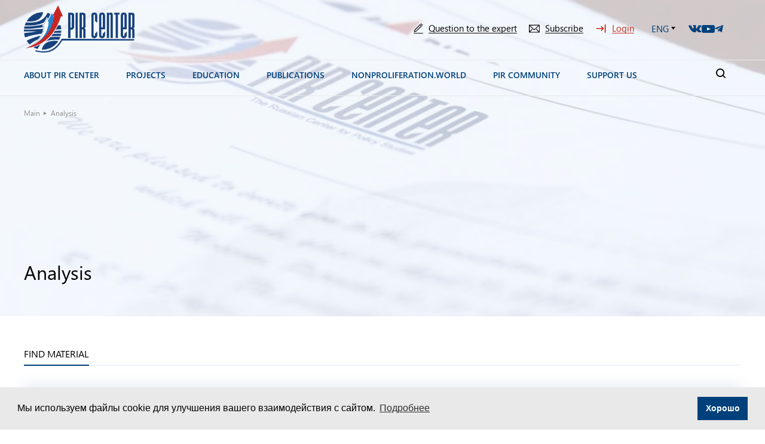

--- FILE ---
content_type: text/css
request_url: https://pircenter.org/wp-content/plugins/unisender/assets/css/unisender.css?ver=1.0.0
body_size: 909
content:
.b-unisender-form {
}

.b-unisender-form._show-message._success-text .b-unisender-form__message_success-text {
    display: block;
}

.b-unisender-form._show-message._validation-error-text .b-unisender-form__message_validation-error-text {
    display: block;
}

.b-unisender-form._show-message._server-error-text .b-unisender-form__message_server-error-text {
    display: block;
}

.b-unisender-form * {
    outline: none !important;
    box-shadow: none !important;
}

.b-unisender-form .b-unisender-form__header {
}

.b-unisender-form .b-unisender-form__title {
}

.b-unisender-form .b-unisender-form__description {
}

.b-unisender-form .b-unisender-form__main {
}

.b-unisender-form .b-unisender-form__field {
}

.b-unisender-form .b-unisender-form__footer {
}
.b-unisender-form .b-unisender-form__footer .b-unisender-form__button-box {
    display: flex;
    align-items: center;
}

.b-unisender-form .b-unisender-form__footer .b-unisender-form__button-box.request svg {
    display: block;
}

.b-unisender-form .b-unisender-form__footer .b-unisender-form__button-box.request .b-unisender-form__submit-button {
    pointer-events: none;
    user-select: none;
    opacity: 0.7;
}

.b-unisender-form .b-unisender-form__footer .b-unisender-form__button-box svg {
    display: none;
    margin-left: 10px;
}

.b-unisender-form .b-unisender-form__submit-button {
    cursor: pointer;
    transition: opacity 0.1s linear;
    width: auto;
    display: inline-block;
    user-select: none;
}

.b-unisender-form .b-unisender-form__submit-button:hover {
    opacity: 0.9;
}

.b-unisender-form__messages {
}

.b-unisender-form .b-unisender-form__message {
    padding: 1em;
    border-width: 1px;
    border-style: solid;
    text-align: center;
    display: none;
    margin-top: 1em;
}

.b-unisender-form .b-unisender-form__message_error {
    border-color: #df1b1b;
}

.b-unisender-form .b-unisender-form__message_success {
    border-color: #29bb34;
}

.b-unisender-form__message_success-text {
}

.b-unisender-form__message_validation-error-text {
}

.b-unisender-form__message_server-error-text {
}

/*field styles*/

.b-unisender-form .b-unisender-field {
}

.b-unisender-form .b-unisender-field_required .b-unisender-field__label:after {
    content: '*';
    line-height: 1;
    color: #df1b1b;
}

.b-unisender-form .b-unisender-field._has-error .b-unisender-field__error-text {
    display: block;
}

.b-unisender-form .b-unisender-field__label {
    display: block;
    width: 100%;
    font-size: inherit;
    font-weight: inherit;
    color: inherit;
    line-height: inherit;
    margin-bottom: 0.5em;
}

.b-unisender-form .b-unisender-field__input {
    display: block;
    width: 100%;
    font-size: inherit;
    font-weight: inherit;
    color: inherit;
    line-height: inherit;
    outline: none;
    margin: 0;
}

.b-unisender-form .b-unisender-field__error-text {
    display: none;
    width: 100%;
    font-size: inherit;
    font-weight: inherit;
    color: #df1b1b;
    line-height: inherit;
    margin-top: 0.5em;
    animation: unisenderErrorTextShow 0.2s linear forwards;
}

@keyframes unisenderErrorTextShow {
    0% {
        opacity: 0;
    }
    100% {
        opacity: 1;
    }
}

.b-unisender-form .b-unisender-checkbox {
    display: flex;
    flex-wrap: wrap;
    align-items: baseline;
}

.b-unisender-form .b-unisender-checkbox._has-error .b-unisender-checkbox__error-text {
    display: block;
}

.b-unisender-form .b-unisender-checkbox__input {
    height: 18px;
    width: 18px;
    margin: 0 1em 0 0;
    -webkit-appearance: checkbox;
    -moz-appearance: checkbox;
    position: relative;
    border: none;
    background: none;
}

.b-unisender-form .b-unisender-checkbox__input:before {
    display: none !important;
}

.b-unisender-form .b-unisender-checkbox__input:after {
    display: none !important;
}

.b-unisender-form .b-unisender-checkbox__label {
    width: calc(100% - 18px - 1em);
    max-width: 100%;
    position: relative;
    top: -0.25em;
    margin: 0;
    padding: 0;
    font-size: inherit;
    font-weight: inherit;
    line-height: inherit;
    color: inherit;
}

.b-unisender-form .b-unisender-checkbox__error-text {
    display: none;
    width: 100%;
    font-size: inherit;
    font-weight: inherit;
    color: #df1b1b;
    line-height: inherit;
    margin-top: 0.5em;
    animation: unisenderErrorTextShow 0.2s linear forwards;
}

--- FILE ---
content_type: text/css
request_url: https://pircenter.org/wp-content/themes/pir-center/style.css?ver=1.0.22
body_size: 75
content:
/*!
Theme Name: Pir center
Author: Pir center
Version: 1.0.0
*/

--- FILE ---
content_type: text/css
request_url: https://pircenter.org/wp-content/themes/pir-center/css/styles.css?ver=1.0.22
body_size: 31796
content:
/*!
 * Bootstrap Reboot v5.1.3 (https://getbootstrap.com/)
 * Copyright 2011-2021 The Bootstrap Authors
 * Copyright 2011-2021 Twitter, Inc.
 * Licensed under MIT (https://github.com/twbs/bootstrap/blob/main/LICENSE)
 * Forked from Normalize.css, licensed MIT (https://github.com/necolas/normalize.css/blob/master/LICENSE.md)
 */
:root {
  --bs-blue: #0165AA;
  --bs-indigo: #6610f2;
  --bs-purple: #6f42c1;
  --bs-pink: #d63384;
  --bs-red: #dc3545;
  --bs-orange: #fd7e14;
  --bs-yellow: #ffc107;
  --bs-green: #198754;
  --bs-teal: #20c997;
  --bs-cyan: #0dcaf0;
  --bs-white: #fff;
  --bs-gray: #6c757d;
  --bs-gray-dark: #343a40;
  --bs-gray-100: #f8f9fa;
  --bs-gray-200: #e9ecef;
  --bs-gray-300: #dee2e6;
  --bs-gray-400: #ced4da;
  --bs-gray-500: #adb5bd;
  --bs-gray-600: #6c757d;
  --bs-gray-700: #495057;
  --bs-gray-800: #343a40;
  --bs-gray-900: #212529;
  --bs-primary: #0165AA;
  --bs-secondary: #6c757d;
  --bs-success: #198754;
  --bs-info: #0dcaf0;
  --bs-warning: #ffc107;
  --bs-danger: #dc3545;
  --bs-light: #f8f9fa;
  --bs-dark: #212529;
  --bs-primary-rgb: 1, 101, 170;
  --bs-secondary-rgb: 108, 117, 125;
  --bs-success-rgb: 25, 135, 84;
  --bs-info-rgb: 13, 202, 240;
  --bs-warning-rgb: 255, 193, 7;
  --bs-danger-rgb: 220, 53, 69;
  --bs-light-rgb: 248, 249, 250;
  --bs-dark-rgb: 33, 37, 41;
  --bs-white-rgb: 255, 255, 255;
  --bs-black-rgb: 0, 0, 0;
  --bs-body-color-rgb: 33, 37, 41;
  --bs-body-bg-rgb: 255, 255, 255;
  --bs-font-sans-serif: system-ui, -apple-system, "Segoe UI", Roboto, "Helvetica Neue", Arial, "Noto Sans", "Liberation Sans", sans-serif, "Apple Color Emoji", "Segoe UI Emoji", "Segoe UI Symbol", "Noto Color Emoji";
  --bs-font-monospace: SFMono-Regular, Menlo, Monaco, Consolas, "Liberation Mono", "Courier New", monospace;
  --bs-gradient: linear-gradient(180deg, rgba(255, 255, 255, 0.15), rgba(255, 255, 255, 0));
  --bs-body-font-family: var(--bs-font-sans-serif);
  --bs-body-font-size: 1rem;
  --bs-body-font-weight: 400;
  --bs-body-line-height: 1.5;
  --bs-body-color: #212529;
  --bs-body-bg: #fff;
}

*,
*::before,
*::after {
  -webkit-box-sizing: border-box;
          box-sizing: border-box;
}

@media (prefers-reduced-motion: no-preference) {
  :root {
    scroll-behavior: smooth;
  }
}

body {
  margin: 0;
  font-family: var(--bs-body-font-family);
  font-size: var(--bs-body-font-size);
  font-weight: var(--bs-body-font-weight);
  line-height: var(--bs-body-line-height);
  color: var(--bs-body-color);
  text-align: var(--bs-body-text-align);
  background-color: var(--bs-body-bg);
  -webkit-text-size-adjust: 100%;
  -webkit-tap-highlight-color: rgba(0, 0, 0, 0);
}

hr {
  margin: 1rem 0;
  color: inherit;
  background-color: currentColor;
  border: 0;
  opacity: 0.25;
}

hr:not([size]) {
  height: 1px;
}

h6, h5, h4, h3, h2, h1 {
  margin-top: 0;
  margin-bottom: 0.5rem;
  font-weight: 500;
  line-height: 1.2;
}

h1 {
  font-size: calc(1.375rem + 1.5vw);
}
@media (min-width: 1200px) {
  h1 {
    font-size: 2.5rem;
  }
}

h2 {
  font-size: calc(1.325rem + 0.9vw);
}
@media (min-width: 1200px) {
  h2 {
    font-size: 2rem;
  }
}

h3 {
  font-size: calc(1.3rem + 0.6vw);
}
@media (min-width: 1200px) {
  h3 {
    font-size: 1.75rem;
  }
}

h4 {
  font-size: calc(1.275rem + 0.3vw);
}
@media (min-width: 1200px) {
  h4 {
    font-size: 1.5rem;
  }
}

h5 {
  font-size: 1.25rem;
}

h6 {
  font-size: 1rem;
}

p {
  margin-top: 0;
  margin-bottom: 1rem;
}

abbr[title],
abbr[data-bs-original-title] {
  -webkit-text-decoration: underline dotted;
          text-decoration: underline dotted;
  cursor: help;
  -webkit-text-decoration-skip-ink: none;
          text-decoration-skip-ink: none;
}

address {
  margin-bottom: 1rem;
  font-style: normal;
  line-height: inherit;
}

ol,
ul {
  padding-left: 2rem;
}

ol,
ul,
dl {
  margin-top: 0;
  margin-bottom: 1rem;
}

ol ol,
ul ul,
ol ul,
ul ol {
  margin-bottom: 0;
}

dt {
  font-weight: 700;
}

dd {
  margin-bottom: 0.5rem;
  margin-left: 0;
}

blockquote {
  margin: 0 0 1rem;
}

b,
strong {
  font-weight: bolder;
}

small {
  font-size: 0.875em;
}

mark {
  padding: 0.2em;
  background-color: #fcf8e3;
}

sub,
sup {
  position: relative;
  font-size: 0.75em;
  line-height: 0;
  vertical-align: baseline;
}

sub {
  bottom: -0.25em;
}

sup {
  top: -0.5em;
}

a {
  color: #0165AA;
  text-decoration: none;
}

a:hover {
  color: #015188;
}

a:not([href]):not([class]), a:not([href]):not([class]):hover {
  color: inherit;
  text-decoration: none;
}

pre,
code,
kbd,
samp {
  font-family: var(--bs-font-monospace);
  font-size: 1em;
  direction: ltr /* rtl:ignore */;
  unicode-bidi: bidi-override;
}

pre {
  display: block;
  margin-top: 0;
  margin-bottom: 1rem;
  overflow: auto;
  font-size: 0.875em;
}
pre code {
  font-size: inherit;
  color: inherit;
  word-break: normal;
}

code {
  font-size: 0.875em;
  color: #d63384;
  word-wrap: break-word;
}
a > code {
  color: inherit;
}

kbd {
  padding: 0.2rem 0.4rem;
  font-size: 0.875em;
  color: #fff;
  background-color: #212529;
  border-radius: 0.2rem;
}
kbd kbd {
  padding: 0;
  font-size: 1em;
  font-weight: 700;
}

figure {
  margin: 0 0 1rem;
}

img,
svg {
  vertical-align: middle;
}

table {
  caption-side: bottom;
  border-collapse: collapse;
}

caption {
  padding-top: 0.5rem;
  padding-bottom: 0.5rem;
  color: #6c757d;
  text-align: left;
}

th {
  text-align: inherit;
  text-align: -webkit-match-parent;
}

thead,
tbody,
tfoot,
tr,
td,
th {
  border-color: inherit;
  border-style: solid;
  border-width: 0;
}

label {
  display: inline-block;
}

button {
  border-radius: 0;
}

button:focus:not(:focus-visible) {
  outline: 0;
}

input,
button,
select,
optgroup,
textarea {
  margin: 0;
  font-family: inherit;
  font-size: inherit;
  line-height: inherit;
}

button,
select {
  text-transform: none;
}

[role=button] {
  cursor: pointer;
}

select {
  word-wrap: normal;
}
select:disabled {
  opacity: 1;
}

[list]::-webkit-calendar-picker-indicator {
  display: none;
}

button,
[type=button],
[type=reset],
[type=submit] {
  -webkit-appearance: button;
}
button:not(:disabled),
[type=button]:not(:disabled),
[type=reset]:not(:disabled),
[type=submit]:not(:disabled) {
  cursor: pointer;
}

::-moz-focus-inner {
  padding: 0;
  border-style: none;
}

textarea {
  resize: vertical;
}

fieldset {
  min-width: 0;
  padding: 0;
  margin: 0;
  border: 0;
}
legend {
  float: left;
  width: 100%;
  padding: 0;
  margin-bottom: 0.5rem;
  font-size: calc(1.275rem + 0.3vw);
  line-height: inherit;
}
@media (min-width: 1200px) {
  legend {
    font-size: 1.5rem;
  }
}
legend + * {
  clear: left;
}

::-webkit-datetime-edit-fields-wrapper,
::-webkit-datetime-edit-text,
::-webkit-datetime-edit-minute,
::-webkit-datetime-edit-hour-field,
::-webkit-datetime-edit-day-field,
::-webkit-datetime-edit-month-field,
::-webkit-datetime-edit-year-field {
  padding: 0;
}

::-webkit-inner-spin-button {
  height: auto;
}

[type=search] {
  outline-offset: -2px;
  -webkit-appearance: textfield;
}

/* rtl:raw:
[type="tel"],
[type="url"],
[type="email"],
[type="number"] {
  direction: ltr;
}
*/
::-webkit-search-decoration {
  -webkit-appearance: none;
}

::-webkit-color-swatch-wrapper {
  padding: 0;
}

::-webkit-file-upload-button {
  font: inherit;
}

::file-selector-button {
  font: inherit;
}

::-webkit-file-upload-button {
  font: inherit;
  -webkit-appearance: button;
}

output {
  display: inline-block;
}

iframe {
  border: 0;
}

summary {
  display: list-item;
  cursor: pointer;
}

progress {
  vertical-align: baseline;
}

[hidden] {
  display: none !important;
}

/*!
 * Bootstrap Grid v5.1.3 (https://getbootstrap.com/)
 * Copyright 2011-2021 The Bootstrap Authors
 * Copyright 2011-2021 Twitter, Inc.
 * Licensed under MIT (https://github.com/twbs/bootstrap/blob/main/LICENSE)
 */
:root {
  --bs-blue: #0165AA;
  --bs-indigo: #6610f2;
  --bs-purple: #6f42c1;
  --bs-pink: #d63384;
  --bs-red: #dc3545;
  --bs-orange: #fd7e14;
  --bs-yellow: #ffc107;
  --bs-green: #198754;
  --bs-teal: #20c997;
  --bs-cyan: #0dcaf0;
  --bs-white: #fff;
  --bs-gray: #6c757d;
  --bs-gray-dark: #343a40;
  --bs-gray-100: #f8f9fa;
  --bs-gray-200: #e9ecef;
  --bs-gray-300: #dee2e6;
  --bs-gray-400: #ced4da;
  --bs-gray-500: #adb5bd;
  --bs-gray-600: #6c757d;
  --bs-gray-700: #495057;
  --bs-gray-800: #343a40;
  --bs-gray-900: #212529;
  --bs-primary: #0165AA;
  --bs-secondary: #6c757d;
  --bs-success: #198754;
  --bs-info: #0dcaf0;
  --bs-warning: #ffc107;
  --bs-danger: #dc3545;
  --bs-light: #f8f9fa;
  --bs-dark: #212529;
  --bs-primary-rgb: 1, 101, 170;
  --bs-secondary-rgb: 108, 117, 125;
  --bs-success-rgb: 25, 135, 84;
  --bs-info-rgb: 13, 202, 240;
  --bs-warning-rgb: 255, 193, 7;
  --bs-danger-rgb: 220, 53, 69;
  --bs-light-rgb: 248, 249, 250;
  --bs-dark-rgb: 33, 37, 41;
  --bs-white-rgb: 255, 255, 255;
  --bs-black-rgb: 0, 0, 0;
  --bs-body-color-rgb: 33, 37, 41;
  --bs-body-bg-rgb: 255, 255, 255;
  --bs-font-sans-serif: system-ui, -apple-system, "Segoe UI", Roboto, "Helvetica Neue", Arial, "Noto Sans", "Liberation Sans", sans-serif, "Apple Color Emoji", "Segoe UI Emoji", "Segoe UI Symbol", "Noto Color Emoji";
  --bs-font-monospace: SFMono-Regular, Menlo, Monaco, Consolas, "Liberation Mono", "Courier New", monospace;
  --bs-gradient: linear-gradient(180deg, rgba(255, 255, 255, 0.15), rgba(255, 255, 255, 0));
  --bs-body-font-family: var(--bs-font-sans-serif);
  --bs-body-font-size: 1rem;
  --bs-body-font-weight: 400;
  --bs-body-line-height: 1.5;
  --bs-body-color: #212529;
  --bs-body-bg: #fff;
}

.container,
.container-fluid,
.container-xl,
.container-lg,
.container-md,
.container-sm {
  width: 100%;
  padding-right: var(--bs-gutter-x, 12px);
  padding-left: var(--bs-gutter-x, 12px);
  margin-right: auto;
  margin-left: auto;
}

@media (min-width: 576px) {
  .container-sm, .container {
    max-width: 100%;
  }
}
@media (min-width: 768px) {
  .container-md, .container-sm, .container {
    max-width: 720px;
  }
}
@media (min-width: 1024px) {
  .container-lg, .container-md, .container-sm, .container {
    max-width: 960px;
  }
}
@media (min-width: 1280px) {
  .container-xl, .container-lg, .container-md, .container-sm, .container {
    max-width: 1224px;
  }
}
.row {
  --bs-gutter-x: 24px;
  --bs-gutter-y: 0;
  display: -webkit-box;
  display: -ms-flexbox;
  display: flex;
  -ms-flex-wrap: wrap;
      flex-wrap: wrap;
  margin-top: calc(-1 * var(--bs-gutter-y));
  margin-right: calc(-0.5 * var(--bs-gutter-x));
  margin-left: calc(-0.5 * var(--bs-gutter-x));
}
.row > * {
  -webkit-box-sizing: border-box;
          box-sizing: border-box;
  -ms-flex-negative: 0;
      flex-shrink: 0;
  width: 100%;
  max-width: 100%;
  padding-right: calc(var(--bs-gutter-x) * 0.5);
  padding-left: calc(var(--bs-gutter-x) * 0.5);
  margin-top: var(--bs-gutter-y);
}

.col {
  -webkit-box-flex: 1;
      -ms-flex: 1 0 0%;
          flex: 1 0 0%;
}

.row-cols-auto > * {
  -webkit-box-flex: 0;
      -ms-flex: 0 0 auto;
          flex: 0 0 auto;
  width: auto;
}

.row-cols-1 > * {
  -webkit-box-flex: 0;
      -ms-flex: 0 0 auto;
          flex: 0 0 auto;
  width: 100%;
}

.row-cols-2 > * {
  -webkit-box-flex: 0;
      -ms-flex: 0 0 auto;
          flex: 0 0 auto;
  width: 50%;
}

.row-cols-3 > * {
  -webkit-box-flex: 0;
      -ms-flex: 0 0 auto;
          flex: 0 0 auto;
  width: 33.3333333333%;
}

.row-cols-4 > * {
  -webkit-box-flex: 0;
      -ms-flex: 0 0 auto;
          flex: 0 0 auto;
  width: 25%;
}

.row-cols-5 > * {
  -webkit-box-flex: 0;
      -ms-flex: 0 0 auto;
          flex: 0 0 auto;
  width: 20%;
}

.row-cols-6 > * {
  -webkit-box-flex: 0;
      -ms-flex: 0 0 auto;
          flex: 0 0 auto;
  width: 16.6666666667%;
}

.col-auto {
  -webkit-box-flex: 0;
      -ms-flex: 0 0 auto;
          flex: 0 0 auto;
  width: auto;
}

.col-1 {
  -webkit-box-flex: 0;
      -ms-flex: 0 0 auto;
          flex: 0 0 auto;
  width: 8.33333333%;
}

.col-2 {
  -webkit-box-flex: 0;
      -ms-flex: 0 0 auto;
          flex: 0 0 auto;
  width: 16.66666667%;
}

.col-3 {
  -webkit-box-flex: 0;
      -ms-flex: 0 0 auto;
          flex: 0 0 auto;
  width: 25%;
}

.col-4 {
  -webkit-box-flex: 0;
      -ms-flex: 0 0 auto;
          flex: 0 0 auto;
  width: 33.33333333%;
}

.col-5 {
  -webkit-box-flex: 0;
      -ms-flex: 0 0 auto;
          flex: 0 0 auto;
  width: 41.66666667%;
}

.col-6 {
  -webkit-box-flex: 0;
      -ms-flex: 0 0 auto;
          flex: 0 0 auto;
  width: 50%;
}

.col-7 {
  -webkit-box-flex: 0;
      -ms-flex: 0 0 auto;
          flex: 0 0 auto;
  width: 58.33333333%;
}

.col-8 {
  -webkit-box-flex: 0;
      -ms-flex: 0 0 auto;
          flex: 0 0 auto;
  width: 66.66666667%;
}

.col-9 {
  -webkit-box-flex: 0;
      -ms-flex: 0 0 auto;
          flex: 0 0 auto;
  width: 75%;
}

.col-10 {
  -webkit-box-flex: 0;
      -ms-flex: 0 0 auto;
          flex: 0 0 auto;
  width: 83.33333333%;
}

.col-11 {
  -webkit-box-flex: 0;
      -ms-flex: 0 0 auto;
          flex: 0 0 auto;
  width: 91.66666667%;
}

.col-12 {
  -webkit-box-flex: 0;
      -ms-flex: 0 0 auto;
          flex: 0 0 auto;
  width: 100%;
}

.offset-1 {
  margin-left: 8.33333333%;
}

.offset-2 {
  margin-left: 16.66666667%;
}

.offset-3 {
  margin-left: 25%;
}

.offset-4 {
  margin-left: 33.33333333%;
}

.offset-5 {
  margin-left: 41.66666667%;
}

.offset-6 {
  margin-left: 50%;
}

.offset-7 {
  margin-left: 58.33333333%;
}

.offset-8 {
  margin-left: 66.66666667%;
}

.offset-9 {
  margin-left: 75%;
}

.offset-10 {
  margin-left: 83.33333333%;
}

.offset-11 {
  margin-left: 91.66666667%;
}

.g-0,
.gx-0 {
  --bs-gutter-x: 0;
}

.g-0,
.gy-0 {
  --bs-gutter-y: 0;
}

.g-1,
.gx-1 {
  --bs-gutter-x: 0.25rem;
}

.g-1,
.gy-1 {
  --bs-gutter-y: 0.25rem;
}

.g-2,
.gx-2 {
  --bs-gutter-x: 0.5rem;
}

.g-2,
.gy-2 {
  --bs-gutter-y: 0.5rem;
}

.g-3,
.gx-3 {
  --bs-gutter-x: 1rem;
}

.g-3,
.gy-3 {
  --bs-gutter-y: 1rem;
}

.g-4,
.gx-4 {
  --bs-gutter-x: 1.5rem;
}

.g-4,
.gy-4 {
  --bs-gutter-y: 1.5rem;
}

.g-5,
.gx-5 {
  --bs-gutter-x: 3rem;
}

.g-5,
.gy-5 {
  --bs-gutter-y: 3rem;
}

@media (min-width: 576px) {
  .col-sm {
    -webkit-box-flex: 1;
        -ms-flex: 1 0 0%;
            flex: 1 0 0%;
  }

  .row-cols-sm-auto > * {
    -webkit-box-flex: 0;
        -ms-flex: 0 0 auto;
            flex: 0 0 auto;
    width: auto;
  }

  .row-cols-sm-1 > * {
    -webkit-box-flex: 0;
        -ms-flex: 0 0 auto;
            flex: 0 0 auto;
    width: 100%;
  }

  .row-cols-sm-2 > * {
    -webkit-box-flex: 0;
        -ms-flex: 0 0 auto;
            flex: 0 0 auto;
    width: 50%;
  }

  .row-cols-sm-3 > * {
    -webkit-box-flex: 0;
        -ms-flex: 0 0 auto;
            flex: 0 0 auto;
    width: 33.3333333333%;
  }

  .row-cols-sm-4 > * {
    -webkit-box-flex: 0;
        -ms-flex: 0 0 auto;
            flex: 0 0 auto;
    width: 25%;
  }

  .row-cols-sm-5 > * {
    -webkit-box-flex: 0;
        -ms-flex: 0 0 auto;
            flex: 0 0 auto;
    width: 20%;
  }

  .row-cols-sm-6 > * {
    -webkit-box-flex: 0;
        -ms-flex: 0 0 auto;
            flex: 0 0 auto;
    width: 16.6666666667%;
  }

  .col-sm-auto {
    -webkit-box-flex: 0;
        -ms-flex: 0 0 auto;
            flex: 0 0 auto;
    width: auto;
  }

  .col-sm-1 {
    -webkit-box-flex: 0;
        -ms-flex: 0 0 auto;
            flex: 0 0 auto;
    width: 8.33333333%;
  }

  .col-sm-2 {
    -webkit-box-flex: 0;
        -ms-flex: 0 0 auto;
            flex: 0 0 auto;
    width: 16.66666667%;
  }

  .col-sm-3 {
    -webkit-box-flex: 0;
        -ms-flex: 0 0 auto;
            flex: 0 0 auto;
    width: 25%;
  }

  .col-sm-4 {
    -webkit-box-flex: 0;
        -ms-flex: 0 0 auto;
            flex: 0 0 auto;
    width: 33.33333333%;
  }

  .col-sm-5 {
    -webkit-box-flex: 0;
        -ms-flex: 0 0 auto;
            flex: 0 0 auto;
    width: 41.66666667%;
  }

  .col-sm-6 {
    -webkit-box-flex: 0;
        -ms-flex: 0 0 auto;
            flex: 0 0 auto;
    width: 50%;
  }

  .col-sm-7 {
    -webkit-box-flex: 0;
        -ms-flex: 0 0 auto;
            flex: 0 0 auto;
    width: 58.33333333%;
  }

  .col-sm-8 {
    -webkit-box-flex: 0;
        -ms-flex: 0 0 auto;
            flex: 0 0 auto;
    width: 66.66666667%;
  }

  .col-sm-9 {
    -webkit-box-flex: 0;
        -ms-flex: 0 0 auto;
            flex: 0 0 auto;
    width: 75%;
  }

  .col-sm-10 {
    -webkit-box-flex: 0;
        -ms-flex: 0 0 auto;
            flex: 0 0 auto;
    width: 83.33333333%;
  }

  .col-sm-11 {
    -webkit-box-flex: 0;
        -ms-flex: 0 0 auto;
            flex: 0 0 auto;
    width: 91.66666667%;
  }

  .col-sm-12 {
    -webkit-box-flex: 0;
        -ms-flex: 0 0 auto;
            flex: 0 0 auto;
    width: 100%;
  }

  .offset-sm-0 {
    margin-left: 0;
  }

  .offset-sm-1 {
    margin-left: 8.33333333%;
  }

  .offset-sm-2 {
    margin-left: 16.66666667%;
  }

  .offset-sm-3 {
    margin-left: 25%;
  }

  .offset-sm-4 {
    margin-left: 33.33333333%;
  }

  .offset-sm-5 {
    margin-left: 41.66666667%;
  }

  .offset-sm-6 {
    margin-left: 50%;
  }

  .offset-sm-7 {
    margin-left: 58.33333333%;
  }

  .offset-sm-8 {
    margin-left: 66.66666667%;
  }

  .offset-sm-9 {
    margin-left: 75%;
  }

  .offset-sm-10 {
    margin-left: 83.33333333%;
  }

  .offset-sm-11 {
    margin-left: 91.66666667%;
  }

  .g-sm-0,
.gx-sm-0 {
    --bs-gutter-x: 0;
  }

  .g-sm-0,
.gy-sm-0 {
    --bs-gutter-y: 0;
  }

  .g-sm-1,
.gx-sm-1 {
    --bs-gutter-x: 0.25rem;
  }

  .g-sm-1,
.gy-sm-1 {
    --bs-gutter-y: 0.25rem;
  }

  .g-sm-2,
.gx-sm-2 {
    --bs-gutter-x: 0.5rem;
  }

  .g-sm-2,
.gy-sm-2 {
    --bs-gutter-y: 0.5rem;
  }

  .g-sm-3,
.gx-sm-3 {
    --bs-gutter-x: 1rem;
  }

  .g-sm-3,
.gy-sm-3 {
    --bs-gutter-y: 1rem;
  }

  .g-sm-4,
.gx-sm-4 {
    --bs-gutter-x: 1.5rem;
  }

  .g-sm-4,
.gy-sm-4 {
    --bs-gutter-y: 1.5rem;
  }

  .g-sm-5,
.gx-sm-5 {
    --bs-gutter-x: 3rem;
  }

  .g-sm-5,
.gy-sm-5 {
    --bs-gutter-y: 3rem;
  }
}
@media (min-width: 768px) {
  .col-md {
    -webkit-box-flex: 1;
        -ms-flex: 1 0 0%;
            flex: 1 0 0%;
  }

  .row-cols-md-auto > * {
    -webkit-box-flex: 0;
        -ms-flex: 0 0 auto;
            flex: 0 0 auto;
    width: auto;
  }

  .row-cols-md-1 > * {
    -webkit-box-flex: 0;
        -ms-flex: 0 0 auto;
            flex: 0 0 auto;
    width: 100%;
  }

  .row-cols-md-2 > * {
    -webkit-box-flex: 0;
        -ms-flex: 0 0 auto;
            flex: 0 0 auto;
    width: 50%;
  }

  .row-cols-md-3 > * {
    -webkit-box-flex: 0;
        -ms-flex: 0 0 auto;
            flex: 0 0 auto;
    width: 33.3333333333%;
  }

  .row-cols-md-4 > * {
    -webkit-box-flex: 0;
        -ms-flex: 0 0 auto;
            flex: 0 0 auto;
    width: 25%;
  }

  .row-cols-md-5 > * {
    -webkit-box-flex: 0;
        -ms-flex: 0 0 auto;
            flex: 0 0 auto;
    width: 20%;
  }

  .row-cols-md-6 > * {
    -webkit-box-flex: 0;
        -ms-flex: 0 0 auto;
            flex: 0 0 auto;
    width: 16.6666666667%;
  }

  .col-md-auto {
    -webkit-box-flex: 0;
        -ms-flex: 0 0 auto;
            flex: 0 0 auto;
    width: auto;
  }

  .col-md-1 {
    -webkit-box-flex: 0;
        -ms-flex: 0 0 auto;
            flex: 0 0 auto;
    width: 8.33333333%;
  }

  .col-md-2 {
    -webkit-box-flex: 0;
        -ms-flex: 0 0 auto;
            flex: 0 0 auto;
    width: 16.66666667%;
  }

  .col-md-3 {
    -webkit-box-flex: 0;
        -ms-flex: 0 0 auto;
            flex: 0 0 auto;
    width: 25%;
  }

  .col-md-4 {
    -webkit-box-flex: 0;
        -ms-flex: 0 0 auto;
            flex: 0 0 auto;
    width: 33.33333333%;
  }

  .col-md-5 {
    -webkit-box-flex: 0;
        -ms-flex: 0 0 auto;
            flex: 0 0 auto;
    width: 41.66666667%;
  }

  .col-md-6 {
    -webkit-box-flex: 0;
        -ms-flex: 0 0 auto;
            flex: 0 0 auto;
    width: 50%;
  }

  .col-md-7 {
    -webkit-box-flex: 0;
        -ms-flex: 0 0 auto;
            flex: 0 0 auto;
    width: 58.33333333%;
  }

  .col-md-8 {
    -webkit-box-flex: 0;
        -ms-flex: 0 0 auto;
            flex: 0 0 auto;
    width: 66.66666667%;
  }

  .col-md-9 {
    -webkit-box-flex: 0;
        -ms-flex: 0 0 auto;
            flex: 0 0 auto;
    width: 75%;
  }

  .col-md-10 {
    -webkit-box-flex: 0;
        -ms-flex: 0 0 auto;
            flex: 0 0 auto;
    width: 83.33333333%;
  }

  .col-md-11 {
    -webkit-box-flex: 0;
        -ms-flex: 0 0 auto;
            flex: 0 0 auto;
    width: 91.66666667%;
  }

  .col-md-12 {
    -webkit-box-flex: 0;
        -ms-flex: 0 0 auto;
            flex: 0 0 auto;
    width: 100%;
  }

  .offset-md-0 {
    margin-left: 0;
  }

  .offset-md-1 {
    margin-left: 8.33333333%;
  }

  .offset-md-2 {
    margin-left: 16.66666667%;
  }

  .offset-md-3 {
    margin-left: 25%;
  }

  .offset-md-4 {
    margin-left: 33.33333333%;
  }

  .offset-md-5 {
    margin-left: 41.66666667%;
  }

  .offset-md-6 {
    margin-left: 50%;
  }

  .offset-md-7 {
    margin-left: 58.33333333%;
  }

  .offset-md-8 {
    margin-left: 66.66666667%;
  }

  .offset-md-9 {
    margin-left: 75%;
  }

  .offset-md-10 {
    margin-left: 83.33333333%;
  }

  .offset-md-11 {
    margin-left: 91.66666667%;
  }

  .g-md-0,
.gx-md-0 {
    --bs-gutter-x: 0;
  }

  .g-md-0,
.gy-md-0 {
    --bs-gutter-y: 0;
  }

  .g-md-1,
.gx-md-1 {
    --bs-gutter-x: 0.25rem;
  }

  .g-md-1,
.gy-md-1 {
    --bs-gutter-y: 0.25rem;
  }

  .g-md-2,
.gx-md-2 {
    --bs-gutter-x: 0.5rem;
  }

  .g-md-2,
.gy-md-2 {
    --bs-gutter-y: 0.5rem;
  }

  .g-md-3,
.gx-md-3 {
    --bs-gutter-x: 1rem;
  }

  .g-md-3,
.gy-md-3 {
    --bs-gutter-y: 1rem;
  }

  .g-md-4,
.gx-md-4 {
    --bs-gutter-x: 1.5rem;
  }

  .g-md-4,
.gy-md-4 {
    --bs-gutter-y: 1.5rem;
  }

  .g-md-5,
.gx-md-5 {
    --bs-gutter-x: 3rem;
  }

  .g-md-5,
.gy-md-5 {
    --bs-gutter-y: 3rem;
  }
}
@media (min-width: 1024px) {
  .col-lg {
    -webkit-box-flex: 1;
        -ms-flex: 1 0 0%;
            flex: 1 0 0%;
  }

  .row-cols-lg-auto > * {
    -webkit-box-flex: 0;
        -ms-flex: 0 0 auto;
            flex: 0 0 auto;
    width: auto;
  }

  .row-cols-lg-1 > * {
    -webkit-box-flex: 0;
        -ms-flex: 0 0 auto;
            flex: 0 0 auto;
    width: 100%;
  }

  .row-cols-lg-2 > * {
    -webkit-box-flex: 0;
        -ms-flex: 0 0 auto;
            flex: 0 0 auto;
    width: 50%;
  }

  .row-cols-lg-3 > * {
    -webkit-box-flex: 0;
        -ms-flex: 0 0 auto;
            flex: 0 0 auto;
    width: 33.3333333333%;
  }

  .row-cols-lg-4 > * {
    -webkit-box-flex: 0;
        -ms-flex: 0 0 auto;
            flex: 0 0 auto;
    width: 25%;
  }

  .row-cols-lg-5 > * {
    -webkit-box-flex: 0;
        -ms-flex: 0 0 auto;
            flex: 0 0 auto;
    width: 20%;
  }

  .row-cols-lg-6 > * {
    -webkit-box-flex: 0;
        -ms-flex: 0 0 auto;
            flex: 0 0 auto;
    width: 16.6666666667%;
  }

  .col-lg-auto {
    -webkit-box-flex: 0;
        -ms-flex: 0 0 auto;
            flex: 0 0 auto;
    width: auto;
  }

  .col-lg-1 {
    -webkit-box-flex: 0;
        -ms-flex: 0 0 auto;
            flex: 0 0 auto;
    width: 8.33333333%;
  }

  .col-lg-2 {
    -webkit-box-flex: 0;
        -ms-flex: 0 0 auto;
            flex: 0 0 auto;
    width: 16.66666667%;
  }

  .col-lg-3 {
    -webkit-box-flex: 0;
        -ms-flex: 0 0 auto;
            flex: 0 0 auto;
    width: 25%;
  }

  .col-lg-4 {
    -webkit-box-flex: 0;
        -ms-flex: 0 0 auto;
            flex: 0 0 auto;
    width: 33.33333333%;
  }

  .col-lg-5 {
    -webkit-box-flex: 0;
        -ms-flex: 0 0 auto;
            flex: 0 0 auto;
    width: 41.66666667%;
  }

  .col-lg-6 {
    -webkit-box-flex: 0;
        -ms-flex: 0 0 auto;
            flex: 0 0 auto;
    width: 50%;
  }

  .col-lg-7 {
    -webkit-box-flex: 0;
        -ms-flex: 0 0 auto;
            flex: 0 0 auto;
    width: 58.33333333%;
  }

  .col-lg-8 {
    -webkit-box-flex: 0;
        -ms-flex: 0 0 auto;
            flex: 0 0 auto;
    width: 66.66666667%;
  }

  .col-lg-9 {
    -webkit-box-flex: 0;
        -ms-flex: 0 0 auto;
            flex: 0 0 auto;
    width: 75%;
  }

  .col-lg-10 {
    -webkit-box-flex: 0;
        -ms-flex: 0 0 auto;
            flex: 0 0 auto;
    width: 83.33333333%;
  }

  .col-lg-11 {
    -webkit-box-flex: 0;
        -ms-flex: 0 0 auto;
            flex: 0 0 auto;
    width: 91.66666667%;
  }

  .col-lg-12 {
    -webkit-box-flex: 0;
        -ms-flex: 0 0 auto;
            flex: 0 0 auto;
    width: 100%;
  }

  .offset-lg-0 {
    margin-left: 0;
  }

  .offset-lg-1 {
    margin-left: 8.33333333%;
  }

  .offset-lg-2 {
    margin-left: 16.66666667%;
  }

  .offset-lg-3 {
    margin-left: 25%;
  }

  .offset-lg-4 {
    margin-left: 33.33333333%;
  }

  .offset-lg-5 {
    margin-left: 41.66666667%;
  }

  .offset-lg-6 {
    margin-left: 50%;
  }

  .offset-lg-7 {
    margin-left: 58.33333333%;
  }

  .offset-lg-8 {
    margin-left: 66.66666667%;
  }

  .offset-lg-9 {
    margin-left: 75%;
  }

  .offset-lg-10 {
    margin-left: 83.33333333%;
  }

  .offset-lg-11 {
    margin-left: 91.66666667%;
  }

  .g-lg-0,
.gx-lg-0 {
    --bs-gutter-x: 0;
  }

  .g-lg-0,
.gy-lg-0 {
    --bs-gutter-y: 0;
  }

  .g-lg-1,
.gx-lg-1 {
    --bs-gutter-x: 0.25rem;
  }

  .g-lg-1,
.gy-lg-1 {
    --bs-gutter-y: 0.25rem;
  }

  .g-lg-2,
.gx-lg-2 {
    --bs-gutter-x: 0.5rem;
  }

  .g-lg-2,
.gy-lg-2 {
    --bs-gutter-y: 0.5rem;
  }

  .g-lg-3,
.gx-lg-3 {
    --bs-gutter-x: 1rem;
  }

  .g-lg-3,
.gy-lg-3 {
    --bs-gutter-y: 1rem;
  }

  .g-lg-4,
.gx-lg-4 {
    --bs-gutter-x: 1.5rem;
  }

  .g-lg-4,
.gy-lg-4 {
    --bs-gutter-y: 1.5rem;
  }

  .g-lg-5,
.gx-lg-5 {
    --bs-gutter-x: 3rem;
  }

  .g-lg-5,
.gy-lg-5 {
    --bs-gutter-y: 3rem;
  }
}
@media (min-width: 1280px) {
  .col-xl {
    -webkit-box-flex: 1;
        -ms-flex: 1 0 0%;
            flex: 1 0 0%;
  }

  .row-cols-xl-auto > * {
    -webkit-box-flex: 0;
        -ms-flex: 0 0 auto;
            flex: 0 0 auto;
    width: auto;
  }

  .row-cols-xl-1 > * {
    -webkit-box-flex: 0;
        -ms-flex: 0 0 auto;
            flex: 0 0 auto;
    width: 100%;
  }

  .row-cols-xl-2 > * {
    -webkit-box-flex: 0;
        -ms-flex: 0 0 auto;
            flex: 0 0 auto;
    width: 50%;
  }

  .row-cols-xl-3 > * {
    -webkit-box-flex: 0;
        -ms-flex: 0 0 auto;
            flex: 0 0 auto;
    width: 33.3333333333%;
  }

  .row-cols-xl-4 > * {
    -webkit-box-flex: 0;
        -ms-flex: 0 0 auto;
            flex: 0 0 auto;
    width: 25%;
  }

  .row-cols-xl-5 > * {
    -webkit-box-flex: 0;
        -ms-flex: 0 0 auto;
            flex: 0 0 auto;
    width: 20%;
  }

  .row-cols-xl-6 > * {
    -webkit-box-flex: 0;
        -ms-flex: 0 0 auto;
            flex: 0 0 auto;
    width: 16.6666666667%;
  }

  .col-xl-auto {
    -webkit-box-flex: 0;
        -ms-flex: 0 0 auto;
            flex: 0 0 auto;
    width: auto;
  }

  .col-xl-1 {
    -webkit-box-flex: 0;
        -ms-flex: 0 0 auto;
            flex: 0 0 auto;
    width: 8.33333333%;
  }

  .col-xl-2 {
    -webkit-box-flex: 0;
        -ms-flex: 0 0 auto;
            flex: 0 0 auto;
    width: 16.66666667%;
  }

  .col-xl-3 {
    -webkit-box-flex: 0;
        -ms-flex: 0 0 auto;
            flex: 0 0 auto;
    width: 25%;
  }

  .col-xl-4 {
    -webkit-box-flex: 0;
        -ms-flex: 0 0 auto;
            flex: 0 0 auto;
    width: 33.33333333%;
  }

  .col-xl-5 {
    -webkit-box-flex: 0;
        -ms-flex: 0 0 auto;
            flex: 0 0 auto;
    width: 41.66666667%;
  }

  .col-xl-6 {
    -webkit-box-flex: 0;
        -ms-flex: 0 0 auto;
            flex: 0 0 auto;
    width: 50%; display: flex;
  }

  .col-xl-7 {
    -webkit-box-flex: 0;
        -ms-flex: 0 0 auto;
            flex: 0 0 auto;
    width: 58.33333333%;
  }

  .col-xl-8 {
    -webkit-box-flex: 0;
        -ms-flex: 0 0 auto;
            flex: 0 0 auto;
    width: 66.66666667%;
  }

  .col-xl-9 {
    -webkit-box-flex: 0;
        -ms-flex: 0 0 auto;
            flex: 0 0 auto;
    width: 75%;
  }

  .col-xl-10 {
    -webkit-box-flex: 0;
        -ms-flex: 0 0 auto;
            flex: 0 0 auto;
    width: 83.33333333%;
  }

  .col-xl-11 {
    -webkit-box-flex: 0;
        -ms-flex: 0 0 auto;
            flex: 0 0 auto;
    width: 91.66666667%;
  }

  .col-xl-12 {
    -webkit-box-flex: 0;
        -ms-flex: 0 0 auto;
            flex: 0 0 auto;
    width: 100%;
  }

  .offset-xl-0 {
    margin-left: 0;
  }

  .offset-xl-1 {
    margin-left: 8.33333333%;
  }

  .offset-xl-2 {
    margin-left: 16.66666667%;
  }

  .offset-xl-3 {
    margin-left: 25%;
  }

  .offset-xl-4 {
    margin-left: 33.33333333%;
  }

  .offset-xl-5 {
    margin-left: 41.66666667%;
  }

  .offset-xl-6 {
    margin-left: 50%;
  }

  .offset-xl-7 {
    margin-left: 58.33333333%;
  }

  .offset-xl-8 {
    margin-left: 66.66666667%;
  }

  .offset-xl-9 {
    margin-left: 75%;
  }

  .offset-xl-10 {
    margin-left: 83.33333333%;
  }

  .offset-xl-11 {
    margin-left: 91.66666667%;
  }

  .g-xl-0,
.gx-xl-0 {
    --bs-gutter-x: 0;
  }

  .g-xl-0,
.gy-xl-0 {
    --bs-gutter-y: 0;
  }

  .g-xl-1,
.gx-xl-1 {
    --bs-gutter-x: 0.25rem;
  }

  .g-xl-1,
.gy-xl-1 {
    --bs-gutter-y: 0.25rem;
  }

  .g-xl-2,
.gx-xl-2 {
    --bs-gutter-x: 0.5rem;
  }

  .g-xl-2,
.gy-xl-2 {
    --bs-gutter-y: 0.5rem;
  }

  .g-xl-3,
.gx-xl-3 {
    --bs-gutter-x: 1rem;
  }

  .g-xl-3,
.gy-xl-3 {
    --bs-gutter-y: 1rem;
  }

  .g-xl-4,
.gx-xl-4 {
    --bs-gutter-x: 1.5rem;
  }

  .g-xl-4,
.gy-xl-4 {
    --bs-gutter-y: 1.5rem;
  }

  .g-xl-5,
.gx-xl-5 {
    --bs-gutter-x: 3rem;
  }

  .g-xl-5,
.gy-xl-5 {
    --bs-gutter-y: 3rem;
  }
}
.d-inline {
  display: inline !important;
}

.d-inline-block {
  display: inline-block !important;
}

.d-block {
  display: block !important;
}

.d-grid {
  display: -ms-grid !important;
  display: grid !important;
}

.d-table {
  display: table !important;
}

.d-table-row {
  display: table-row !important;
}

.d-table-cell {
  display: table-cell !important;
}

.d-flex {
  display: -webkit-box !important;
  display: -ms-flexbox !important;
  display: flex !important;
}

.d-inline-flex {
  display: -webkit-inline-box !important;
  display: -ms-inline-flexbox !important;
  display: inline-flex !important;
}

.d-none {
  display: none !important;
}

.flex-fill {
  -webkit-box-flex: 1 !important;
      -ms-flex: 1 1 auto !important;
          flex: 1 1 auto !important;
}

.flex-row {
  -webkit-box-orient: horizontal !important;
  -webkit-box-direction: normal !important;
      -ms-flex-direction: row !important;
          flex-direction: row !important;
}

.flex-column {
  -webkit-box-orient: vertical !important;
  -webkit-box-direction: normal !important;
      -ms-flex-direction: column !important;
          flex-direction: column !important;
}

.flex-row-reverse {
  -webkit-box-orient: horizontal !important;
  -webkit-box-direction: reverse !important;
      -ms-flex-direction: row-reverse !important;
          flex-direction: row-reverse !important;
}

.flex-column-reverse {
  -webkit-box-orient: vertical !important;
  -webkit-box-direction: reverse !important;
      -ms-flex-direction: column-reverse !important;
          flex-direction: column-reverse !important;
}

.flex-grow-0 {
  -webkit-box-flex: 0 !important;
      -ms-flex-positive: 0 !important;
          flex-grow: 0 !important;
}

.flex-grow-1 {
  -webkit-box-flex: 1 !important;
      -ms-flex-positive: 1 !important;
          flex-grow: 1 !important;
}

.flex-shrink-0 {
  -ms-flex-negative: 0 !important;
      flex-shrink: 0 !important;
}

.flex-shrink-1 {
  -ms-flex-negative: 1 !important;
      flex-shrink: 1 !important;
}

.flex-wrap {
  -ms-flex-wrap: wrap !important;
      flex-wrap: wrap !important;
}

.flex-nowrap {
  -ms-flex-wrap: nowrap !important;
      flex-wrap: nowrap !important;
}

.flex-wrap-reverse {
  -ms-flex-wrap: wrap-reverse !important;
      flex-wrap: wrap-reverse !important;
}

.justify-content-start {
  -webkit-box-pack: start !important;
      -ms-flex-pack: start !important;
          justify-content: flex-start !important;
}

.justify-content-end {
  -webkit-box-pack: end !important;
      -ms-flex-pack: end !important;
          justify-content: flex-end !important;
}

.justify-content-center {
  -webkit-box-pack: center !important;
      -ms-flex-pack: center !important;
          justify-content: center !important;
}

.justify-content-between {
  -webkit-box-pack: justify !important;
      -ms-flex-pack: justify !important;
          justify-content: space-between !important;
}

.justify-content-around {
  -ms-flex-pack: distribute !important;
      justify-content: space-around !important;
}

.justify-content-evenly {
  -webkit-box-pack: space-evenly !important;
      -ms-flex-pack: space-evenly !important;
          justify-content: space-evenly !important;
}

.align-items-start {
  -webkit-box-align: start !important;
      -ms-flex-align: start !important;
          align-items: flex-start !important;
}

.align-items-end {
  -webkit-box-align: end !important;
      -ms-flex-align: end !important;
          align-items: flex-end !important;
}

.align-items-center {
  -webkit-box-align: center !important;
      -ms-flex-align: center !important;
          align-items: center !important;
}

.align-items-baseline {
  -webkit-box-align: baseline !important;
      -ms-flex-align: baseline !important;
          align-items: baseline !important;
}

.align-items-stretch {
  -webkit-box-align: stretch !important;
      -ms-flex-align: stretch !important;
          align-items: stretch !important;
}

.align-content-start {
  -ms-flex-line-pack: start !important;
      align-content: flex-start !important;
}

.align-content-end {
  -ms-flex-line-pack: end !important;
      align-content: flex-end !important;
}

.align-content-center {
  -ms-flex-line-pack: center !important;
      align-content: center !important;
}

.align-content-between {
  -ms-flex-line-pack: justify !important;
      align-content: space-between !important;
}

.align-content-around {
  -ms-flex-line-pack: distribute !important;
      align-content: space-around !important;
}

.align-content-stretch {
  -ms-flex-line-pack: stretch !important;
      align-content: stretch !important;
}

.align-self-auto {
  -ms-flex-item-align: auto !important;
      -ms-grid-row-align: auto !important;
      align-self: auto !important;
}

.align-self-start {
  -ms-flex-item-align: start !important;
      align-self: flex-start !important;
}

.align-self-end {
  -ms-flex-item-align: end !important;
      align-self: flex-end !important;
}

.align-self-center {
  -ms-flex-item-align: center !important;
      -ms-grid-row-align: center !important;
      align-self: center !important;
}

.align-self-baseline {
  -ms-flex-item-align: baseline !important;
      align-self: baseline !important;
}

.align-self-stretch {
  -ms-flex-item-align: stretch !important;
      -ms-grid-row-align: stretch !important;
      align-self: stretch !important;
}

.order-first {
  -webkit-box-ordinal-group: 0 !important;
      -ms-flex-order: -1 !important;
          order: -1 !important;
}

.order-0 {
  -webkit-box-ordinal-group: 1 !important;
      -ms-flex-order: 0 !important;
          order: 0 !important;
}

.order-1 {
  -webkit-box-ordinal-group: 2 !important;
      -ms-flex-order: 1 !important;
          order: 1 !important;
}

.order-2 {
  -webkit-box-ordinal-group: 3 !important;
      -ms-flex-order: 2 !important;
          order: 2 !important;
}

.order-3 {
  -webkit-box-ordinal-group: 4 !important;
      -ms-flex-order: 3 !important;
          order: 3 !important;
}

.order-4 {
  -webkit-box-ordinal-group: 5 !important;
      -ms-flex-order: 4 !important;
          order: 4 !important;
}

.order-5 {
  -webkit-box-ordinal-group: 6 !important;
      -ms-flex-order: 5 !important;
          order: 5 !important;
}

.order-last {
  -webkit-box-ordinal-group: 7 !important;
      -ms-flex-order: 6 !important;
          order: 6 !important;
}

.m-0 {
  margin: 0 !important;
}

.m-1 {
  margin: 0.25rem !important;
}

.m-2 {
  margin: 0.5rem !important;
}

.m-3 {
  margin: 1rem !important;
}

.m-4 {
  margin: 1.5rem !important;
}

.m-5 {
  margin: 3rem !important;
}

.m-auto {
  margin: auto !important;
}

.mx-0 {
  margin-right: 0 !important;
  margin-left: 0 !important;
}

.mx-1 {
  margin-right: 0.25rem !important;
  margin-left: 0.25rem !important;
}

.mx-2 {
  margin-right: 0.5rem !important;
  margin-left: 0.5rem !important;
}

.mx-3 {
  margin-right: 1rem !important;
  margin-left: 1rem !important;
}

.mx-4 {
  margin-right: 1.5rem !important;
  margin-left: 1.5rem !important;
}

.mx-5 {
  margin-right: 3rem !important;
  margin-left: 3rem !important;
}

.mx-auto {
  margin-right: auto !important;
  margin-left: auto !important;
}

.my-0 {
  margin-top: 0 !important;
  margin-bottom: 0 !important;
}

.my-1 {
  margin-top: 0.25rem !important;
  margin-bottom: 0.25rem !important;
}

.my-2 {
  margin-top: 0.5rem !important;
  margin-bottom: 0.5rem !important;
}

.my-3 {
  margin-top: 1rem !important;
  margin-bottom: 1rem !important;
}

.my-4 {
  margin-top: 1.5rem !important;
  margin-bottom: 1.5rem !important;
}

.my-5 {
  margin-top: 3rem !important;
  margin-bottom: 3rem !important;
}

.my-auto {
  margin-top: auto !important;
  margin-bottom: auto !important;
}

.mt-0 {
  margin-top: 0 !important;
}

.mt-1 {
  margin-top: 0.25rem !important;
}

.mt-2 {
  margin-top: 0.5rem !important;
}

.mt-3 {
  margin-top: 1rem !important;
}

.mt-4 {
  margin-top: 1.5rem !important;
}

.mt-5 {
  margin-top: 3rem !important;
}

.mt-auto {
  margin-top: auto !important;
}

.me-0 {
  margin-right: 0 !important;
}

.me-1 {
  margin-right: 0.25rem !important;
}

.me-2 {
  margin-right: 0.5rem !important;
}

.me-3 {
  margin-right: 1rem !important;
}

.me-4 {
  margin-right: 1.5rem !important;
}

.me-5 {
  margin-right: 3rem !important;
}

.me-auto {
  margin-right: auto !important;
}

.mb-0 {
  margin-bottom: 0 !important;
}

.mb-1 {
  margin-bottom: 0.25rem !important;
}

.mb-2 {
  margin-bottom: 0.5rem !important;
}

.mb-3 {
  margin-bottom: 1rem !important;
}

.mb-4 {
  margin-bottom: 1.5rem !important;
}

.mb-5 {
  margin-bottom: 3rem !important;
}

.mb-auto {
  margin-bottom: auto !important;
}

.ms-0 {
  margin-left: 0 !important;
}

.ms-1 {
  margin-left: 0.25rem !important;
}

.ms-2 {
  margin-left: 0.5rem !important;
}

.ms-3 {
  margin-left: 1rem !important;
}

.ms-4 {
  margin-left: 1.5rem !important;
}

.ms-5 {
  margin-left: 3rem !important;
}

.ms-auto {
  margin-left: auto !important;
}

.p-0 {
  padding: 0 !important;
}

.p-1 {
  padding: 0.25rem !important;
}

.p-2 {
  padding: 0.5rem !important;
}

.p-3 {
  padding: 1rem !important;
}

.p-4 {
  padding: 1.5rem !important;
}

.p-5 {
  padding: 3rem !important;
}

.px-0 {
  padding-right: 0 !important;
  padding-left: 0 !important;
}

.px-1 {
  padding-right: 0.25rem !important;
  padding-left: 0.25rem !important;
}

.px-2 {
  padding-right: 0.5rem !important;
  padding-left: 0.5rem !important;
}

.px-3 {
  padding-right: 1rem !important;
  padding-left: 1rem !important;
}

.px-4 {
  padding-right: 1.5rem !important;
  padding-left: 1.5rem !important;
}

.px-5 {
  padding-right: 3rem !important;
  padding-left: 3rem !important;
}

.py-0 {
  padding-top: 0 !important;
  padding-bottom: 0 !important;
}

.py-1 {
  padding-top: 0.25rem !important;
  padding-bottom: 0.25rem !important;
}

.py-2 {
  padding-top: 0.5rem !important;
  padding-bottom: 0.5rem !important;
}

.py-3 {
  padding-top: 1rem !important;
  padding-bottom: 1rem !important;
}

.py-4 {
  padding-top: 1.5rem !important;
  padding-bottom: 1.5rem !important;
}

.py-5 {
  padding-top: 3rem !important;
  padding-bottom: 3rem !important;
}

.pt-0 {
  padding-top: 0 !important;
}

.pt-1 {
  padding-top: 0.25rem !important;
}

.pt-2 {
  padding-top: 0.5rem !important;
}

.pt-3 {
  padding-top: 1rem !important;
}

.pt-4 {
  padding-top: 1.5rem !important;
}

.pt-5 {
  padding-top: 3rem !important;
}

.pe-0 {
  padding-right: 0 !important;
}

.pe-1 {
  padding-right: 0.25rem !important;
}

.pe-2 {
  padding-right: 0.5rem !important;
}

.pe-3 {
  padding-right: 1rem !important;
}

.pe-4 {
  padding-right: 1.5rem !important;
}

.pe-5 {
  padding-right: 3rem !important;
}

.pb-0 {
  padding-bottom: 0 !important;
}

.pb-1 {
  padding-bottom: 0.25rem !important;
}

.pb-2 {
  padding-bottom: 0.5rem !important;
}

.pb-3 {
  padding-bottom: 1rem !important;
}

.pb-4 {
  padding-bottom: 1.5rem !important;
}

.pb-5 {
  padding-bottom: 3rem !important;
}

.ps-0 {
  padding-left: 0 !important;
}

.ps-1 {
  padding-left: 0.25rem !important;
}

.ps-2 {
  padding-left: 0.5rem !important;
}

.ps-3 {
  padding-left: 1rem !important;
}

.ps-4 {
  padding-left: 1.5rem !important;
}

.ps-5 {
  padding-left: 3rem !important;
}

@media (min-width: 576px) {
  .d-sm-inline {
    display: inline !important;
  }

  .d-sm-inline-block {
    display: inline-block !important;
  }

  .d-sm-block {
    display: block !important;
  }

  .d-sm-grid {
    display: -ms-grid !important;
    display: grid !important;
  }

  .d-sm-table {
    display: table !important;
  }

  .d-sm-table-row {
    display: table-row !important;
  }

  .d-sm-table-cell {
    display: table-cell !important;
  }

  .d-sm-flex {
    display: -webkit-box !important;
    display: -ms-flexbox !important;
    display: flex !important;
  }

  .d-sm-inline-flex {
    display: -webkit-inline-box !important;
    display: -ms-inline-flexbox !important;
    display: inline-flex !important;
  }

  .d-sm-none {
    display: none !important;
  }

  .flex-sm-fill {
    -webkit-box-flex: 1 !important;
        -ms-flex: 1 1 auto !important;
            flex: 1 1 auto !important;
  }

  .flex-sm-row {
    -webkit-box-orient: horizontal !important;
    -webkit-box-direction: normal !important;
        -ms-flex-direction: row !important;
            flex-direction: row !important;
  }

  .flex-sm-column {
    -webkit-box-orient: vertical !important;
    -webkit-box-direction: normal !important;
        -ms-flex-direction: column !important;
            flex-direction: column !important;
  }

  .flex-sm-row-reverse {
    -webkit-box-orient: horizontal !important;
    -webkit-box-direction: reverse !important;
        -ms-flex-direction: row-reverse !important;
            flex-direction: row-reverse !important;
  }

  .flex-sm-column-reverse {
    -webkit-box-orient: vertical !important;
    -webkit-box-direction: reverse !important;
        -ms-flex-direction: column-reverse !important;
            flex-direction: column-reverse !important;
  }

  .flex-sm-grow-0 {
    -webkit-box-flex: 0 !important;
        -ms-flex-positive: 0 !important;
            flex-grow: 0 !important;
  }

  .flex-sm-grow-1 {
    -webkit-box-flex: 1 !important;
        -ms-flex-positive: 1 !important;
            flex-grow: 1 !important;
  }

  .flex-sm-shrink-0 {
    -ms-flex-negative: 0 !important;
        flex-shrink: 0 !important;
  }

  .flex-sm-shrink-1 {
    -ms-flex-negative: 1 !important;
        flex-shrink: 1 !important;
  }

  .flex-sm-wrap {
    -ms-flex-wrap: wrap !important;
        flex-wrap: wrap !important;
  }

  .flex-sm-nowrap {
    -ms-flex-wrap: nowrap !important;
        flex-wrap: nowrap !important;
  }

  .flex-sm-wrap-reverse {
    -ms-flex-wrap: wrap-reverse !important;
        flex-wrap: wrap-reverse !important;
  }

  .justify-content-sm-start {
    -webkit-box-pack: start !important;
        -ms-flex-pack: start !important;
            justify-content: flex-start !important;
  }

  .justify-content-sm-end {
    -webkit-box-pack: end !important;
        -ms-flex-pack: end !important;
            justify-content: flex-end !important;
  }

  .justify-content-sm-center {
    -webkit-box-pack: center !important;
        -ms-flex-pack: center !important;
            justify-content: center !important;
  }

  .justify-content-sm-between {
    -webkit-box-pack: justify !important;
        -ms-flex-pack: justify !important;
            justify-content: space-between !important;
  }

  .justify-content-sm-around {
    -ms-flex-pack: distribute !important;
        justify-content: space-around !important;
  }

  .justify-content-sm-evenly {
    -webkit-box-pack: space-evenly !important;
        -ms-flex-pack: space-evenly !important;
            justify-content: space-evenly !important;
  }

  .align-items-sm-start {
    -webkit-box-align: start !important;
        -ms-flex-align: start !important;
            align-items: flex-start !important;
  }

  .align-items-sm-end {
    -webkit-box-align: end !important;
        -ms-flex-align: end !important;
            align-items: flex-end !important;
  }

  .align-items-sm-center {
    -webkit-box-align: center !important;
        -ms-flex-align: center !important;
            align-items: center !important;
  }

  .align-items-sm-baseline {
    -webkit-box-align: baseline !important;
        -ms-flex-align: baseline !important;
            align-items: baseline !important;
  }

  .align-items-sm-stretch {
    -webkit-box-align: stretch !important;
        -ms-flex-align: stretch !important;
            align-items: stretch !important;
  }

  .align-content-sm-start {
    -ms-flex-line-pack: start !important;
        align-content: flex-start !important;
  }

  .align-content-sm-end {
    -ms-flex-line-pack: end !important;
        align-content: flex-end !important;
  }

  .align-content-sm-center {
    -ms-flex-line-pack: center !important;
        align-content: center !important;
  }

  .align-content-sm-between {
    -ms-flex-line-pack: justify !important;
        align-content: space-between !important;
  }

  .align-content-sm-around {
    -ms-flex-line-pack: distribute !important;
        align-content: space-around !important;
  }

  .align-content-sm-stretch {
    -ms-flex-line-pack: stretch !important;
        align-content: stretch !important;
  }

  .align-self-sm-auto {
    -ms-flex-item-align: auto !important;
        -ms-grid-row-align: auto !important;
        align-self: auto !important;
  }

  .align-self-sm-start {
    -ms-flex-item-align: start !important;
        align-self: flex-start !important;
  }

  .align-self-sm-end {
    -ms-flex-item-align: end !important;
        align-self: flex-end !important;
  }

  .align-self-sm-center {
    -ms-flex-item-align: center !important;
        -ms-grid-row-align: center !important;
        align-self: center !important;
  }

  .align-self-sm-baseline {
    -ms-flex-item-align: baseline !important;
        align-self: baseline !important;
  }

  .align-self-sm-stretch {
    -ms-flex-item-align: stretch !important;
        -ms-grid-row-align: stretch !important;
        align-self: stretch !important;
  }

  .order-sm-first {
    -webkit-box-ordinal-group: 0 !important;
        -ms-flex-order: -1 !important;
            order: -1 !important;
  }

  .order-sm-0 {
    -webkit-box-ordinal-group: 1 !important;
        -ms-flex-order: 0 !important;
            order: 0 !important;
  }

  .order-sm-1 {
    -webkit-box-ordinal-group: 2 !important;
        -ms-flex-order: 1 !important;
            order: 1 !important;
  }

  .order-sm-2 {
    -webkit-box-ordinal-group: 3 !important;
        -ms-flex-order: 2 !important;
            order: 2 !important;
  }

  .order-sm-3 {
    -webkit-box-ordinal-group: 4 !important;
        -ms-flex-order: 3 !important;
            order: 3 !important;
  }

  .order-sm-4 {
    -webkit-box-ordinal-group: 5 !important;
        -ms-flex-order: 4 !important;
            order: 4 !important;
  }

  .order-sm-5 {
    -webkit-box-ordinal-group: 6 !important;
        -ms-flex-order: 5 !important;
            order: 5 !important;
  }

  .order-sm-last {
    -webkit-box-ordinal-group: 7 !important;
        -ms-flex-order: 6 !important;
            order: 6 !important;
  }

  .m-sm-0 {
    margin: 0 !important;
  }

  .m-sm-1 {
    margin: 0.25rem !important;
  }

  .m-sm-2 {
    margin: 0.5rem !important;
  }

  .m-sm-3 {
    margin: 1rem !important;
  }

  .m-sm-4 {
    margin: 1.5rem !important;
  }

  .m-sm-5 {
    margin: 3rem !important;
  }

  .m-sm-auto {
    margin: auto !important;
  }

  .mx-sm-0 {
    margin-right: 0 !important;
    margin-left: 0 !important;
  }

  .mx-sm-1 {
    margin-right: 0.25rem !important;
    margin-left: 0.25rem !important;
  }

  .mx-sm-2 {
    margin-right: 0.5rem !important;
    margin-left: 0.5rem !important;
  }

  .mx-sm-3 {
    margin-right: 1rem !important;
    margin-left: 1rem !important;
  }

  .mx-sm-4 {
    margin-right: 1.5rem !important;
    margin-left: 1.5rem !important;
  }

  .mx-sm-5 {
    margin-right: 3rem !important;
    margin-left: 3rem !important;
  }

  .mx-sm-auto {
    margin-right: auto !important;
    margin-left: auto !important;
  }

  .my-sm-0 {
    margin-top: 0 !important;
    margin-bottom: 0 !important;
  }

  .my-sm-1 {
    margin-top: 0.25rem !important;
    margin-bottom: 0.25rem !important;
  }

  .my-sm-2 {
    margin-top: 0.5rem !important;
    margin-bottom: 0.5rem !important;
  }

  .my-sm-3 {
    margin-top: 1rem !important;
    margin-bottom: 1rem !important;
  }

  .my-sm-4 {
    margin-top: 1.5rem !important;
    margin-bottom: 1.5rem !important;
  }

  .my-sm-5 {
    margin-top: 3rem !important;
    margin-bottom: 3rem !important;
  }

  .my-sm-auto {
    margin-top: auto !important;
    margin-bottom: auto !important;
  }

  .mt-sm-0 {
    margin-top: 0 !important;
  }

  .mt-sm-1 {
    margin-top: 0.25rem !important;
  }

  .mt-sm-2 {
    margin-top: 0.5rem !important;
  }

  .mt-sm-3 {
    margin-top: 1rem !important;
  }

  .mt-sm-4 {
    margin-top: 1.5rem !important;
  }

  .mt-sm-5 {
    margin-top: 3rem !important;
  }

  .mt-sm-auto {
    margin-top: auto !important;
  }

  .me-sm-0 {
    margin-right: 0 !important;
  }

  .me-sm-1 {
    margin-right: 0.25rem !important;
  }

  .me-sm-2 {
    margin-right: 0.5rem !important;
  }

  .me-sm-3 {
    margin-right: 1rem !important;
  }

  .me-sm-4 {
    margin-right: 1.5rem !important;
  }

  .me-sm-5 {
    margin-right: 3rem !important;
  }

  .me-sm-auto {
    margin-right: auto !important;
  }

  .mb-sm-0 {
    margin-bottom: 0 !important;
  }

  .mb-sm-1 {
    margin-bottom: 0.25rem !important;
  }

  .mb-sm-2 {
    margin-bottom: 0.5rem !important;
  }

  .mb-sm-3 {
    margin-bottom: 1rem !important;
  }

  .mb-sm-4 {
    margin-bottom: 1.5rem !important;
  }

  .mb-sm-5 {
    margin-bottom: 3rem !important;
  }

  .mb-sm-auto {
    margin-bottom: auto !important;
  }

  .ms-sm-0 {
    margin-left: 0 !important;
  }

  .ms-sm-1 {
    margin-left: 0.25rem !important;
  }

  .ms-sm-2 {
    margin-left: 0.5rem !important;
  }

  .ms-sm-3 {
    margin-left: 1rem !important;
  }

  .ms-sm-4 {
    margin-left: 1.5rem !important;
  }

  .ms-sm-5 {
    margin-left: 3rem !important;
  }

  .ms-sm-auto {
    margin-left: auto !important;
  }

  .p-sm-0 {
    padding: 0 !important;
  }

  .p-sm-1 {
    padding: 0.25rem !important;
  }

  .p-sm-2 {
    padding: 0.5rem !important;
  }

  .p-sm-3 {
    padding: 1rem !important;
  }

  .p-sm-4 {
    padding: 1.5rem !important;
  }

  .p-sm-5 {
    padding: 3rem !important;
  }

  .px-sm-0 {
    padding-right: 0 !important;
    padding-left: 0 !important;
  }

  .px-sm-1 {
    padding-right: 0.25rem !important;
    padding-left: 0.25rem !important;
  }

  .px-sm-2 {
    padding-right: 0.5rem !important;
    padding-left: 0.5rem !important;
  }

  .px-sm-3 {
    padding-right: 1rem !important;
    padding-left: 1rem !important;
  }

  .px-sm-4 {
    padding-right: 1.5rem !important;
    padding-left: 1.5rem !important;
  }

  .px-sm-5 {
    padding-right: 3rem !important;
    padding-left: 3rem !important;
  }

  .py-sm-0 {
    padding-top: 0 !important;
    padding-bottom: 0 !important;
  }

  .py-sm-1 {
    padding-top: 0.25rem !important;
    padding-bottom: 0.25rem !important;
  }

  .py-sm-2 {
    padding-top: 0.5rem !important;
    padding-bottom: 0.5rem !important;
  }

  .py-sm-3 {
    padding-top: 1rem !important;
    padding-bottom: 1rem !important;
  }

  .py-sm-4 {
    padding-top: 1.5rem !important;
    padding-bottom: 1.5rem !important;
  }

  .py-sm-5 {
    padding-top: 3rem !important;
    padding-bottom: 3rem !important;
  }

  .pt-sm-0 {
    padding-top: 0 !important;
  }

  .pt-sm-1 {
    padding-top: 0.25rem !important;
  }

  .pt-sm-2 {
    padding-top: 0.5rem !important;
  }

  .pt-sm-3 {
    padding-top: 1rem !important;
  }

  .pt-sm-4 {
    padding-top: 1.5rem !important;
  }

  .pt-sm-5 {
    padding-top: 3rem !important;
  }

  .pe-sm-0 {
    padding-right: 0 !important;
  }

  .pe-sm-1 {
    padding-right: 0.25rem !important;
  }

  .pe-sm-2 {
    padding-right: 0.5rem !important;
  }

  .pe-sm-3 {
    padding-right: 1rem !important;
  }

  .pe-sm-4 {
    padding-right: 1.5rem !important;
  }

  .pe-sm-5 {
    padding-right: 3rem !important;
  }

  .pb-sm-0 {
    padding-bottom: 0 !important;
  }

  .pb-sm-1 {
    padding-bottom: 0.25rem !important;
  }

  .pb-sm-2 {
    padding-bottom: 0.5rem !important;
  }

  .pb-sm-3 {
    padding-bottom: 1rem !important;
  }

  .pb-sm-4 {
    padding-bottom: 1.5rem !important;
  }

  .pb-sm-5 {
    padding-bottom: 3rem !important;
  }

  .ps-sm-0 {
    padding-left: 0 !important;
  }

  .ps-sm-1 {
    padding-left: 0.25rem !important;
  }

  .ps-sm-2 {
    padding-left: 0.5rem !important;
  }

  .ps-sm-3 {
    padding-left: 1rem !important;
  }

  .ps-sm-4 {
    padding-left: 1.5rem !important;
  }

  .ps-sm-5 {
    padding-left: 3rem !important;
  }
}
@media (min-width: 768px) {
  .d-md-inline {
    display: inline !important;
  }

  .d-md-inline-block {
    display: inline-block !important;
  }

  .d-md-block {
    display: block !important;
  }

  .d-md-grid {
    display: -ms-grid !important;
    display: grid !important;
  }

  .d-md-table {
    display: table !important;
  }

  .d-md-table-row {
    display: table-row !important;
  }

  .d-md-table-cell {
    display: table-cell !important;
  }

  .d-md-flex {
    display: -webkit-box !important;
    display: -ms-flexbox !important;
    display: flex !important;
  }

  .d-md-inline-flex {
    display: -webkit-inline-box !important;
    display: -ms-inline-flexbox !important;
    display: inline-flex !important;
  }

  .d-md-none {
    display: none !important;
  }

  .flex-md-fill {
    -webkit-box-flex: 1 !important;
        -ms-flex: 1 1 auto !important;
            flex: 1 1 auto !important;
  }

  .flex-md-row {
    -webkit-box-orient: horizontal !important;
    -webkit-box-direction: normal !important;
        -ms-flex-direction: row !important;
            flex-direction: row !important;
  }

  .flex-md-column {
    -webkit-box-orient: vertical !important;
    -webkit-box-direction: normal !important;
        -ms-flex-direction: column !important;
            flex-direction: column !important;
  }

  .flex-md-row-reverse {
    -webkit-box-orient: horizontal !important;
    -webkit-box-direction: reverse !important;
        -ms-flex-direction: row-reverse !important;
            flex-direction: row-reverse !important;
  }

  .flex-md-column-reverse {
    -webkit-box-orient: vertical !important;
    -webkit-box-direction: reverse !important;
        -ms-flex-direction: column-reverse !important;
            flex-direction: column-reverse !important;
  }

  .flex-md-grow-0 {
    -webkit-box-flex: 0 !important;
        -ms-flex-positive: 0 !important;
            flex-grow: 0 !important;
  }

  .flex-md-grow-1 {
    -webkit-box-flex: 1 !important;
        -ms-flex-positive: 1 !important;
            flex-grow: 1 !important;
  }

  .flex-md-shrink-0 {
    -ms-flex-negative: 0 !important;
        flex-shrink: 0 !important;
  }

  .flex-md-shrink-1 {
    -ms-flex-negative: 1 !important;
        flex-shrink: 1 !important;
  }

  .flex-md-wrap {
    -ms-flex-wrap: wrap !important;
        flex-wrap: wrap !important;
  }

  .flex-md-nowrap {
    -ms-flex-wrap: nowrap !important;
        flex-wrap: nowrap !important;
  }

  .flex-md-wrap-reverse {
    -ms-flex-wrap: wrap-reverse !important;
        flex-wrap: wrap-reverse !important;
  }

  .justify-content-md-start {
    -webkit-box-pack: start !important;
        -ms-flex-pack: start !important;
            justify-content: flex-start !important;
  }

  .justify-content-md-end {
    -webkit-box-pack: end !important;
        -ms-flex-pack: end !important;
            justify-content: flex-end !important;
  }

  .justify-content-md-center {
    -webkit-box-pack: center !important;
        -ms-flex-pack: center !important;
            justify-content: center !important;
  }

  .justify-content-md-between {
    -webkit-box-pack: justify !important;
        -ms-flex-pack: justify !important;
            justify-content: space-between !important;
  }

  .justify-content-md-around {
    -ms-flex-pack: distribute !important;
        justify-content: space-around !important;
  }

  .justify-content-md-evenly {
    -webkit-box-pack: space-evenly !important;
        -ms-flex-pack: space-evenly !important;
            justify-content: space-evenly !important;
  }

  .align-items-md-start {
    -webkit-box-align: start !important;
        -ms-flex-align: start !important;
            align-items: flex-start !important;
  }

  .align-items-md-end {
    -webkit-box-align: end !important;
        -ms-flex-align: end !important;
            align-items: flex-end !important;
  }

  .align-items-md-center {
    -webkit-box-align: center !important;
        -ms-flex-align: center !important;
            align-items: center !important;
  }

  .align-items-md-baseline {
    -webkit-box-align: baseline !important;
        -ms-flex-align: baseline !important;
            align-items: baseline !important;
  }

  .align-items-md-stretch {
    -webkit-box-align: stretch !important;
        -ms-flex-align: stretch !important;
            align-items: stretch !important;
  }

  .align-content-md-start {
    -ms-flex-line-pack: start !important;
        align-content: flex-start !important;
  }

  .align-content-md-end {
    -ms-flex-line-pack: end !important;
        align-content: flex-end !important;
  }

  .align-content-md-center {
    -ms-flex-line-pack: center !important;
        align-content: center !important;
  }

  .align-content-md-between {
    -ms-flex-line-pack: justify !important;
        align-content: space-between !important;
  }

  .align-content-md-around {
    -ms-flex-line-pack: distribute !important;
        align-content: space-around !important;
  }

  .align-content-md-stretch {
    -ms-flex-line-pack: stretch !important;
        align-content: stretch !important;
  }

  .align-self-md-auto {
    -ms-flex-item-align: auto !important;
        -ms-grid-row-align: auto !important;
        align-self: auto !important;
  }

  .align-self-md-start {
    -ms-flex-item-align: start !important;
        align-self: flex-start !important;
  }

  .align-self-md-end {
    -ms-flex-item-align: end !important;
        align-self: flex-end !important;
  }

  .align-self-md-center {
    -ms-flex-item-align: center !important;
        -ms-grid-row-align: center !important;
        align-self: center !important;
  }

  .align-self-md-baseline {
    -ms-flex-item-align: baseline !important;
        align-self: baseline !important;
  }

  .align-self-md-stretch {
    -ms-flex-item-align: stretch !important;
        -ms-grid-row-align: stretch !important;
        align-self: stretch !important;
  }

  .order-md-first {
    -webkit-box-ordinal-group: 0 !important;
        -ms-flex-order: -1 !important;
            order: -1 !important;
  }

  .order-md-0 {
    -webkit-box-ordinal-group: 1 !important;
        -ms-flex-order: 0 !important;
            order: 0 !important;
  }

  .order-md-1 {
    -webkit-box-ordinal-group: 2 !important;
        -ms-flex-order: 1 !important;
            order: 1 !important;
  }

  .order-md-2 {
    -webkit-box-ordinal-group: 3 !important;
        -ms-flex-order: 2 !important;
            order: 2 !important;
  }

  .order-md-3 {
    -webkit-box-ordinal-group: 4 !important;
        -ms-flex-order: 3 !important;
            order: 3 !important;
  }

  .order-md-4 {
    -webkit-box-ordinal-group: 5 !important;
        -ms-flex-order: 4 !important;
            order: 4 !important;
  }

  .order-md-5 {
    -webkit-box-ordinal-group: 6 !important;
        -ms-flex-order: 5 !important;
            order: 5 !important;
  }

  .order-md-last {
    -webkit-box-ordinal-group: 7 !important;
        -ms-flex-order: 6 !important;
            order: 6 !important;
  }

  .m-md-0 {
    margin: 0 !important;
  }

  .m-md-1 {
    margin: 0.25rem !important;
  }

  .m-md-2 {
    margin: 0.5rem !important;
  }

  .m-md-3 {
    margin: 1rem !important;
  }

  .m-md-4 {
    margin: 1.5rem !important;
  }

  .m-md-5 {
    margin: 3rem !important;
  }

  .m-md-auto {
    margin: auto !important;
  }

  .mx-md-0 {
    margin-right: 0 !important;
    margin-left: 0 !important;
  }

  .mx-md-1 {
    margin-right: 0.25rem !important;
    margin-left: 0.25rem !important;
  }

  .mx-md-2 {
    margin-right: 0.5rem !important;
    margin-left: 0.5rem !important;
  }

  .mx-md-3 {
    margin-right: 1rem !important;
    margin-left: 1rem !important;
  }

  .mx-md-4 {
    margin-right: 1.5rem !important;
    margin-left: 1.5rem !important;
  }

  .mx-md-5 {
    margin-right: 3rem !important;
    margin-left: 3rem !important;
  }

  .mx-md-auto {
    margin-right: auto !important;
    margin-left: auto !important;
  }

  .my-md-0 {
    margin-top: 0 !important;
    margin-bottom: 0 !important;
  }

  .my-md-1 {
    margin-top: 0.25rem !important;
    margin-bottom: 0.25rem !important;
  }

  .my-md-2 {
    margin-top: 0.5rem !important;
    margin-bottom: 0.5rem !important;
  }

  .my-md-3 {
    margin-top: 1rem !important;
    margin-bottom: 1rem !important;
  }

  .my-md-4 {
    margin-top: 1.5rem !important;
    margin-bottom: 1.5rem !important;
  }

  .my-md-5 {
    margin-top: 3rem !important;
    margin-bottom: 3rem !important;
  }

  .my-md-auto {
    margin-top: auto !important;
    margin-bottom: auto !important;
  }

  .mt-md-0 {
    margin-top: 0 !important;
  }

  .mt-md-1 {
    margin-top: 0.25rem !important;
  }

  .mt-md-2 {
    margin-top: 0.5rem !important;
  }

  .mt-md-3 {
    margin-top: 1rem !important;
  }

  .mt-md-4 {
    margin-top: 1.5rem !important;
  }

  .mt-md-5 {
    margin-top: 3rem !important;
  }

  .mt-md-auto {
    margin-top: auto !important;
  }

  .me-md-0 {
    margin-right: 0 !important;
  }

  .me-md-1 {
    margin-right: 0.25rem !important;
  }

  .me-md-2 {
    margin-right: 0.5rem !important;
  }

  .me-md-3 {
    margin-right: 1rem !important;
  }

  .me-md-4 {
    margin-right: 1.5rem !important;
  }

  .me-md-5 {
    margin-right: 3rem !important;
  }

  .me-md-auto {
    margin-right: auto !important;
  }

  .mb-md-0 {
    margin-bottom: 0 !important;
  }

  .mb-md-1 {
    margin-bottom: 0.25rem !important;
  }

  .mb-md-2 {
    margin-bottom: 0.5rem !important;
  }

  .mb-md-3 {
    margin-bottom: 1rem !important;
  }

  .mb-md-4 {
    margin-bottom: 1.5rem !important;
  }

  .mb-md-5 {
    margin-bottom: 3rem !important;
  }

  .mb-md-auto {
    margin-bottom: auto !important;
  }

  .ms-md-0 {
    margin-left: 0 !important;
  }

  .ms-md-1 {
    margin-left: 0.25rem !important;
  }

  .ms-md-2 {
    margin-left: 0.5rem !important;
  }

  .ms-md-3 {
    margin-left: 1rem !important;
  }

  .ms-md-4 {
    margin-left: 1.5rem !important;
  }

  .ms-md-5 {
    margin-left: 3rem !important;
  }

  .ms-md-auto {
    margin-left: auto !important;
  }

  .p-md-0 {
    padding: 0 !important;
  }

  .p-md-1 {
    padding: 0.25rem !important;
  }

  .p-md-2 {
    padding: 0.5rem !important;
  }

  .p-md-3 {
    padding: 1rem !important;
  }

  .p-md-4 {
    padding: 1.5rem !important;
  }

  .p-md-5 {
    padding: 3rem !important;
  }

  .px-md-0 {
    padding-right: 0 !important;
    padding-left: 0 !important;
  }

  .px-md-1 {
    padding-right: 0.25rem !important;
    padding-left: 0.25rem !important;
  }

  .px-md-2 {
    padding-right: 0.5rem !important;
    padding-left: 0.5rem !important;
  }

  .px-md-3 {
    padding-right: 1rem !important;
    padding-left: 1rem !important;
  }

  .px-md-4 {
    padding-right: 1.5rem !important;
    padding-left: 1.5rem !important;
  }

  .px-md-5 {
    padding-right: 3rem !important;
    padding-left: 3rem !important;
  }

  .py-md-0 {
    padding-top: 0 !important;
    padding-bottom: 0 !important;
  }

  .py-md-1 {
    padding-top: 0.25rem !important;
    padding-bottom: 0.25rem !important;
  }

  .py-md-2 {
    padding-top: 0.5rem !important;
    padding-bottom: 0.5rem !important;
  }

  .py-md-3 {
    padding-top: 1rem !important;
    padding-bottom: 1rem !important;
  }

  .py-md-4 {
    padding-top: 1.5rem !important;
    padding-bottom: 1.5rem !important;
  }

  .py-md-5 {
    padding-top: 3rem !important;
    padding-bottom: 3rem !important;
  }

  .pt-md-0 {
    padding-top: 0 !important;
  }

  .pt-md-1 {
    padding-top: 0.25rem !important;
  }

  .pt-md-2 {
    padding-top: 0.5rem !important;
  }

  .pt-md-3 {
    padding-top: 1rem !important;
  }

  .pt-md-4 {
    padding-top: 1.5rem !important;
  }

  .pt-md-5 {
    padding-top: 3rem !important;
  }

  .pe-md-0 {
    padding-right: 0 !important;
  }

  .pe-md-1 {
    padding-right: 0.25rem !important;
  }

  .pe-md-2 {
    padding-right: 0.5rem !important;
  }

  .pe-md-3 {
    padding-right: 1rem !important;
  }

  .pe-md-4 {
    padding-right: 1.5rem !important;
  }

  .pe-md-5 {
    padding-right: 3rem !important;
  }

  .pb-md-0 {
    padding-bottom: 0 !important;
  }

  .pb-md-1 {
    padding-bottom: 0.25rem !important;
  }

  .pb-md-2 {
    padding-bottom: 0.5rem !important;
  }

  .pb-md-3 {
    padding-bottom: 1rem !important;
  }

  .pb-md-4 {
    padding-bottom: 1.5rem !important;
  }

  .pb-md-5 {
    padding-bottom: 3rem !important;
  }

  .ps-md-0 {
    padding-left: 0 !important;
  }

  .ps-md-1 {
    padding-left: 0.25rem !important;
  }

  .ps-md-2 {
    padding-left: 0.5rem !important;
  }

  .ps-md-3 {
    padding-left: 1rem !important;
  }

  .ps-md-4 {
    padding-left: 1.5rem !important;
  }

  .ps-md-5 {
    padding-left: 3rem !important;
  }
}
@media (min-width: 1024px) {
  .d-lg-inline {
    display: inline !important;
  }

  .d-lg-inline-block {
    display: inline-block !important;
  }

  .d-lg-block {
    display: block !important;
  }

  .d-lg-grid {
    display: -ms-grid !important;
    display: grid !important;
  }

  .d-lg-table {
    display: table !important;
  }

  .d-lg-table-row {
    display: table-row !important;
  }

  .d-lg-table-cell {
    display: table-cell !important;
  }

  .d-lg-flex {
    display: -webkit-box !important;
    display: -ms-flexbox !important;
    display: flex !important;
  }

  .d-lg-inline-flex {
    display: -webkit-inline-box !important;
    display: -ms-inline-flexbox !important;
    display: inline-flex !important;
  }

  .d-lg-none {
    display: none !important;
  }

  .flex-lg-fill {
    -webkit-box-flex: 1 !important;
        -ms-flex: 1 1 auto !important;
            flex: 1 1 auto !important;
  }

  .flex-lg-row {
    -webkit-box-orient: horizontal !important;
    -webkit-box-direction: normal !important;
        -ms-flex-direction: row !important;
            flex-direction: row !important;
  }

  .flex-lg-column {
    -webkit-box-orient: vertical !important;
    -webkit-box-direction: normal !important;
        -ms-flex-direction: column !important;
            flex-direction: column !important;
  }

  .flex-lg-row-reverse {
    -webkit-box-orient: horizontal !important;
    -webkit-box-direction: reverse !important;
        -ms-flex-direction: row-reverse !important;
            flex-direction: row-reverse !important;
  }

  .flex-lg-column-reverse {
    -webkit-box-orient: vertical !important;
    -webkit-box-direction: reverse !important;
        -ms-flex-direction: column-reverse !important;
            flex-direction: column-reverse !important;
  }

  .flex-lg-grow-0 {
    -webkit-box-flex: 0 !important;
        -ms-flex-positive: 0 !important;
            flex-grow: 0 !important;
  }

  .flex-lg-grow-1 {
    -webkit-box-flex: 1 !important;
        -ms-flex-positive: 1 !important;
            flex-grow: 1 !important;
  }

  .flex-lg-shrink-0 {
    -ms-flex-negative: 0 !important;
        flex-shrink: 0 !important;
  }

  .flex-lg-shrink-1 {
    -ms-flex-negative: 1 !important;
        flex-shrink: 1 !important;
  }

  .flex-lg-wrap {
    -ms-flex-wrap: wrap !important;
        flex-wrap: wrap !important;
  }

  .flex-lg-nowrap {
    -ms-flex-wrap: nowrap !important;
        flex-wrap: nowrap !important;
  }

  .flex-lg-wrap-reverse {
    -ms-flex-wrap: wrap-reverse !important;
        flex-wrap: wrap-reverse !important;
  }

  .justify-content-lg-start {
    -webkit-box-pack: start !important;
        -ms-flex-pack: start !important;
            justify-content: flex-start !important;
  }

  .justify-content-lg-end {
    -webkit-box-pack: end !important;
        -ms-flex-pack: end !important;
            justify-content: flex-end !important;
  }

  .justify-content-lg-center {
    -webkit-box-pack: center !important;
        -ms-flex-pack: center !important;
            justify-content: center !important;
  }

  .justify-content-lg-between {
    -webkit-box-pack: justify !important;
        -ms-flex-pack: justify !important;
            justify-content: space-between !important;
  }

  .justify-content-lg-around {
    -ms-flex-pack: distribute !important;
        justify-content: space-around !important;
  }

  .justify-content-lg-evenly {
    -webkit-box-pack: space-evenly !important;
        -ms-flex-pack: space-evenly !important;
            justify-content: space-evenly !important;
  }

  .align-items-lg-start {
    -webkit-box-align: start !important;
        -ms-flex-align: start !important;
            align-items: flex-start !important;
  }

  .align-items-lg-end {
    -webkit-box-align: end !important;
        -ms-flex-align: end !important;
            align-items: flex-end !important;
  }

  .align-items-lg-center {
    -webkit-box-align: center !important;
        -ms-flex-align: center !important;
            align-items: center !important;
  }

  .align-items-lg-baseline {
    -webkit-box-align: baseline !important;
        -ms-flex-align: baseline !important;
            align-items: baseline !important;
  }

  .align-items-lg-stretch {
    -webkit-box-align: stretch !important;
        -ms-flex-align: stretch !important;
            align-items: stretch !important;
  }

  .align-content-lg-start {
    -ms-flex-line-pack: start !important;
        align-content: flex-start !important;
  }

  .align-content-lg-end {
    -ms-flex-line-pack: end !important;
        align-content: flex-end !important;
  }

  .align-content-lg-center {
    -ms-flex-line-pack: center !important;
        align-content: center !important;
  }

  .align-content-lg-between {
    -ms-flex-line-pack: justify !important;
        align-content: space-between !important;
  }

  .align-content-lg-around {
    -ms-flex-line-pack: distribute !important;
        align-content: space-around !important;
  }

  .align-content-lg-stretch {
    -ms-flex-line-pack: stretch !important;
        align-content: stretch !important;
  }

  .align-self-lg-auto {
    -ms-flex-item-align: auto !important;
        -ms-grid-row-align: auto !important;
        align-self: auto !important;
  }

  .align-self-lg-start {
    -ms-flex-item-align: start !important;
        align-self: flex-start !important;
  }

  .align-self-lg-end {
    -ms-flex-item-align: end !important;
        align-self: flex-end !important;
  }

  .align-self-lg-center {
    -ms-flex-item-align: center !important;
        -ms-grid-row-align: center !important;
        align-self: center !important;
  }

  .align-self-lg-baseline {
    -ms-flex-item-align: baseline !important;
        align-self: baseline !important;
  }

  .align-self-lg-stretch {
    -ms-flex-item-align: stretch !important;
        -ms-grid-row-align: stretch !important;
        align-self: stretch !important;
  }

  .order-lg-first {
    -webkit-box-ordinal-group: 0 !important;
        -ms-flex-order: -1 !important;
            order: -1 !important;
  }

  .order-lg-0 {
    -webkit-box-ordinal-group: 1 !important;
        -ms-flex-order: 0 !important;
            order: 0 !important;
  }

  .order-lg-1 {
    -webkit-box-ordinal-group: 2 !important;
        -ms-flex-order: 1 !important;
            order: 1 !important;
  }

  .order-lg-2 {
    -webkit-box-ordinal-group: 3 !important;
        -ms-flex-order: 2 !important;
            order: 2 !important;
  }

  .order-lg-3 {
    -webkit-box-ordinal-group: 4 !important;
        -ms-flex-order: 3 !important;
            order: 3 !important;
  }

  .order-lg-4 {
    -webkit-box-ordinal-group: 5 !important;
        -ms-flex-order: 4 !important;
            order: 4 !important;
  }

  .order-lg-5 {
    -webkit-box-ordinal-group: 6 !important;
        -ms-flex-order: 5 !important;
            order: 5 !important;
  }

  .order-lg-last {
    -webkit-box-ordinal-group: 7 !important;
        -ms-flex-order: 6 !important;
            order: 6 !important;
  }

  .m-lg-0 {
    margin: 0 !important;
  }

  .m-lg-1 {
    margin: 0.25rem !important;
  }

  .m-lg-2 {
    margin: 0.5rem !important;
  }

  .m-lg-3 {
    margin: 1rem !important;
  }

  .m-lg-4 {
    margin: 1.5rem !important;
  }

  .m-lg-5 {
    margin: 3rem !important;
  }

  .m-lg-auto {
    margin: auto !important;
  }

  .mx-lg-0 {
    margin-right: 0 !important;
    margin-left: 0 !important;
  }

  .mx-lg-1 {
    margin-right: 0.25rem !important;
    margin-left: 0.25rem !important;
  }

  .mx-lg-2 {
    margin-right: 0.5rem !important;
    margin-left: 0.5rem !important;
  }

  .mx-lg-3 {
    margin-right: 1rem !important;
    margin-left: 1rem !important;
  }

  .mx-lg-4 {
    margin-right: 1.5rem !important;
    margin-left: 1.5rem !important;
  }

  .mx-lg-5 {
    margin-right: 3rem !important;
    margin-left: 3rem !important;
  }

  .mx-lg-auto {
    margin-right: auto !important;
    margin-left: auto !important;
  }

  .my-lg-0 {
    margin-top: 0 !important;
    margin-bottom: 0 !important;
  }

  .my-lg-1 {
    margin-top: 0.25rem !important;
    margin-bottom: 0.25rem !important;
  }

  .my-lg-2 {
    margin-top: 0.5rem !important;
    margin-bottom: 0.5rem !important;
  }

  .my-lg-3 {
    margin-top: 1rem !important;
    margin-bottom: 1rem !important;
  }

  .my-lg-4 {
    margin-top: 1.5rem !important;
    margin-bottom: 1.5rem !important;
  }

  .my-lg-5 {
    margin-top: 3rem !important;
    margin-bottom: 3rem !important;
  }

  .my-lg-auto {
    margin-top: auto !important;
    margin-bottom: auto !important;
  }

  .mt-lg-0 {
    margin-top: 0 !important;
  }

  .mt-lg-1 {
    margin-top: 0.25rem !important;
  }

  .mt-lg-2 {
    margin-top: 0.5rem !important;
  }

  .mt-lg-3 {
    margin-top: 1rem !important;
  }

  .mt-lg-4 {
    margin-top: 1.5rem !important;
  }

  .mt-lg-5 {
    margin-top: 3rem !important;
  }

  .mt-lg-auto {
    margin-top: auto !important;
  }

  .me-lg-0 {
    margin-right: 0 !important;
  }

  .me-lg-1 {
    margin-right: 0.25rem !important;
  }

  .me-lg-2 {
    margin-right: 0.5rem !important;
  }

  .me-lg-3 {
    margin-right: 1rem !important;
  }

  .me-lg-4 {
    margin-right: 1.5rem !important;
  }

  .me-lg-5 {
    margin-right: 3rem !important;
  }

  .me-lg-auto {
    margin-right: auto !important;
  }

  .mb-lg-0 {
    margin-bottom: 0 !important;
  }

  .mb-lg-1 {
    margin-bottom: 0.25rem !important;
  }

  .mb-lg-2 {
    margin-bottom: 0.5rem !important;
  }

  .mb-lg-3 {
    margin-bottom: 1rem !important;
  }

  .mb-lg-4 {
    margin-bottom: 1.5rem !important;
  }

  .mb-lg-5 {
    margin-bottom: 3rem !important;
  }

  .mb-lg-auto {
    margin-bottom: auto !important;
  }

  .ms-lg-0 {
    margin-left: 0 !important;
  }

  .ms-lg-1 {
    margin-left: 0.25rem !important;
  }

  .ms-lg-2 {
    margin-left: 0.5rem !important;
  }

  .ms-lg-3 {
    margin-left: 1rem !important;
  }

  .ms-lg-4 {
    margin-left: 1.5rem !important;
  }

  .ms-lg-5 {
    margin-left: 3rem !important;
  }

  .ms-lg-auto {
    margin-left: auto !important;
  }

  .p-lg-0 {
    padding: 0 !important;
  }

  .p-lg-1 {
    padding: 0.25rem !important;
  }

  .p-lg-2 {
    padding: 0.5rem !important;
  }

  .p-lg-3 {
    padding: 1rem !important;
  }

  .p-lg-4 {
    padding: 1.5rem !important;
  }

  .p-lg-5 {
    padding: 3rem !important;
  }

  .px-lg-0 {
    padding-right: 0 !important;
    padding-left: 0 !important;
  }

  .px-lg-1 {
    padding-right: 0.25rem !important;
    padding-left: 0.25rem !important;
  }

  .px-lg-2 {
    padding-right: 0.5rem !important;
    padding-left: 0.5rem !important;
  }

  .px-lg-3 {
    padding-right: 1rem !important;
    padding-left: 1rem !important;
  }

  .px-lg-4 {
    padding-right: 1.5rem !important;
    padding-left: 1.5rem !important;
  }

  .px-lg-5 {
    padding-right: 3rem !important;
    padding-left: 3rem !important;
  }

  .py-lg-0 {
    padding-top: 0 !important;
    padding-bottom: 0 !important;
  }

  .py-lg-1 {
    padding-top: 0.25rem !important;
    padding-bottom: 0.25rem !important;
  }

  .py-lg-2 {
    padding-top: 0.5rem !important;
    padding-bottom: 0.5rem !important;
  }

  .py-lg-3 {
    padding-top: 1rem !important;
    padding-bottom: 1rem !important;
  }

  .py-lg-4 {
    padding-top: 1.5rem !important;
    padding-bottom: 1.5rem !important;
  }

  .py-lg-5 {
    padding-top: 3rem !important;
    padding-bottom: 3rem !important;
  }

  .pt-lg-0 {
    padding-top: 0 !important;
  }

  .pt-lg-1 {
    padding-top: 0.25rem !important;
  }

  .pt-lg-2 {
    padding-top: 0.5rem !important;
  }

  .pt-lg-3 {
    padding-top: 1rem !important;
  }

  .pt-lg-4 {
    padding-top: 1.5rem !important;
  }

  .pt-lg-5 {
    padding-top: 3rem !important;
  }

  .pe-lg-0 {
    padding-right: 0 !important;
  }

  .pe-lg-1 {
    padding-right: 0.25rem !important;
  }

  .pe-lg-2 {
    padding-right: 0.5rem !important;
  }

  .pe-lg-3 {
    padding-right: 1rem !important;
  }

  .pe-lg-4 {
    padding-right: 1.5rem !important;
  }

  .pe-lg-5 {
    padding-right: 3rem !important;
  }

  .pb-lg-0 {
    padding-bottom: 0 !important;
  }

  .pb-lg-1 {
    padding-bottom: 0.25rem !important;
  }

  .pb-lg-2 {
    padding-bottom: 0.5rem !important;
  }

  .pb-lg-3 {
    padding-bottom: 1rem !important;
  }

  .pb-lg-4 {
    padding-bottom: 1.5rem !important;
  }

  .pb-lg-5 {
    padding-bottom: 3rem !important;
  }

  .ps-lg-0 {
    padding-left: 0 !important;
  }

  .ps-lg-1 {
    padding-left: 0.25rem !important;
  }

  .ps-lg-2 {
    padding-left: 0.5rem !important;
  }

  .ps-lg-3 {
    padding-left: 1rem !important;
  }

  .ps-lg-4 {
    padding-left: 1.5rem !important;
  }

  .ps-lg-5 {
    padding-left: 3rem !important;
  }
}
@media (min-width: 1280px) {
  .d-xl-inline {
    display: inline !important;
  }

  .d-xl-inline-block {
    display: inline-block !important;
  }

  .d-xl-block {
    display: block !important;
  }

  .d-xl-grid {
    display: -ms-grid !important;
    display: grid !important;
  }

  .d-xl-table {
    display: table !important;
  }

  .d-xl-table-row {
    display: table-row !important;
  }

  .d-xl-table-cell {
    display: table-cell !important;
  }

  .d-xl-flex {
    display: -webkit-box !important;
    display: -ms-flexbox !important;
    display: flex !important;
  }

  .d-xl-inline-flex {
    display: -webkit-inline-box !important;
    display: -ms-inline-flexbox !important;
    display: inline-flex !important;
  }

  .d-xl-none {
    display: none !important;
  }

  .flex-xl-fill {
    -webkit-box-flex: 1 !important;
        -ms-flex: 1 1 auto !important;
            flex: 1 1 auto !important;
  }

  .flex-xl-row {
    -webkit-box-orient: horizontal !important;
    -webkit-box-direction: normal !important;
        -ms-flex-direction: row !important;
            flex-direction: row !important;
  }

  .flex-xl-column {
    -webkit-box-orient: vertical !important;
    -webkit-box-direction: normal !important;
        -ms-flex-direction: column !important;
            flex-direction: column !important;
  }

  .flex-xl-row-reverse {
    -webkit-box-orient: horizontal !important;
    -webkit-box-direction: reverse !important;
        -ms-flex-direction: row-reverse !important;
            flex-direction: row-reverse !important;
  }

  .flex-xl-column-reverse {
    -webkit-box-orient: vertical !important;
    -webkit-box-direction: reverse !important;
        -ms-flex-direction: column-reverse !important;
            flex-direction: column-reverse !important;
  }

  .flex-xl-grow-0 {
    -webkit-box-flex: 0 !important;
        -ms-flex-positive: 0 !important;
            flex-grow: 0 !important;
  }

  .flex-xl-grow-1 {
    -webkit-box-flex: 1 !important;
        -ms-flex-positive: 1 !important;
            flex-grow: 1 !important;
  }

  .flex-xl-shrink-0 {
    -ms-flex-negative: 0 !important;
        flex-shrink: 0 !important;
  }

  .flex-xl-shrink-1 {
    -ms-flex-negative: 1 !important;
        flex-shrink: 1 !important;
  }

  .flex-xl-wrap {
    -ms-flex-wrap: wrap !important;
        flex-wrap: wrap !important;
  }

  .flex-xl-nowrap {
    -ms-flex-wrap: nowrap !important;
        flex-wrap: nowrap !important;
  }

  .flex-xl-wrap-reverse {
    -ms-flex-wrap: wrap-reverse !important;
        flex-wrap: wrap-reverse !important;
  }

  .justify-content-xl-start {
    -webkit-box-pack: start !important;
        -ms-flex-pack: start !important;
            justify-content: flex-start !important;
  }

  .justify-content-xl-end {
    -webkit-box-pack: end !important;
        -ms-flex-pack: end !important;
            justify-content: flex-end !important;
  }

  .justify-content-xl-center {
    -webkit-box-pack: center !important;
        -ms-flex-pack: center !important;
            justify-content: center !important;
  }

  .justify-content-xl-between {
    -webkit-box-pack: justify !important;
        -ms-flex-pack: justify !important;
            justify-content: space-between !important;
  }

  .justify-content-xl-around {
    -ms-flex-pack: distribute !important;
        justify-content: space-around !important;
  }

  .justify-content-xl-evenly {
    -webkit-box-pack: space-evenly !important;
        -ms-flex-pack: space-evenly !important;
            justify-content: space-evenly !important;
  }

  .align-items-xl-start {
    -webkit-box-align: start !important;
        -ms-flex-align: start !important;
            align-items: flex-start !important;
  }

  .align-items-xl-end {
    -webkit-box-align: end !important;
        -ms-flex-align: end !important;
            align-items: flex-end !important;
  }

  .align-items-xl-center {
    -webkit-box-align: center !important;
        -ms-flex-align: center !important;
            align-items: center !important;
  }

  .align-items-xl-baseline {
    -webkit-box-align: baseline !important;
        -ms-flex-align: baseline !important;
            align-items: baseline !important;
  }

  .align-items-xl-stretch {
    -webkit-box-align: stretch !important;
        -ms-flex-align: stretch !important;
            align-items: stretch !important;
  }

  .align-content-xl-start {
    -ms-flex-line-pack: start !important;
        align-content: flex-start !important;
  }

  .align-content-xl-end {
    -ms-flex-line-pack: end !important;
        align-content: flex-end !important;
  }

  .align-content-xl-center {
    -ms-flex-line-pack: center !important;
        align-content: center !important;
  }

  .align-content-xl-between {
    -ms-flex-line-pack: justify !important;
        align-content: space-between !important;
  }

  .align-content-xl-around {
    -ms-flex-line-pack: distribute !important;
        align-content: space-around !important;
  }

  .align-content-xl-stretch {
    -ms-flex-line-pack: stretch !important;
        align-content: stretch !important;
  }

  .align-self-xl-auto {
    -ms-flex-item-align: auto !important;
        -ms-grid-row-align: auto !important;
        align-self: auto !important;
  }

  .align-self-xl-start {
    -ms-flex-item-align: start !important;
        align-self: flex-start !important;
  }

  .align-self-xl-end {
    -ms-flex-item-align: end !important;
        align-self: flex-end !important;
  }

  .align-self-xl-center {
    -ms-flex-item-align: center !important;
        -ms-grid-row-align: center !important;
        align-self: center !important;
  }

  .align-self-xl-baseline {
    -ms-flex-item-align: baseline !important;
        align-self: baseline !important;
  }

  .align-self-xl-stretch {
    -ms-flex-item-align: stretch !important;
        -ms-grid-row-align: stretch !important;
        align-self: stretch !important;
  }

  .order-xl-first {
    -webkit-box-ordinal-group: 0 !important;
        -ms-flex-order: -1 !important;
            order: -1 !important;
  }

  .order-xl-0 {
    -webkit-box-ordinal-group: 1 !important;
        -ms-flex-order: 0 !important;
            order: 0 !important;
  }

  .order-xl-1 {
    -webkit-box-ordinal-group: 2 !important;
        -ms-flex-order: 1 !important;
            order: 1 !important;
  }

  .order-xl-2 {
    -webkit-box-ordinal-group: 3 !important;
        -ms-flex-order: 2 !important;
            order: 2 !important;
  }

  .order-xl-3 {
    -webkit-box-ordinal-group: 4 !important;
        -ms-flex-order: 3 !important;
            order: 3 !important;
  }

  .order-xl-4 {
    -webkit-box-ordinal-group: 5 !important;
        -ms-flex-order: 4 !important;
            order: 4 !important;
  }

  .order-xl-5 {
    -webkit-box-ordinal-group: 6 !important;
        -ms-flex-order: 5 !important;
            order: 5 !important;
  }

  .order-xl-last {
    -webkit-box-ordinal-group: 7 !important;
        -ms-flex-order: 6 !important;
            order: 6 !important;
  }

  .m-xl-0 {
    margin: 0 !important;
  }

  .m-xl-1 {
    margin: 0.25rem !important;
  }

  .m-xl-2 {
    margin: 0.5rem !important;
  }

  .m-xl-3 {
    margin: 1rem !important;
  }

  .m-xl-4 {
    margin: 1.5rem !important;
  }

  .m-xl-5 {
    margin: 3rem !important;
  }

  .m-xl-auto {
    margin: auto !important;
  }

  .mx-xl-0 {
    margin-right: 0 !important;
    margin-left: 0 !important;
  }

  .mx-xl-1 {
    margin-right: 0.25rem !important;
    margin-left: 0.25rem !important;
  }

  .mx-xl-2 {
    margin-right: 0.5rem !important;
    margin-left: 0.5rem !important;
  }

  .mx-xl-3 {
    margin-right: 1rem !important;
    margin-left: 1rem !important;
  }

  .mx-xl-4 {
    margin-right: 1.5rem !important;
    margin-left: 1.5rem !important;
  }

  .mx-xl-5 {
    margin-right: 3rem !important;
    margin-left: 3rem !important;
  }

  .mx-xl-auto {
    margin-right: auto !important;
    margin-left: auto !important;
  }

  .my-xl-0 {
    margin-top: 0 !important;
    margin-bottom: 0 !important;
  }

  .my-xl-1 {
    margin-top: 0.25rem !important;
    margin-bottom: 0.25rem !important;
  }

  .my-xl-2 {
    margin-top: 0.5rem !important;
    margin-bottom: 0.5rem !important;
  }

  .my-xl-3 {
    margin-top: 1rem !important;
    margin-bottom: 1rem !important;
  }

  .my-xl-4 {
    margin-top: 1.5rem !important;
    margin-bottom: 1.5rem !important;
  }

  .my-xl-5 {
    margin-top: 3rem !important;
    margin-bottom: 3rem !important;
  }

  .my-xl-auto {
    margin-top: auto !important;
    margin-bottom: auto !important;
  }

  .mt-xl-0 {
    margin-top: 0 !important;
  }

  .mt-xl-1 {
    margin-top: 0.25rem !important;
  }

  .mt-xl-2 {
    margin-top: 0.5rem !important;
  }

  .mt-xl-3 {
    margin-top: 1rem !important;
  }

  .mt-xl-4 {
    margin-top: 1.5rem !important;
  }

  .mt-xl-5 {
    margin-top: 3rem !important;
  }

  .mt-xl-auto {
    margin-top: auto !important;
  }

  .me-xl-0 {
    margin-right: 0 !important;
  }

  .me-xl-1 {
    margin-right: 0.25rem !important;
  }

  .me-xl-2 {
    margin-right: 0.5rem !important;
  }

  .me-xl-3 {
    margin-right: 1rem !important;
  }

  .me-xl-4 {
    margin-right: 1.5rem !important;
  }

  .me-xl-5 {
    margin-right: 3rem !important;
  }

  .me-xl-auto {
    margin-right: auto !important;
  }

  .mb-xl-0 {
    margin-bottom: 0 !important;
  }

  .mb-xl-1 {
    margin-bottom: 0.25rem !important;
  }

  .mb-xl-2 {
    margin-bottom: 0.5rem !important;
  }

  .mb-xl-3 {
    margin-bottom: 1rem !important;
  }

  .mb-xl-4 {
    margin-bottom: 1.5rem !important;
  }

  .mb-xl-5 {
    margin-bottom: 3rem !important;
  }

  .mb-xl-auto {
    margin-bottom: auto !important;
  }

  .ms-xl-0 {
    margin-left: 0 !important;
  }

  .ms-xl-1 {
    margin-left: 0.25rem !important;
  }

  .ms-xl-2 {
    margin-left: 0.5rem !important;
  }

  .ms-xl-3 {
    margin-left: 1rem !important;
  }

  .ms-xl-4 {
    margin-left: 1.5rem !important;
  }

  .ms-xl-5 {
    margin-left: 3rem !important;
  }

  .ms-xl-auto {
    margin-left: auto !important;
  }

  .p-xl-0 {
    padding: 0 !important;
  }

  .p-xl-1 {
    padding: 0.25rem !important;
  }

  .p-xl-2 {
    padding: 0.5rem !important;
  }

  .p-xl-3 {
    padding: 1rem !important;
  }

  .p-xl-4 {
    padding: 1.5rem !important;
  }

  .p-xl-5 {
    padding: 3rem !important;
  }

  .px-xl-0 {
    padding-right: 0 !important;
    padding-left: 0 !important;
  }

  .px-xl-1 {
    padding-right: 0.25rem !important;
    padding-left: 0.25rem !important;
  }

  .px-xl-2 {
    padding-right: 0.5rem !important;
    padding-left: 0.5rem !important;
  }

  .px-xl-3 {
    padding-right: 1rem !important;
    padding-left: 1rem !important;
  }

  .px-xl-4 {
    padding-right: 1.5rem !important;
    padding-left: 1.5rem !important;
  }

  .px-xl-5 {
    padding-right: 3rem !important;
    padding-left: 3rem !important;
  }

  .py-xl-0 {
    padding-top: 0 !important;
    padding-bottom: 0 !important;
  }

  .py-xl-1 {
    padding-top: 0.25rem !important;
    padding-bottom: 0.25rem !important;
  }

  .py-xl-2 {
    padding-top: 0.5rem !important;
    padding-bottom: 0.5rem !important;
  }

  .py-xl-3 {
    padding-top: 1rem !important;
    padding-bottom: 1rem !important;
  }

  .py-xl-4 {
    padding-top: 1.5rem !important;
    padding-bottom: 1.5rem !important;
  }

  .py-xl-5 {
    padding-top: 3rem !important;
    padding-bottom: 3rem !important;
  }

  .pt-xl-0 {
    padding-top: 0 !important;
  }

  .pt-xl-1 {
    padding-top: 0.25rem !important;
  }

  .pt-xl-2 {
    padding-top: 0.5rem !important;
  }

  .pt-xl-3 {
    padding-top: 1rem !important;
  }

  .pt-xl-4 {
    padding-top: 1.5rem !important;
  }

  .pt-xl-5 {
    padding-top: 3rem !important;
  }

  .pe-xl-0 {
    padding-right: 0 !important;
  }

  .pe-xl-1 {
    padding-right: 0.25rem !important;
  }

  .pe-xl-2 {
    padding-right: 0.5rem !important;
  }

  .pe-xl-3 {
    padding-right: 1rem !important;
  }

  .pe-xl-4 {
    padding-right: 1.5rem !important;
  }

  .pe-xl-5 {
    padding-right: 3rem !important;
  }

  .pb-xl-0 {
    padding-bottom: 0 !important;
  }

  .pb-xl-1 {
    padding-bottom: 0.25rem !important;
  }

  .pb-xl-2 {
    padding-bottom: 0.5rem !important;
  }

  .pb-xl-3 {
    padding-bottom: 1rem !important;
  }

  .pb-xl-4 {
    padding-bottom: 1.5rem !important;
  }

  .pb-xl-5 {
    padding-bottom: 3rem !important;
  }

  .ps-xl-0 {
    padding-left: 0 !important;
  }

  .ps-xl-1 {
    padding-left: 0.25rem !important;
  }

  .ps-xl-2 {
    padding-left: 0.5rem !important;
  }

  .ps-xl-3 {
    padding-left: 1rem !important;
  }

  .ps-xl-4 {
    padding-left: 1.5rem !important;
  }

  .ps-xl-5 {
    padding-left: 3rem !important;
  }
}
@media print {
  .d-print-inline {
    display: inline !important;
  }

  .d-print-inline-block {
    display: inline-block !important;
  }

  .d-print-block {
    display: block !important;
  }

  .d-print-grid {
    display: -ms-grid !important;
    display: grid !important;
  }

  .d-print-table {
    display: table !important;
  }

  .d-print-table-row {
    display: table-row !important;
  }

  .d-print-table-cell {
    display: table-cell !important;
  }

  .d-print-flex {
    display: -webkit-box !important;
    display: -ms-flexbox !important;
    display: flex !important;
  }

  .d-print-inline-flex {
    display: -webkit-inline-box !important;
    display: -ms-inline-flexbox !important;
    display: inline-flex !important;
  }

  .d-print-none {
    display: none !important;
  }
}
@font-face {
  font-family: "Segoe UI Local";
  src: local("Segoe UI Semilight");
  font-weight: 300;
  font-style: normal;
}
@font-face {
  font-family: "Segoe UI Local";
  src: local("Segoe UI");
  font-weight: 400;
  font-style: normal;
}
@font-face {
  font-family: "Segoe UI Local";
  src: local("Segoe UI Semibold");
  font-weight: 600;
  font-style: normal;
}
@font-face {
  font-family: "Segoe UI Local";
  src: local("Segoe UI Bold");
  font-weight: 700;
  font-style: normal;
}
@font-face {
  font-family: "SegoeUI";
  src: url("https://static2.sharepointonline.com/files/fabric/assets/fonts/segoeui-cyrillic/segoeui-regular.woff2") format("woff2"), url("https://static2.sharepointonline.com/files/fabric/assets/fonts/segoeui-cyrillic/segoeui-regular.woff") format("woff");
  font-weight: 400;
  font-style: normal;
}
@font-face {
  font-family: "SegoeUI";
  src: url("https://static2.sharepointonline.com/files/fabric/assets/fonts/segoeui-cyrillic/segoeui-light.woff2") format("woff2"), url("https://static2.sharepointonline.com/files/fabric/assets/fonts/segoeui-cyrillic/segoeui-light.woff") format("woff");
  font-weight: 300;
  font-style: normal;
}
@font-face {
  font-family: "SegoeUI";
  src: url("https://static2.sharepointonline.com/files/fabric/assets/fonts/segoeui-cyrillic/segoeui-semibold.woff2") format("woff2"), url("https://static2.sharepointonline.com/files/fabric/assets/fonts/segoeui-cyrillic/segoeui-semibold.woff") format("woff");
  font-weight: 600;
  font-style: normal;
}
@font-face {
  font-family: "SegoeUI";
  src: url("https://static2.sharepointonline.com/files/fabric/assets/fonts/segoeui-cyrillic/segoeui-bold.woff2") format("woff2"), url("https://static2.sharepointonline.com/files/fabric/assets/fonts/segoeui-cyrillic/segoeui-bold.woff") format("woff");
  font-weight: 700;
  font-style: normal;
}
::-webkit-input-placeholder {
  color: #707E95;
}
::-moz-placeholder {
  color: #707E95;
}
:-ms-input-placeholder {
  color: #707E95;
}
::-ms-input-placeholder {
  color: #707E95;
}
::placeholder {
  color: #707E95;
}

::-moz-selection {
  background-color: #00417B;
  color: #fff;
}

::selection {
  background-color: #00417B;
  color: #fff;
}

input, textarea {
  outline: none;
}
input:focus:invalid:-moz-placeholder-shown, textarea:focus:invalid:-moz-placeholder-shown {
  background: #FCE3E3;
}
input:focus:invalid:-ms-input-placeholder, textarea:focus:invalid:-ms-input-placeholder {
  background: #FCE3E3;
}
input:focus:invalid:placeholder-shown, textarea:focus:invalid:placeholder-shown {
  background: #FCE3E3;
}

input.error, textarea.error{
  background: #FCE3E3!important;
}

input:focus:invalid:-moz-placeholder-shown + span, textarea:focus:invalid:-moz-placeholder-shown + span {
  display: block;
}
input:focus:invalid:-ms-input-placeholder + span, textarea:focus:invalid:-ms-input-placeholder + span {
  display: block;
}
input:focus:invalid:placeholder-shown + span, textarea:focus:invalid:placeholder-shown + span, input.error + span {
  display: block;
}
input:required:valid, textarea:required:valid {
  background: #E6EAF0;
}

input + span, textarea + span {
  position: absolute;
  margin-top: 2px;
  display: none;
  font-size: 12px;
  font-weight: 300;
  color: #C32A19;
}

input[type=checkbox],
input[type=radio] {
  width: 0;
  -webkit-appearance: none;
     -moz-appearance: none;
          appearance: none;
  border: none;
}

html {
  height: 100%;
}

body {
  position: relative;
  display: -webkit-box;
  display: -ms-flexbox;
  display: flex;
  -webkit-box-orient: vertical;
  -webkit-box-direction: normal;
      -ms-flex-direction: column;
          flex-direction: column;
  min-width: 320px;
  min-height: 100%;
  font-family: SegoeUI, sans-serif;
  font-size: 16px;
  line-height: 1.28;
  color: #000;
  overflow-x: hidden;
  -webkit-font-smoothing: antialiased;
  background: #fff;
}
body.overflow {
  overflow-y: hidden;
}

.hidden {
  display: none;
}

img {
  display: block;
  max-width: 100%;
  max-height: 100%;
}

ul {
  margin-bottom: 0;
  padding-left: 0;
  list-style-type: none;
}

a {
  -webkit-transition: color 0.25s ease-out;
  -o-transition: color 0.25s ease-out;
  transition: color 0.25s ease-out;
}
a:focus {
  outline: none;
}

svg path {
  -webkit-transition: fill 0.25s ease-out;
  -o-transition: fill 0.25s ease-out;
  transition: fill 0.25s ease-out;
}

.header {
  -webkit-box-flex: 0;
      -ms-flex: 0 0 auto;
          flex: 0 0 auto;
}

.wrapper {
  -webkit-box-flex: 1;
      -ms-flex: 1 0 auto;
          flex: 1 0 auto;
  overflow: hidden;
}

.footer {
  -webkit-box-flex: 0;
      -ms-flex: 0 0 auto;
          flex: 0 0 auto;
}

.lozad {
  visibility: hidden;
}
.lozad.loaded {
  visibility: visible;
}

.section {
  padding: 38px 0;
}

@media only screen and (max-width: 1024px) {
  .section {
    padding: 23px 0;
  }
}
.swiper-pagination {
  position: relative;
  bottom: 0;
  margin: 6px 0;
}
.swiper-pagination .swiper-pagination-bullet {
  width: 8px;
  height: 8px;
  margin: 0 3px;
  opacity: 1;
  background: #9C9C9C;
}
.swiper-pagination .swiper-pagination-bullet-active {
  background: #00417B;
}

.section-header {
  display: -webkit-box;
  display: -ms-flexbox;
  display: flex;
  -webkit-box-pack: justify;
      -ms-flex-pack: justify;
          justify-content: space-between;
  -webkit-box-align: center;
      -ms-flex-align: center;
          align-items: center;
  margin-bottom: 38px;
  border-bottom: 2px solid #F0F3FB;
}
.section-header__title, .section-header-nav__title {
  position: relative;
  display: inline-block;
  margin-bottom: 0;
  padding-bottom: 8px;
  font-size: 16px;
  line-height: 21px;
  text-transform: uppercase;
}
.section-header__title1 {
  position: relative;
  display: inline-block;
  margin-bottom: 0;
  padding-bottom: 8px;
  font-size: 16px;
  line-height: 21px;
  text-transform: uppercase;
}
.section-header__title::before, .section-header-nav__title::before {
  content: "";
  position: absolute;
  bottom: -2px;
  left: 0;
  width: 100%;
  height: 2px;
  background-color: #00417B;
}
.section-header-nav {
  position: relative;
  display: none;
  -webkit-box-align: center;
      -ms-flex-align: center;
          align-items: center;
  width: 100%;
  overflow: hidden;
  overflow-x: auto;
  scrollbar-width: none;
  overflow-style: none;
  padding-bottom: 12px;
}
.section-header-nav::-webkit-scrollbar {
  width: 0;
  height: 0;
}
.section-header-nav__title {
  position: relative;
  display: inline-block;
  margin-right: 35px;
  padding-bottom: 0;
  font-size: 16px;
  line-height: 21px;
  color: #7A8D9E;
  white-space: nowrap;
  text-transform: uppercase;
  text-decoration: none;
  cursor: pointer;
}
.section-header-nav__title::before {
  content: "";
  position: absolute;
  bottom: -12px;
  left: 0;
  width: 0;
  height: 2px;
  z-index: 2;
  -webkit-transition: width 0.25s ease-out;
  -o-transition: width 0.25s ease-out;
  transition: width 0.25s ease-out;
  background-color: #00417B;
}
.section-header-nav__title:last-child {
  margin-right: 0;
}
.section-header-nav__title.active {
  color: #000;
}
.section-header-nav__title.active::before {
  width: 100%;
}
.section-header-nav__title:hover {
  color: #000;
}
.section-header_white {
  border-bottom: 2px solid rgba(255, 255, 255, 0.4);
}
.section-header_white .section-header__title {
  color: #fff;
}
.section-header_white .section-header__title::before {
  background-color: #61BEFF;
}

@media only screen and (max-width: 1024px) {
  .section-header {
    margin-bottom: 23px;
  }
  .section-header-nav {
    display: -webkit-box;
    display: -ms-flexbox;
    display: flex;
  }
  .section-header-nav__title {
    font-size: 14px;
  }
}
.link-all {
  position: relative;
  display: -webkit-inline-box;
  display: -ms-inline-flexbox;
  display: inline-flex;
  -webkit-box-align: center;
      -ms-flex-align: center;
          align-items: center;
  font-size: 12px;
  line-height: 16px;
  text-transform: uppercase;
  color: #00417B;
  text-decoration: none;
}
.link-all i {
  position: relative;
  top: -3px;
  width: 15px;
  height: 15px;
  margin-left: 10px;
}
.link-all i svg path {
  -webkit-transition: fill 0.25s ease-out;
  -o-transition: fill 0.25s ease-out;
  transition: fill 0.25s ease-out;
}
.link-all_reverse i {
  margin: 0 10px 0 0;
}
.link-all:hover {
  color: #C32A19;
  text-decoration: none;
}
.link-all:hover i svg path {
  fill: #C32A19;
}

.link-with-icon {
  display: -webkit-box;
  display: -ms-flexbox;
  display: flex;
  text-decoration: none;
}
.link-with-icon i {
  position: relative;
  display: -webkit-box;
  display: -ms-flexbox;
  display: flex;
  top: 0;
  margin-right: 8px;
}
.link-with-icon span {
  text-decoration: underline;
}
.link-with-icon:hover {
  color: #C32A19;
}
.link-with-icon:hover path {
  fill: #C32A19;
}
.link-with-icon:hover span {
  text-decoration: none;
}

.scrollbar .mCSB_container.mCS_no_scrollbar_y.mCS_y_hidden {
  margin-right: 0;
}
.scrollbar .mCSB_inside > .mCSB_container {
  margin-right: 18px;
}
.scrollbar .mCSB_scrollTools {
  width: 16px;
  opacity: 1;
  border-radius: 1px;
  background: #E6EAF0;
}
.scrollbar .mCSB_scrollTools .mCSB_draggerContainer {
  width: 16px;
  border-radius: 1px;
  background: #E6EAF0;
}
.scrollbar .mCSB_scrollTools a + .mCSB_draggerContainer {
  margin: 15px 0;
}
.scrollbar .mCSB_scrollTools .mCSB_dragger_bar {
  width: 100%;
  border-radius: 1px;
  background: #CCD3DD;
}
.scrollbar .mCSB_scrollTools .mCSB_draggerRail {
  display: none;
}
.scrollbar .mCSB_scrollTools .mCSB_dragger.mCSB_dragger_onDrag .mCSB_dragger_bar {
  background: #CCD3DD;
}
.scrollbar .mCSB_scrollTools .mCSB_dragger:hover .mCSB_dragger_bar, .scrollbar .mCSB_scrollTools .mCSB_dragger:active .mCSB_dragger_bar {
  background: #00417B;
}
.scrollbar .mCSB_scrollTools .mCSB_buttonUp, .scrollbar .mCSB_scrollTools .mCSB_buttonDown {
  height: 15px;
  opacity: 1;
}
.scrollbar .mCSB_scrollTools .mCSB_buttonUp {
  background: #E6EAF0 url(../images/dist/scroll-top.svg) center no-repeat;
}
.scrollbar .mCSB_scrollTools .mCSB_buttonDown {
  background: #E6EAF0 url(../images/dist/scroll-bottom.svg) center no-repeat;
}

@media only screen and (max-width: 1024px) {
  .scrollbar .mCSB_inside > .mCSB_container {
    margin-right: 0;
  }
  .scrollbar .mCustomScrollBox, .scrollbar .mCSB_container {
    overflow: visible;
  }
  .scrollbar .mCSB_scrollTools {
    display: none !important;
  }
}
.stick {
  position: absolute;
  display: -webkit-box;
  display: -ms-flexbox;
  display: flex;
  -webkit-box-align: center;
      -ms-flex-align: center;
          align-items: center;
  -webkit-box-pack: end;
      -ms-flex-pack: end;
          justify-content: flex-end;
  top: 0;
  right: 0;
  padding: 7px 20px;
  z-index: 2;
  font-size: 10px;
  line-height: 13px;
  text-transform: uppercase;
  border-radius: 0 5px 0 4px;
}

.air-datepicker-global-container .air-datepicker {
  width: auto;
  min-width: 258px;
  height: auto;
  border: 1px solid #dbdbdb;
}
.air-datepicker-global-container .air-datepicker-nav--title {
  color: #00417B;
}
.air-datepicker-global-container .air-datepicker-nav--title:hover {
  background: none;
}
.air-datepicker-global-container .air-datepicker-nav--action svg {
  width: 15px;
  height: 7px;
}
.air-datepicker-global-container .air-datepicker-nav--action path {
  stroke: none;
  fill: #000;
}
.air-datepicker-global-container .air-datepicker-nav--action:hover, .air-datepicker-global-container .air-datepicker-nav--action:active {
  background: none;
}
.air-datepicker-global-container .air-datepicker-nav--action:hover path, .air-datepicker-global-container .air-datepicker-nav--action:active path {
  fill: #00417B;
}
.air-datepicker-global-container .air-datepicker-body--day-name {
  color: #6b7688;
}
.air-datepicker-global-container .air-datepicker-cell.-day- {
  color: #000;
}
.air-datepicker-global-container .air-datepicker-cell.-other-month- {
  color: #6b7688;
}
.air-datepicker-global-container .air-datepicker-cell.-current- {
  color: #00417B;
}
.air-datepicker-global-container .air-datepicker-cell.-focus-, .air-datepicker-global-container .air-datepicker-cell.-selected- {
  color: #fff;
  border-radius: 2px;
  background: #00417B;
}
.air-datepicker-global-container .air-datepicker-cell.-selected-.-focus-, .air-datepicker-global-container .air-datepicker-cell.-selected-.-current-, .air-datepicker-global-container .air-datepicker-cell.-selected-.-range-from-, .air-datepicker-global-container .air-datepicker-cell.-selected-.-range-to- {
  color: #fff;
  background: #00417B;
}

.event-calendare .air-datepicker, .sidebar-calendare .air-datepicker {
  width: 100%;
  height: 100%;
  border: none;
}
.event-calendare .air-datepicker-nav, .sidebar-calendare .air-datepicker-nav {
  -webkit-box-align: start;
      -ms-flex-align: start;
          align-items: flex-start;
  padding: 32px 42px 4px;
  border-bottom: none;
}
.event-calendare .air-datepicker-nav--title, .sidebar-calendare .air-datepicker-nav--title {
  width: 100%;
  font-size: 15px;
  font-weight: 700;
  color: #00417B;
  text-transform: uppercase;
}
.event-calendare .air-datepicker-nav--title:hover, .sidebar-calendare .air-datepicker-nav--title:hover {
  background: none;
}
.event-calendare .air-datepicker-nav--action svg, .sidebar-calendare .air-datepicker-nav--action svg {
  width: 21px;
  height: 11px;
}
.event-calendare .air-datepicker-nav--action path, .sidebar-calendare .air-datepicker-nav--action path {
  stroke: none;
  fill: #000;
}
.event-calendare .air-datepicker-nav--action:hover, .event-calendare .air-datepicker-nav--action:active, .sidebar-calendare .air-datepicker-nav--action:hover, .sidebar-calendare .air-datepicker-nav--action:active {
  background: none;
}
.event-calendare .air-datepicker-nav--action:hover path, .event-calendare .air-datepicker-nav--action:active path, .sidebar-calendare .air-datepicker-nav--action:hover path, .sidebar-calendare .air-datepicker-nav--action:active path {
  fill: #00417B;
}
.event-calendare .air-datepicker--content, .sidebar-calendare .air-datepicker--content {
  padding: 4px 35px;
}
.event-calendare .air-datepicker-body--day-names, .sidebar-calendare .air-datepicker-body--day-names {
  grid-auto-rows: 40px;
  margin: 0;
}
.event-calendare .air-datepicker-body--day-name, .sidebar-calendare .air-datepicker-body--day-name {
  font-size: 13px;
  color: #6b7688;
}
.event-calendare .air-datepicker-body--cells.-days-, .sidebar-calendare .air-datepicker-body--cells.-days- {
  grid-auto-rows: 40px;
}
.event-calendare .air-datepicker-cell.-day-, .sidebar-calendare .air-datepicker-cell.-day- {
  margin: 0 12px;
  height: 36px;
  font-size: 15px;
  color: #000;
}
.event-calendare .air-datepicker-cell.-other-month-, .sidebar-calendare .air-datepicker-cell.-other-month- {
  color: #6b7688;
}
.event-calendare .air-datepicker-cell.-current-, .sidebar-calendare .air-datepicker-cell.-current- {
  color: #00417B;
}
.event-calendare .air-datepicker-cell.-focus-, .event-calendare .air-datepicker-cell.-selected-, .sidebar-calendare .air-datepicker-cell.-focus-, .sidebar-calendare .air-datepicker-cell.-selected- {
  color: #fff;
  border-radius: 2px;
  background: #00417B;
}
.event-calendare .air-datepicker-cell.-selected-.-focus-, .event-calendare .air-datepicker-cell.-selected-.-range-from-, .event-calendare .air-datepicker-cell.-selected-.-range-to-, .sidebar-calendare .air-datepicker-cell.-selected-.-focus-, .sidebar-calendare .air-datepicker-cell.-selected-.-current-, .sidebar-calendare .air-datepicker-cell.-selected-.-range-from-, .sidebar-calendare .air-datepicker-cell.-selected-.-range-to- {
  color: #fff;
  background: #00417B;
}

.event-calendare .air-datepicker-cell.-in-range-, .sidebar-calendare .air-datepicker-cell.-in-range- {
  background: #E6EAF0;
}
.event-calendare .air-datepicker-cell.-in-range-:hover, .sidebar-calendare .air-datepicker-cell.-in-range-:hover {
  color: #000;
  background: #E6EAF0;
}
.event-calendare .air-datepicker-cell.-range-from-, .event-calendare .air-datepicker-cell.-range-to-, .sidebar-calendare .air-datepicker-cell.-range-from-, .sidebar-calendare .air-datepicker-cell.-range-to- {
  color: #000;
  border: none;
  background: #E6EAF0;
}
.event-calendare .-in-range-.air-datepicker-cell.-day-.-other-month-, .sidebar-calendare .-in-range-.air-datepicker-cell.-day-.-other-month- {
  background: #E6EAF0;
}
.event-calendare .-selected-.air-datepicker-cell.-day-.-other-month-, .sidebar-calendare .-selected-.air-datepicker-cell.-day-.-other-month- {
  color: #fff;
  background: #00417B;
}
.event-calendare .air-datepicker-cell.-current-,
.event-calendare .air-datepicker-cell.-current-.selected- {
    color: #c12919!important;
    background: #fff!important;
}
.event-calendare .air-datepicker-cell:not(.link).-focus-,
.event-calendare .air-datepicker-cell:not(.link).-selected- {
    color: #000;
    background: #fff;
}

@media only screen and (max-width: 1024px) {
  .event-calendare .air-datepicker--content {
    padding: 4px 24px;
  }
}
@media only screen and (max-width: 576px) {
  .event-calendare .air-datepicker--content {
    padding: 4px;
  }
  .event-calendare .air-datepicker-body--day-name {
    font-size: 12px;
  }
  .event-calendare .air-datepicker-cell.-day- {
    margin: 0 3px;
    font-size: 13px;
  }
}
.btn {
  position: relative;
  display: -webkit-box;
  display: -ms-flexbox;
  display: flex;
  -webkit-box-align: center;
      -ms-flex-align: center;
          align-items: center;
  -webkit-box-pack: center;
      -ms-flex-pack: center;
          justify-content: center;
  width: 100%;
  height: 42px;
  padding: 0;
  font-size: 12px;
  color: #fff;
  line-height: 1;
  text-align: center;
  text-transform: uppercase;
  text-decoration: none;
  -webkit-transition: background-color 0.25s ease-out;
  -o-transition: background-color 0.25s ease-out;
  transition: background-color 0.25s ease-out;
  border: none;
  border-radius: 2px;
  background-color: #00417B;
}
.btn i {
  margin-right: 10px;
}
.btn:hover {
  color: #fff;
  text-decoration: none;
  background-color: #C32A19;
}
.btn_lightblue {
  background-color: #0165AA;
}
.btn_grey {
  color: #707E95;
  background-color: #E6EAF0;
}
.btn_white {
  color: #00417B;
  background-color: #fff;
}
.btn_icon i {
  margin-right: 8px;
}

.inner-page {
  padding: 52px 0 50px;
}

.section-nav {
  display: -webkit-box;
  display: -ms-flexbox;
  display: flex;
  -webkit-box-pack: justify;
      -ms-flex-pack: justify;
          justify-content: space-between;
  -webkit-box-align: end;
      -ms-flex-align: end;
          align-items: flex-end;
  margin: 0 -12px 38px;
}
.section-nav-tabs {
  position: relative;
  display: -webkit-box;
  display: -ms-flexbox;
  display: flex;
  -webkit-box-align: center;
      -ms-flex-align: center;
          align-items: center;
  -webkit-box-flex: 1;
      -ms-flex-positive: 1;
          flex-grow: 1;
  margin: 0 12px;
  overflow: hidden;
  overflow-x: auto;
}
.section-nav-tabs::after {
  content: "";
  position: absolute;
  bottom: 0;
  left: 0;
  width: 100%;
  border-bottom: 2px solid #F0F3FB;
}
.section-nav-tabs__item {
  position: relative;
  display: inline-block;
  margin-right: 35px;
  padding-bottom: 12px;
  font-size: 16px;
  line-height: 21px;
  color: #7A8D9E;
  text-transform: uppercase;
  text-decoration: none;
}
.section-nav-tabs__item::before {
  content: "";
  position: absolute;
  bottom: 0;
  left: 0;
  width: 0;
  height: 2px;
  z-index: 2;
  -webkit-transition: width 0.25s ease-out;
  -o-transition: width 0.25s ease-out;
  transition: width 0.25s ease-out;
  background-color: #00417B;
}
.section-nav-tabs__item:last-child {
  margin-right: 0;
}
.section-nav-tabs__item.active {
  color: #000;
}
.section-nav-tabs__item.active::before {
  width: 100%;
}
.section-nav-tabs__item:hover {
  color: #00417B;
}
.section-nav__years {
  -webkit-box-flex: 0;
      -ms-flex: 0 0 180px;
          flex: 0 0 180px;
  margin: 0 12px;
}

@media only screen and (max-width: 1024px) {
  .section-nav {
    -webkit-box-orient: vertical;
    -webkit-box-direction: normal;
        -ms-flex-direction: column;
            flex-direction: column;
    margin: 0 0 38px;
  }
  .section-nav-tabs {
    width: 100%;
    margin: 0 0 25px;
  }
  .section-nav__years {
    -webkit-box-flex: 0;
        -ms-flex: 0 0 auto;
            flex: 0 0 auto;
    width: 100%;
    margin: 0;
  }
}
.btn-show-content {
  position: relative;
  display: none;
  -webkit-box-align: center;
      -ms-flex-align: center;
          align-items: center;
  height: 52px;
  padding: 0 19px;
  font-size: 13px;
  font-weight: 600;
  color: #00417B;
  cursor: pointer;
  z-index: 2;
  border: 1px solid #DBDFEC;
  border-radius: 5px;
  background: #FFFFFF;
}
.btn-show-content::after {
  content: "";
  position: absolute;
  top: 50%;
  right: 22px;
  width: 8px;
  height: 6px;
  margin-top: -3px;
  -webkit-transition: -webkit-transform 0.25s ease-out;
  transition: -webkit-transform 0.25s ease-out;
  -o-transition: transform 0.25s ease-out;
  transition: transform 0.25s ease-out;
  transition: transform 0.25s ease-out, -webkit-transform 0.25s ease-out;
  border-left: 4px solid transparent;
  border-right: 4px solid transparent;
  border-top: 6px solid #00417B;
}
.btn-show-content i {
  margin-right: 8px;
  -webkit-transform: 0 0;
      -ms-transform: 0 0;
          transform: 0 0;
}
.btn-show-content:hover, .btn-show-content.active {
  color: #C32A19;
}
.btn-show-content:hover path, .btn-show-content.active path {
  fill: #C32A19;
}
.btn-show-content.active::after {
  -webkit-transform: rotate(180deg);
      -ms-transform: rotate(180deg);
          transform: rotate(180deg);
}
.btn-show-content_fusion.active {
  border-bottom-color: transparent;
  border-radius: 5px 5px 0 0;
}

@media only screen and (max-width: 1024px) {
  .btn-show-content {
    display: -webkit-box;
    display: -ms-flexbox;
    display: flex;
  }
}
.archive {
  display: -webkit-box;
  display: -ms-flexbox;
  display: flex;
  -webkit-box-align: center;
      -ms-flex-align: center;
          align-items: center;
  margin-bottom: 40px;
}
.archive__title {
  margin-right: 25px;
  font-size: 14px;
  color: #00417B;
  text-transform: uppercase;
}
.archive-years {
  width: 183px;
}

@media only screen and (max-width: 1024px) {
  .archive {
    -webkit-box-orient: vertical;
    -webkit-box-direction: normal;
        -ms-flex-direction: column;
            flex-direction: column;
    -webkit-box-align: start;
        -ms-flex-align: start;
            align-items: flex-start;
    margin: 6px 0 15px;
  }
  .archive__title {
    margin-bottom: 10px;
  }
  .archive-years {
    width: 100%;
  }
}
.comments {
  padding: 30px 0;
}
.comments__btn {
  display: none;
}
.comments__btn i {
  width: 9px;
  height: 17px;
  background: url(../images/dist/facebook-white.svg) center no-repeat;
  background-size: contain;
}

@media only screen and (max-width: 1024px) {
  .comments {
    padding: 10px 0;
  }
  .comments__btn {
    display: -webkit-box;
    display: -ms-flexbox;
    display: flex;
  }
  .comments__btn.active {
    margin-bottom: 20px;
  }
  .comments-body, .comments .section-header {
    display: none;
  }
  .comments.show .comments-body {
    display: block;
  }
}
.pagination-more {
  display: -webkit-box;
  display: -ms-flexbox;
  display: flex;
  -webkit-box-pack: center;
      -ms-flex-pack: center;
          justify-content: center;
}
.pagination-more__link {
  display: inline-block;
  font-size: 14px;
  color: #00417B;
  line-height: 1;
  text-decoration: none;
}
.pagination-more__link i {
  position: relative;
  display: inline-block;
  top: -1px;
  -webkit-transform-origin: 6px 9px;
      -ms-transform-origin: 6px 9px;
          transform-origin: 6px 9px;
  width: 12px;
  height: 14px;
  margin-right: 8px;
}
.pagination-more__link span {
  position: relative;
}
.pagination-more__link span::before {
  content: "";
  position: absolute;
  bottom: 0;
  left: 0;
  width: 100%;
  height: 1px;
  opacity: 1;
  -webkit-transition: opacity 0.25s ease-out, bottom 0.25s ease-out;
  -o-transition: opacity 0.25s ease-out, bottom 0.25s ease-out;
  transition: opacity 0.25s ease-out, bottom 0.25s ease-out;
  background-color: #00417B;
}
.pagination-more__link:hover {
  color: #C32A19;
}
.pagination-more__link:hover path {
  fill: #C32A19;
}
.pagination-more__link:hover span::before {
  bottom: -3px;
  opacity: 0;
}
.pagination-more__link.active i {
  -webkit-animation: rotate 0.8s infinite linear;
          animation: rotate 0.8s infinite linear;
}

@-webkit-keyframes rotate {
  0% {
    -webkit-transform: rotate(0deg);
            transform: rotate(0deg);
  }
  50% {
    -webkit-transform: rotate(180deg);
            transform: rotate(180deg);
  }
  100% {
    -webkit-transform: rotate(360deg);
            transform: rotate(360deg);
  }
}

@keyframes rotate {
  0% {
    -webkit-transform: rotate(0deg);
            transform: rotate(0deg);
  }
  50% {
    -webkit-transform: rotate(180deg);
            transform: rotate(180deg);
  }
  100% {
    -webkit-transform: rotate(360deg);
            transform: rotate(360deg);
  }
}
.single-nav {
  display: -webkit-box;
  display: -ms-flexbox;
  display: flex;
  -webkit-box-pack: justify;
      -ms-flex-pack: justify;
          justify-content: space-between;
  -ms-flex-wrap: wrap;
      flex-wrap: wrap;
  padding: 10px 0;
}
.single-nav-links {
  display: -webkit-box;
  display: -ms-flexbox;
  display: flex;
  margin-right: auto;
}
.single-nav__link {
  position: relative;
  margin-right: 32px;
}
.single-nav__link::after {
  content: "|";
  position: absolute;
  top: 2px;
  right: -17px;
  font-size: 12px;
  color: #D0D0D0;
}
.single-nav__link:last-of-type {
  margin-right: 0;
}
.single-nav__link:last-of-type::after {
  display: none;
}
.single-nav-social {
  display: -webkit-box;
  display: -ms-flexbox;
  display: flex;
  -webkit-box-align: center;
      -ms-flex-align: center;
          align-items: center;
}
.single-nav-social__item {
  margin-right: 24px;
  text-decoration: none;
}
.single-nav-social__item:last-child {
  margin-right: 0;
}
.single-nav-social__item:hover path {
  fill: #C32A19;
}

@media only screen and (max-width: 1024px) {
  .single-nav .comments__btn {
    margin: 20px 0 18px;
  }
}
@media only screen and (max-width: 768px) {
  .single-nav-links {
    -webkit-box-flex: 0;
        -ms-flex: 0 0 100%;
            flex: 0 0 100%;
    margin-bottom: 22px;
  }
}
.spoiler-text {
  position: relative;
}
.spoiler-text.show {
  height: auto;
  background: none;
  -webkit-text-fill-color: #000;
  text-fill-color: #000;
}

.spoiler-link {
  position: relative;
  display: none;
  margin-top: 27px;
  padding-right: 12px;
  opacity: 1;
  visibility: visible;
  -webkit-transition: opacity 0.25s ease-out;
  -o-transition: opacity 0.25s ease-out;
  transition: opacity 0.25s ease-out;
  font-size: 12px;
  font-weight: 600;
  color: #00417B;
  text-transform: uppercase;
}
.spoiler-link::after {
  content: "";
  position: absolute;
  top: 50%;
  right: 0;
  margin-top: -2.5px;
  width: 0px;
  height: 0px;
  border-style: solid;
  border-width: 5px 3px 0 3px;
  border-color: #00417B transparent transparent transparent;
}
.spoiler-link.hide {
  display: none;
}

.error-page {
  display: -webkit-box;
  display: -ms-flexbox;
  display: flex;
  -webkit-box-orient: vertical;
  -webkit-box-direction: normal;
      -ms-flex-direction: column;
          flex-direction: column;
  -webkit-box-pack: center;
      -ms-flex-pack: center;
          justify-content: center;
  -webkit-box-align: center;
      -ms-flex-align: center;
          align-items: center;
  height: 100vh;
}
.error-page__pict {
  max-width: 293px;
  margin: 0 auto 28px;
  text-align: center;
}
.error-page__title {
  margin-bottom: 36px;
  font-size: 16px;
  text-align: center;
  text-transform: uppercase;
}
.error-page__btns {
  display: -webkit-box;
  display: -ms-flexbox;
  display: flex;
  -webkit-box-pack: center;
      -ms-flex-pack: center;
          justify-content: center;
  margin: 0 -12px;
}
.error-page__btn {
  max-width: 200px;
  margin: 0 12px;
}

.about {
  position: relative;
  padding: 34px 30px;
  border-radius: 5px;
  background: -o-linear-gradient(355.47deg, #0165AA 11.87%, #0070BD 90.77%);
  background: linear-gradient(94.53deg, #0165AA 11.87%, #0070BD 90.77%);
}
.about::after {
  content: "";
  position: absolute;
  bottom: 0;
  right: 0;
  width: 341px;
  height: 285px;
  background: url(../images/dist/banner-logo.png) 0 0 no-repeat;
  background-size: contain;
}
.about__title {
  position: relative;
  margin-bottom: 45px;
  padding-left: 33px;
  font-size: 16px;
  color: #fff;
  text-transform: uppercase;
}
.about__title::before {
  content: "";
  position: absolute;
  top: 50%;
  left: 0;
  width: 21px;
  height: 2px;
  margin-top: -1px;
  background-color: #00417B;
}
.about-items {
  position: relative;
  display: -webkit-box;
  display: -ms-flexbox;
  display: flex;
  max-width: 1005px;
  z-index: 2;
}
.about-item {
  display: -webkit-box;
  display: -ms-flexbox;
  display: flex;
  -webkit-box-orient: vertical;
  -webkit-box-direction: normal;
      -ms-flex-direction: column;
          flex-direction: column;
  -webkit-box-align: center;
      -ms-flex-align: center;
          align-items: center;
  width: 21%;
  margin-right: 48px;
  padding: 0 12px;
  text-align: center;
}
.about-item:last-child {
  margin-right: 0;
}
.about-item__count {
  font-size: 50px;
  line-height: 1;
  color: #fff;
  text-transform: uppercase;
}
.about-item__link {
  -webkit-box-pack: center;
      -ms-flex-pack: center;
          justify-content: center;
  margin-top: 7px;
  font-size: 13px;
  color: #ABD8FF;
}
.about-item__link i svg path {
  fill: #ABD8FF;
}
.about-item__link:hover {
  color: #fff;
}
.about-item__link:hover i svg path {
  fill: #fff;
}
.about-item__text {
  max-width: 171px;
  min-height: 85px;
  margin: 7px 0 0;
  font-size: 14px;
  color: #fff;
}


.slick-slider{
  margin-right: calc(var(--bs-gutter-x) * -0.5);
  margin-left: calc(var(--bs-gutter-x) * -0.5);  
  box-sizing: border-box;
}

.slick-slider *{
  box-sizing: border-box;
}

.slick-slide{
  margin-right: calc(var(--bs-gutter-x) * 0.5);
  margin-left: calc(var(--bs-gutter-x) * 0.5);
}

.slick-dots{
  list-style: none;
  text-align: center;
}
.slick-dots > li{
  display: inline-block; vertical-align: middle;
  margin: 0 5px;
}

.slick-dots > li > button{
  display: block;
  width: 8px; height: 8px;
  padding: 0;
  font-size: 0;
  background: #9C9C9C;
  border: none; outline: none;
  border-radius: 50%;
}

.slick-dots > li.slick-active > button{
  background: #00417B;
}




.accent-content {
  -webkit-transition: opacity 0.25s ease-out 0.2s;
  -o-transition: opacity 0.25s ease-out 0.2s;
  transition: opacity 0.25s ease-out 0.2s;
}
.accent-content.hide {
  height: 0;
  opacity: 0;
  visibility: hidden;
}
.accent-content.show {
  height: auto;
  opacity: 1;
  visibility: visible;
}
.accent-content.open {
  height: auto;
  opacity: 1;
  visibility: visible;width: 50%;
}
.accent-item {
  position: relative;
  display: -webkit-box;
  display: -ms-flexbox;
  display: flex;
  -webkit-box-orient: vertical;
  -webkit-box-direction: normal;
      -ms-flex-direction: column;
          flex-direction: column;
  height: 366px;
  -webkit-transition: -webkit-box-shadow 0.25s ease-out;
  transition: -webkit-box-shadow 0.25s ease-out;
  -o-transition: box-shadow 0.25s ease-out;
  transition: box-shadow 0.25s ease-out;
  transition: box-shadow 0.25s ease-out, -webkit-box-shadow 0.25s ease-out;
  text-decoration: none;
  z-index: 2;
  border-radius: 5px;
  border: 1px solid #DBDFEC;
  background-color: #fff;
}
.accent-item-wrap {
  display: -webkit-box;
  display: -ms-flexbox;
  display: flex;
  -webkit-box-orient: vertical;
  -webkit-box-direction: normal;
      -ms-flex-direction: column;
          flex-direction: column;
  -webkit-box-pack: justify;
      -ms-flex-pack: justify;
          justify-content: space-between;
  -webkit-box-flex: 1;
      -ms-flex-positive: 1;
          flex-grow: 1;
  padding: 55px 12px 20px 24px;
}
.accent-item__date {
  position: absolute;
  top: 7px;
  left: 24px;
  font-size: 12px;
  font-weight: 600;
  color: #0165AA;
}
.accent-item__top-title {
  margin-bottom: auto;
  padding-bottom: 14px;
  font-size: 14px;
  color: #000;
  -webkit-transition: color 0.25s ease-out;
  -o-transition: color 0.25s ease-out;
  transition: color 0.25s ease-out;
}
.accent-item__pict {
  height: 166px;
  background-color: #E6EAF0;
}
.accent-item__pict img {
  display: block;
  width: 100%;
  height: 100%;
  -o-object-fit: cover;
     object-fit: cover;
}
.accent-item__stick {
  color: #fff;
  padding: 7px 29;
  -webkit-backdrop-filter: blur(10px);
          backdrop-filter: blur(10px);
  background: rgba(0, 0, 0, 0.2);
}
.accent-item__stick_bgc {
  color: #848E9D;
  background-color: #E6EAF0;
}
.accent-item__main {
  display: -webkit-box;
  display: -ms-flexbox;
  display: flex;
  -webkit-box-orient: vertical;
  -webkit-box-direction: normal;
      -ms-flex-direction: column;
          flex-direction: column;
  -webkit-box-pack: justify;
      -ms-flex-pack: justify;
          justify-content: space-between;
  -webkit-box-flex: 1;
      -ms-flex-positive: 1;
          flex-grow: 1;
  padding: 40px 24px 20px;
}
.accent-item__title {
  margin-bottom: 4px;
  -webkit-transition: color 0.25s ease-out;
  -o-transition: color 0.25s ease-out;
  transition: color 0.25s ease-out;
  font-size: 10px;
  line-height: 13px;
  font-weight: 600;
  text-transform: uppercase;
  color: #0165AA;
}
.accent-item__text {
  max-height: 105px;
  margin-bottom: auto;
  padding-bottom: 14px;
  overflow: hidden;
  font-size: 14px;
  font-weight: 300;
  color: #000;
}
.accent-item__text_mbh {
  min-height: 90px;
  margin-bottom: 0;
}
.accent-item__more {
  display: -webkit-box;
  display: -ms-flexbox;
  display: flex;
  -webkit-box-align: center;
      -ms-flex-align: center;
          align-items: center;
  font-size: 11px;
  text-transform: uppercase;
  color: #C32A19;
  overflow: hidden;
}
.accent-item__more span {
  position: relative;
  visibility: hidden;
  opacity: 0;
  width: 0;
  left: -100%;
  -webkit-transition: opacity 0.25s ease-out, width 0.25s ease-out, left 0.25s ease-out;
  -o-transition: opacity 0.25s ease-out, width 0.25s ease-out, left 0.25s ease-out;
  transition: opacity 0.25s ease-out, width 0.25s ease-out, left 0.25s ease-out;
}
.accent-item__more i {
  display: -webkit-box;
  display: -ms-flexbox;
  display: flex;
  -webkit-box-align: center;
      -ms-flex-align: center;
          align-items: center;
  width: 18px;
  height: 9px;
}
.accent-item__more i svg path {
  -webkit-transition: fill 0.25s ease-out;
  -o-transition: fill 0.25s ease-out;
  transition: fill 0.25s ease-out;
}
.accent-item:hover {
  z-index: 1;
  -webkit-box-shadow: 0px 0px 50px #DBDFEC;
          box-shadow: 0px 0px 50px #DBDFEC;
}
.accent-item:hover .accent-item__top-title {
  color: #C32A19;
}
.accent-item:hover .accent-item__title {
  color: #C32A19;
}
.accent-item:hover .accent-item__more span {
  visibility: visible;
  opacity: 1;
  width: 76px;
  left: 0;
}
.accent-item:hover .accent-item__more i svg path {
  fill: #C32A19;
}
.accent-dots.swiper-pagination {
  position: relative;
  bottom: 0;
}

.accent-slider{}
.accent-slider__item{
  
}

@media screen and (min-width: 992px) {

  .accent-slider:not(.slick-initialized){
    display: flex;
    overflow: hidden;
  }

  .accent-slider{
    margin-top: -40px;
  }

  .accent-slider__item{
    padding-top: 40px; padding-bottom: 40px;
  }

  .accent-slider:not(.slick-initialized) .accent-slider__item{
    flex: 0 0 50%;
  }

  .accent-slider .slick-dots{
    position: relative;
    margin-top: -20px;
    z-index: 9;
  }
}






.fresh {
  padding-top: 6px;
}
.fresh-header {
  display: -webkit-box;
  display: -ms-flexbox;
  display: flex;
  -webkit-box-pack: justify;
      -ms-flex-pack: justify;
          justify-content: space-between;
  -webkit-box-align: end;
      -ms-flex-align: end;
          align-items: flex-end;
  margin-bottom: 20px;
}
.fresh-header__title {
  margin-bottom: 0;
  font-size: 16px;
  font-weight: 400;
  color: #000;
  text-transform: uppercase;
}
.fresh-main {
  position: relative;
  height: 295px;
  overflow-y: auto;
}
.fresh-main .swiper-wrapper {
  -ms-flex-wrap: wrap;
      flex-wrap: wrap;
}
.fresh-item {
  display: block;
  padding: 20px 20px 16px 0;
  font-size: 14px;
  text-decoration: none;
  border-bottom: 2px solid #F0F3FB;
}
.fresh-item:first-child {
  padding-top: 0;
}
.fresh-item:first-child .fresh-item__title {
  min-height: auto;
}
.fresh-item:last-child {
  border-bottom: none;
}
.fresh-item__title {
  min-height: 69px;
  margin-bottom: 3px;
  font-size: 14px;
  font-weight: 300;
  line-height: 1.21;
  color: #000;
  -webkit-transition: color 0.25s ease-out;
  -o-transition: color 0.25s ease-out;
  transition: color 0.25s ease-out; 
}
.fresh-item__title_new {
  min-height: 69px;
  margin-bottom: 3px;
  font-size: 14px;
  font-weight: 300;
  line-height: 1.21;
  color: #000;
  -webkit-transition: color 0.25s ease-out;
  -o-transition: color 0.25s ease-out;
  transition: color 0.25s ease-out;margin-left: 25px;
}

@media screen and (min-width: 1200px) {
  
  .fresh-item__title{
    min-height: initial;
  }
}

.fresh-item__date {
  font-size: 12px;
  font-weight: 600;
  color: #C32A19;
}
.fresh-dots {
  display: none;
}

a.fresh-item:hover .fresh-item__title {
  color: #C32A19;
}

.breadcrumbs {
  font-size: 12px;
  color: #929292;
}
.breadcrumbs a {
  position: relative;
  display: inline;
  padding-right: 15px;
  font-size: inherit;
  color: #929292;
  text-decoration: none;
}
/*
.breadcrumbs a::before {
  content: "";
  position: absolute;
  top: 6px;
  left: 4px;
  border-top: 3px solid transparent;
  border-bottom: 3px solid transparent;
  border-left: 5px solid #929292;
}*/
.breadcrumbs a::after {
  content: "";
  position: absolute;
  top: 6px;
  right: 4px;
  border-top: 3px solid transparent;
  border-bottom: 3px solid transparent;
  border-left: 5px solid #929292;
}
.breadcrumbs a:hover {
  color: #C32A19;
  text-decoration: none;
}
.breadcrumbs_white {
  color: #fff;
}
.breadcrumbs_white a {
  color: #fff;
}
.breadcrumbs_white a::after {
  border-left-color: #fff!important;
}

.callback {
  padding-bottom: 40px;
}
.callback-text {
  margin-bottom: 27px;
}
.callback-form {
  padding: 25px 42px 59px;
  -webkit-box-shadow: 0px 0px 30px #DBDFEC;
          box-shadow: 0px 0px 30px #DBDFEC;
  border: 1px solid #DBDFEC;
  border-radius: 5px;
  background: #FFFFFF;
}
.callback-form-fieldset {
  margin-top: 25px;
}
.callback-form__label {
  margin-bottom: 15px;
  font-size: 13px;
  text-transform: uppercase;
}
.callback-form__field {
  position: relative;
  margin-bottom: 20px;
}
.callback-form__field input, .callback-form__field textarea {
  display: block;
  width: 100%;
  font-size: 14px;
  font-weight: 300;
  border: none;
  border-radius: 2px;
  background: #E6EAF0;
}
.callback-form__field input {
  height: 45px;
  padding-left: 18px;
}
.callback-form__field textarea {
  height: 123px;
  padding: 16px 0 0 18px;
}
.callback-form-upload {
  margin: -7px 0 47px;
}
.callback-form-upload__desc {
  max-width: 300px;
  font-size: 13px;
  font-weight: 300;
}
.callback-form-upload__desc span {
  color: #C32A19;
}
.callback-form-upload-field {
  display: inline-block;
  padding-top: 5px;
}
.callback-form-fin__phone {
  max-width: 240px;
}
.callback-form-fin__mail {
  max-width: 282px;
}
.callback-form__btn {
  max-width: 240px;
}
.callback-form-accept {
  display: -webkit-box;
  display: -ms-flexbox;
  display: flex;
  padding-top: 3px;
}
.callback-form-accept__label {
  font-size: 13px;
  font-weight: 300;
  color: #999999;
}
.callback-form-accept__label a {
  display: inline-block;
  font-size: inherit;
  font-weight: inherit;
  color: #00417B;
  text-decoration: underline;
}
.callback-form-accept__label a:hover {
  color: #C32A19;
  text-decoration: none;
}
.callback-form-accept input {
    width: auto;
    -webkit-appearance: auto;
    -moz-appearance: auto;
    appearance: auto;
}

.jq-checkbox {
  -ms-flex-negative: 0;
      flex-shrink: 0;
  top: 2px;
  width: 14px;
  height: 14px;
  margin-right: 8px;
  border-radius: 50%;
  border: 2px solid #000;
}
.jq-checkbox.checked .jq-checkbox__div {
  opacity: 1;
}
.jq-checkbox.checked + .callback-form-accept__label {
  color: #000;
}
.jq-checkbox__div {
  opacity: 0;
  width: 8px;
  height: 6px;
  margin: 2px 0 0 1px;
  background: url(../images/dist/check.svg) center no-repeat;
  background-size: contain;
}

.attach {
  position: relative;
  display: -webkit-box;
  display: -ms-flexbox;
  display: flex;
  -webkit-box-orient: vertical;
  -webkit-box-direction: normal;
      -ms-flex-direction: column;
          flex-direction: column;
}
.attach__item {
  display: -webkit-box;
  display: -ms-flexbox;
  display: flex;
  -webkit-box-align: center;
      -ms-flex-align: center;
          align-items: center;
  margin-bottom: 5px;
}
.attach__item:last-of-type {
  margin-bottom: 0px;
  border-bottom: none;
}
.attach__item--attached {
  display: -webkit-box;
  display: -ms-flexbox;
  display: flex;
  margin: 2px 0;
  padding-left: 31px;
}
.attach__item--attached .attach__up {
  display: none;
}
.attach__item--attached .attach__edit, .attach__item--attached .attach__delete {
  display: inline-block;
  font-size: 11px;
}
.attach__up {
  position: relative;
  padding-left: 31px;
  font-size: 13px;
  font-weight: 300;
  cursor: pointer;
}
.attach__up::before {
  content: "";
  position: absolute;
  top: -3px;
  left: 0;
  width: 22px;
  height: 21px;
  background: url(../images/dist/upload.svg) center no-repeat;
  background-size: contain;
}
.attach__input {
  display: none;
}
.attach__name {
  max-width: 150px;
  font-size: 11px;
  font-weight: 300;
  white-space: nowrap;
  overflow: hidden;
  -o-text-overflow: ellipsis;
     text-overflow: ellipsis;
}
.attach__edit, .attach__delete {
  display: none;
  margin-left: 10px;
  cursor: pointer;
}
.attach__edit {
  color: #2f7dfe;
}
.attach__delete {
  width: 10px;
  height: 10px;
  background: url(../images/dist/delete.svg) center no-repeat;
  background-size: contain;
}

.content-text, .universal-body {
  font-size: 15px;
  font-weight: 300;
}
.content-text h2, .content-text h3,
.universal-body h2, .universal-body  h3 {
  margin-bottom: 15px;
  font-weight: 400;
  text-transform: uppercase;
}
.content-text h2, .universal-body h2 {
  font-size: 16px;
}
.content-text h3, .universal-body h3 {
  font-size: 14px;
}
.content-text img, .universal-body img {
  margin-bottom: 15px;
  border-radius: 5px;
}
.content-text p, .universal-body p {
  margin-bottom: 22px;
}
.content-text a, .universal-body a {
  font-size: 1em;
  color: #00417B;
  text-decoration: none;
}
.content-text a:hover, .universal-body a:hover {
  color: #C32A19;
  text-decoration: none;
}
.content-text ul li, .content-text ol li,
.universal-body ul li, .universal-body ol li {
  position: relative;
  margin-bottom: 20px;
}
.content-text ul li, .universal-body ul li {
  padding-left: 28px;
}
.content-text ul li::before, .universal-body ul li::before {
  content: "";
  position: absolute;
  top: 10px;
  left: 0;
  width: 15px;
  height: 2px;
  background-color: #00417B;
}
.content-text ol li, .universal-body ol li {
  position: relative;
}
.content-text td {
    padding: 9px;
}

.course-slider {
  padding: 87px 0 55px;
  overflow: visible;
  opacity: 0;
  -webkit-transition: opacity 0.25s ease-out;
  -o-transition: opacity 0.25s ease-out;
  transition: opacity 0.25s ease-out;
}
.course-slider.swiper-initialized {
  opacity: 1;
}
.course-slider .swiper-pagination {
  display: none;
}
.course-slider .swiper-button-prev, .course-slider .swiper-button-next {
  top: 39.8%;
}
.course-slider .swiper-button-prev:after, .course-slider .swiper-button-next:after {
  content: "";
  position: absolute;
  top: 50%;
  left: 50%;
  width: 35px;
  height: 17px;
  margin: -8.5px 0 0 -17.5px;
  opacity: 1;
}
.course-slider .swiper-button-prev.swiper-button-disabled, .course-slider .swiper-button-next.swiper-button-disabled {
  opacity: 0;
}
.course-slider .swiper-button-prev {
  left: 11%;
}
.course-slider .swiper-button-prev:after {
  background: url(../images/dist/arrow-left-black.svg) center no-repeat;
  background-size: contain;
}
.course-slider .swiper-button-next {
  right: 11%;
}
.course-slider .swiper-button-next:after {
  background: url(../images/dist/arrow-right-black.svg) center no-repeat;
  background-size: contain;
}
.course-slider .swiper-slide {
  opacity: 0.3;
  -webkit-transition: opacity 0.25s ease-out;
  -o-transition: opacity 0.25s ease-out;
  transition: opacity 0.25s ease-out;
}
.course-slider .swiper-slide-active {
  opacity: 1;
}
.course-slider-slide {
  max-width: 792px;
}
.course-video__wrap {
  position: relative;
  height: 396px;
  margin-bottom: 23px;
  overflow: hidden;
  border-radius: 5px;
}
.course-video__wrap::before {
  content: "";
  position: absolute;
  top: 0;
  left: 0;
  width: 100%;
  height: 100%;
  -webkit-transition: opacity 0.25s ease-out;
  -o-transition: opacity 0.25s ease-out;
  transition: opacity 0.25s ease-out;
  opacity: 1;
  z-index: 1;
  transition: opacity 0.25s ease-out;
}
.course-video__wrap.play::before {
  opacity: 0;
}
.course-video__wrap.play .course-video__iframe {
  opacity: 1;
  visibility: visible;
  z-index: 1;
}
.course-video__preview {
  position: relative;
  width: 100%;
  height: 100%;
  -o-object-fit: cover;
     object-fit: cover;
  opacity: 1;
  -webkit-transition: opacity 0.25s ease-out;
  -o-transition: opacity 0.25s ease-out;
  transition: opacity 0.25s ease-out;
}
.course-video__iframe {
  position: absolute;
  top: 0;
  left: 0;
  width: 100%;
  height: 100%;
  opacity: 0;
  visibility: hidden;
  -webkit-transition: opacity 0.25s ease-out;
  -o-transition: opacity 0.25s ease-out;
  transition: opacity 0.25s ease-out;
}
.course-video__play {
  position: absolute;
  top: 50%;
  left: 50%;
  width: 50px;
  height: 50px;
  margin: -25px 0 0 -25px;
  z-index: 1;
  opacity: 1;
  -webkit-transition: opacity 0.25s ease-out;
  -o-transition: opacity 0.25s ease-out;
  transition: opacity 0.25s ease-out;
}
.course-video__title {
  max-width: 660px;
  margin-bottom: 17px;
  font-size: 20px;
}
.course-video__desc {
  max-width: 660px;
  margin-bottom: 28px;
  font-size: 15px;
  font-weight: 300;
}
.course-video-attr {
  display: -webkit-box;
  display: -ms-flexbox;
  display: flex;
  -webkit-box-pack: justify;
      -ms-flex-pack: justify;
          justify-content: space-between;
  -webkit-box-align: end;
      -ms-flex-align: end;
          align-items: flex-end;
  -ms-flex-wrap: wrap;
      flex-wrap: wrap;
}
.course-video-attr-col {
  display: -webkit-box;
  display: -ms-flexbox;
  display: flex;
}
.course-video-attr-author__link, .course-video-attr-decoding__link {
  font-size: inherit;
  color: #00417B;
  text-decoration: none;
}
.course-video-attr-author__link:hover, .course-video-attr-decoding__link:hover {
  color: #C32A19;
  text-decoration: none;
}
.course-video-attr-author {
  font-size: 15px;
}
.course-video-attr-decoding {
  font-size: 14px;
}
.course-video-attr-decoding, .course-video-attr-time {
  position: relative;
}
.course-video-attr-decoding::before, .course-video-attr-time::before {
  content: "";
  position: absolute;
  top: 50%;
  left: 0;
}
.course-video-attr-decoding {
  margin-right: 25px;
  padding-left: 27px;
}
.course-video-attr-decoding::before {
  width: 15px;
  height: 15px;
  margin-top: -7px;
  background: url(../images/dist/file-blue.svg) center no-repeat;
  background-size: contain;
}
.course-video-attr-time {
  position: relative;
  padding-left: 22px;
  font-size: 13px;
}
.course-video-attr-time::before {
  width: 14px;
  height: 14px;
  margin-top: -7px;
  background: url(../images/dist/time.svg) center no-repeat;
  background-size: contain;
}
.course-video-count {
  position: relative;
  display: -webkit-box;
  display: -ms-flexbox;
  display: flex;
  -webkit-box-align: center;
      -ms-flex-align: center;
          align-items: center;
  margin-right: 18px;
  font-size: 15px;
  font-weight: 600;
}
.course-video-count::after {
  content: "";
  position: absolute;
  top: 50%;
  right: -10px;
  width: 1px;
  height: 12px;
  margin-top: -6px;
  background-color: #D0D0D0;
}
.course-video-count__current {
  color: #C32A19;
}
.course-video-count__current::after {
  content: "/";
  font-size: 15px;
  color: #000;
}
.course-materials {
  padding: 60px 0 55px;
}
.course-materials__desc {
  margin-bottom: 40px;
  font-size: 15px;
  font-weight: 300;
}
.course-materials .comments {
  display: none;
}
.course-item {
  display: -webkit-box;
  display: -ms-flexbox;
  display: flex;
  -webkit-box-orient: vertical;
  -webkit-box-direction: normal;
      -ms-flex-direction: column;
          flex-direction: column;
  height: 317px;
  margin-bottom: 24px;
  overflow: hidden;
  text-decoration: none;
  -webkit-transition: -webkit-box-shadow 0.25s ease-out;
  transition: -webkit-box-shadow 0.25s ease-out;
  -o-transition: box-shadow 0.25s ease-out;
  transition: box-shadow 0.25s ease-out;
  transition: box-shadow 0.25s ease-out, -webkit-box-shadow 0.25s ease-out;
  border: 1px solid #DBDFEC;
  border-radius: 5px;
  background: #FFFFFF;
}
.course-item__pict {
  height: 166px;
  overflow: hidden;
  background-color: rgba(4, 48, 88, 0.4);
  border-radius: 4px 4px 0 0;
}
.course-item__pict img {
  width: 100%;
  height: 100%;
  -o-object-fit: cover;
     object-fit: cover;
}
.course-item__main {
  display: -webkit-box;
  display: -ms-flexbox;
  display: flex;
  -webkit-box-orient: vertical;
  -webkit-box-direction: normal;
      -ms-flex-direction: column;
          flex-direction: column;
  -webkit-box-pack: justify;
      -ms-flex-pack: justify;
          justify-content: space-between;
  -webkit-box-flex: 1;
      -ms-flex-positive: 1;
          flex-grow: 1;
  padding: 30px 23px 20px;
}
.course-item__title {
  max-height: 74px;
  margin-bottom: 12px;
  overflow: hidden;
  font-size: 14px;
  color: #000;
}
.course-item__more {
  display: -webkit-box;
  display: -ms-flexbox;
  display: flex;
  -webkit-box-align: center;
      -ms-flex-align: center;
          align-items: center;
  font-size: 11px;
  text-transform: uppercase;
  color: #C32A19;
  overflow: hidden;
}
.course-item__more span {
  position: relative;
  visibility: hidden;
  opacity: 0;
  width: 0;
  left: -100%;
  -webkit-transition: opacity 0.25s ease-out, width 0.25s ease-out, left 0.25s ease-out;
  -o-transition: opacity 0.25s ease-out, width 0.25s ease-out, left 0.25s ease-out;
  transition: opacity 0.25s ease-out, width 0.25s ease-out, left 0.25s ease-out;
}
.course-item__more i {
  display: -webkit-box;
  display: -ms-flexbox;
  display: flex;
  -webkit-box-align: center;
      -ms-flex-align: center;
          align-items: center;
  width: 18px;
  height: 9px;
}
.course-item__more i svg path {
  -webkit-transition: fill 0.25s ease-out;
  -o-transition: fill 0.25s ease-out;
  transition: fill 0.25s ease-out;
}
.course-item:hover {
  -webkit-box-shadow: 0px 0px 50px #DBDFEC;
          box-shadow: 0px 0px 50px #DBDFEC;
}
.course-item:hover .course-item__more span {
  visibility: visible;
  opacity: 1;
  width: 76px;
  left: 0;
}
.course-item:hover .course-item__more i svg path {
  fill: #C32A19;
}
.course-author {
  padding: 50px 0 50px;
}
.course-author-slider {
  overflow: visible;
}
.course-related {
  display: -webkit-box;
  display: -ms-flexbox;
  display: flex;
  -webkit-box-orient: vertical;
  -webkit-box-direction: normal;
      -ms-flex-direction: column;
          flex-direction: column;
  -webkit-box-align: start;
      -ms-flex-align: start;
          align-items: flex-start;
  -webkit-box-pack: justify;
      -ms-flex-pack: justify;
          justify-content: space-between;
  height: 366px;
  margin-bottom: 24px;
  padding: 30px 24px;
  color: #000;
  text-decoration: none;
  border: 1px solid #DBDFEC;
  border-radius: 5px;
  background: #FFFFFF;
}
.course-related__tag {
  display: -webkit-box;
  display: -ms-flexbox;
  display: flex;
  -webkit-box-align: center;
      -ms-flex-align: center;
          align-items: center;
  -webkit-box-pack: center;
      -ms-flex-pack: center;
          justify-content: center;
  height: 25px;
  margin-bottom: 15px;
  padding: 0 15px;
  font-size: 10px;
  text-align: center;
  text-transform: uppercase;
  color: #fff;
  -webkit-transition: background-color 0.25s ease-out;
  -o-transition: background-color 0.25s ease-out;
  transition: background-color 0.25s ease-out;
  background-color: #00417B;
}
.course-related__title {
  max-height: 146px;
  margin-bottom: auto;
  overflow: hidden;
  font-size: 14px;
  font-weight: 300;
}
.course-related-author {
  display: -webkit-box;
  display: -ms-flexbox;
  display: flex;
  -webkit-box-align: center;
      -ms-flex-align: center;
          align-items: center;
}
.course-related-author__pict {
  -ms-flex-negative: 0;
      flex-shrink: 0;
  width: 65px;
  height: 65px;
  overflow: hidden;
  border-radius: 50%;
}
.course-related-author__pict img {
    width: 100%;
    object-fit: cover;
    object-position: top;
}
.course-related-author__main {
  padding-left: 12px;
}
.course-related-author__name {
  font-size: 15px;
}
.course-related-author__status {
  font-size: 13px;
  font-weight: 300;
  color: #6B7688;
}
.course-related-attr {
  display: -webkit-box;
  display: -ms-flexbox;
  display: flex;
  -webkit-box-align: center;
      -ms-flex-align: center;
          align-items: center;
  margin-top: 23px;
}
.course-related-attr__item {
  display: -webkit-box;
  display: -ms-flexbox;
  display: flex;
  -webkit-box-align: center;
      -ms-flex-align: center;
          align-items: center;
  margin-right: 10px;
  font-size: 14px;
}
.course-related-attr__item:last-child {
  margin-right: 0;
}
.course-related-attr__item i {
  display: -webkit-box;
  display: -ms-flexbox;
  display: flex;
  margin-right: 8px;
}
.course-related:hover {
  color: #000;
}
.course-related:hover .course-related__tag {
  background-color: #C32A19;
}
.course-related:hover .course-related-attr__item path {
  fill: #00417B;
}
.course .related {
  padding: 45px 0 30px;
}

.event-calendare {
  height: 100%;
  border-radius: 5px;
  border: 1px solid #DBDFEC;
  background: #FFFFFF;
}
.event-items {
  height: 396px;
  overflow-y: auto;
}
.event-item {
  position: relative;
  display: -webkit-box;
  display: -ms-flexbox;
  display: flex;
  padding: 19px 0;
}
.event-item::after {
  content: "";
  position: absolute;
  bottom: 0;
  left: 0;
  width: 100%;
  max-width: 525px;
  height: 2px;
  background-color: #F0F3FB;
}
.event-item:first-child {
  padding-top: 0;
}
.event-item:last-child::after {
  display: none;
}
.event-item__pict {
  -ms-flex-negative: 0;
      flex-shrink: 0;
  max-width: 180px;
  overflow: hidden;
  border-radius: 5px;
}
.event-item__pict img {
  display: block;
  width: 100%;
  height: 100%;
  -o-object-fit: cover;
     object-fit: cover;
}
.event-item__main {
  padding: 5px 0 0 30px;
}
.event-item__date {
  font-size: 12px;
  font-weight: 600;
  line-height: 1.33;
  color: #C32A19;
}
.event-item__preview {
  margin-bottom: 0;
  font-size: 14px;
  font-weight: 300;
  color: #000;
  text-decoration: none;
}
.event-item:hover .event-item__preview {
  color: #C32A19;
  text-decoration: none;
}

.events-upcoming {
  padding-bottom: 63px;
}
.events-upcoming-content {
  display: -webkit-box;
  display: -ms-flexbox;
  display: flex;
}
.events-upcoming__pict {
  -webkit-box-flex: 0;
      -ms-flex: 0 0 54.4%;
          flex: 0 0 54.4%;
  overflow: hidden;
  border-radius: 5px;
}
.events-upcoming__pict img {
  width: 100%;
  height: 100%;
  -o-object-fit: cover;
     object-fit: cover;
}
.events-upcoming__desc {
  padding: 11px 0 0 40px;
}
.events-upcoming__date {
  font-size: 14px;
  font-weight: 600;
  color: #C32A19;
}
.events-upcoming__title {
  display: inline-block;
  margin-bottom: 15px;
  font-size: 17px;
  color: #000;
  text-decoration: none;
}
.events-upcoming__title:hover {
  color: #C32A19;
  text-decoration: none;
}
.events-upcoming__text {
  font-size: 14px;
  font-weight: 300;
}
.events-upcoming-info {
  display: -webkit-box;
  display: -ms-flexbox;
  display: flex;
  -ms-flex-wrap: wrap;
      flex-wrap: wrap;
  margin: 22px 0 10px;
}
.events-upcoming-info__item {
  position: relative;
  margin: 0 30px 12px 0;
  padding-left: 25px;
  font-size: 14px;
}
.events-upcoming-info__item:last-child {
  margin-right: 0;
}
.events-upcoming-info__item::before {
  content: "";
  position: absolute;
  top: 0;
  left: 0;
  width: 18px;
  height: 18px;
}
.events-upcoming-info__item_loc::before {
  background: url(../images/dist/loc.svg) center no-repeat;
}
.events-upcoming-info__item_time::before {
  background: url(../images/dist/time.svg) center no-repeat;
}
.events-upcoming__btn {
  max-width: 200px;
}
.events-item {
  display: -webkit-box;
  display: -ms-flexbox;
  display: flex;
  -webkit-box-orient: vertical;
  -webkit-box-direction: normal;
      -ms-flex-direction: column;
          flex-direction: column;
  height: 366px;
  margin-bottom: 24px;
  border: 1px solid #DBDFEC;
  border-radius: 5px;
  background: #FFFFFF;
}
.events-items .hide {
    display: none;
}
.events-item__pict {
  height: 168px;
  overflow: hidden;
}
.events-item__pict img {
  width: 100%;
  height: 100%;
  -o-object-fit: cover;
     object-fit: cover;
}
.events-item-main {
  display: -webkit-box;
  display: -ms-flexbox;
  display: flex;
  -webkit-box-orient: vertical;
  -webkit-box-direction: normal;
      -ms-flex-direction: column;
          flex-direction: column;
  -webkit-box-pack: justify;
      -ms-flex-pack: justify;
          justify-content: space-between;
  -webkit-box-flex: 1;
      -ms-flex-positive: 1;
          flex-grow: 1;
  padding: 26px 23px 7px;
}
.events-item__date {
  font-size: 12px;
  font-weight: 600;
  color: #C32A19;
}
.events-item__title {
  display: block;
  max-height: 55px;
  margin-bottom: auto;
  padding-bottom: 12px;
  overflow: hidden;
  font-size: 14px;
  font-weight: 300;
  color: #000;
  text-decoration: none;
}
.events-item__title:hover {
  color: #C32A19;
  text-decoration: none;
}
.events-item__info {
  position: relative;
  margin-bottom: 12px;
  padding-left: 25px;
  font-size: 14px;
}
.events-item__info::before {
  content: "";
  position: absolute;
  top: 0;
  left: 0;
  width: 18px;
  height: 18px;
}
.events-item__info_loc::before {
  background: url(../images/dist/loc.svg) 0 0 no-repeat;
  background-size: contain;
}
.events-item__info_time::before {
  background: url(../images/dist/time.svg) 0 0 no-repeat;
  background-size: contain;
}
.events-single {
  padding-bottom: 45px;
}
.events-single-pict {
  overflow: hidden;
  border-radius: 5px;
}
.events-single-content {
  padding-bottom: 23px;
}
.events-single-content:last-child {
  padding-bottom: 0;
}
.events-single-content__header {
  display: -webkit-box;
  display: -ms-flexbox;
  display: flex;
  -webkit-box-pack: justify;
      -ms-flex-pack: justify;
          justify-content: space-between;
  -webkit-box-align: center;
      -ms-flex-align: center;
          align-items: center;
  margin-bottom: 15px;
}
.events-single-content__header h2, .events-single-content__header h3 {
  margin-bottom: 0;
}

.expert-single {
  padding-bottom: 23px;
}
.expert-content {
  padding-bottom: 45px;
}
.expert-content-text {
  position: relative;
}
.expert-items {
  padding: 45px 0 25px;
}
.expert-item {
  position: relative;
  display: -webkit-box;
  display: -ms-flexbox;
  display: flex;
  -webkit-box-orient: vertical;
  -webkit-box-direction: normal;
      -ms-flex-direction: column;
          flex-direction: column;
  -webkit-box-pack: end;
      -ms-flex-pack: end;
          justify-content: flex-end;
  height: 344px;
  margin-bottom: 24px;
  overflow: hidden;
  text-decoration: none;
  -webkit-box-sizing: content-box;
          box-sizing: content-box;
  border-radius: 5px;
  border: 1px solid #DBDFEC;
  -webkit-transition: -webkit-box-shadow 0.25s ease-out;
  transition: -webkit-box-shadow 0.25s ease-out;
  -o-transition: box-shadow 0.25s ease-out;
  transition: box-shadow 0.25s ease-out;
  transition: box-shadow 0.25s ease-out, -webkit-box-shadow 0.25s ease-out;
  background-position: center;
  background-size: cover;
}
.expert-item::before {
  content: "";
  position: absolute;
  top: 0;
  left: 0;
  width: 100%;
  height: 100%;
  z-index: 1;
  background: -o-linear-gradient(87.7deg, #00417B 1.73%, rgba(0, 76, 137, 0.85) 33.28%, rgba(1, 101, 170, 0) 60.7%);
  background: linear-gradient(2.3deg, #00417B 1.73%, rgba(0, 76, 137, 0.85) 33.28%, rgba(1, 101, 170, 0) 60.7%);
}
.expert-item__pict {
  position: absolute;
  top: 0;
  left: 0;
  width: 100%;
  height: 100%;
  background-position: center;
  background-size: cover;
}
.expert-item-desc {
  position: relative;
  padding: 15px 29px 22px;
  z-index: 2;
  -webkit-transition: background-color 0.25s ease-out;
  -o-transition: background-color 0.25s ease-out;
  transition: background-color 0.25s ease-out;
}
.expert-item-desc__main {
  max-height: 265px;
  overflow: hidden;
}
.expert-item__name {
  display: block;
  margin-bottom: 6px;
  font-size: 15px;
  color: #fff;
  text-decoration: none;
}
.expert-item__text {
  font-size: 14px;
  font-weight: 300;
  color: #fff;
}
.expert-item__text p {
  margin-bottom: 0;
}
.expert-item__link {
  position: relative;
  display: none;
  margin-top: 25px;
  padding-right: 26px;
  font-size: 11px;
  text-transform: uppercase;
  color: #C32A19;
  text-decoration: none;
}
.expert-item__link::before {
  content: "";
  position: absolute;
  top: 50%;
  right: 0;
  width: 17px;
  height: 8px;
  margin-top: -4px;
  background: url(../images/dist/arrow-link-red.svg) center no-repeat;
  background-size: contain;
}
.expert-item__link:hover {
  color: #C32A19;
}
.expert-item:hover {
  text-decoration: none;
  -webkit-box-shadow: 0px 0px 50px #DBDFEC;
          box-shadow: 0px 0px 50px #DBDFEC;
}
.expert-item:hover .expert-item-desc {
  background-color: #fff;
}
.expert-item:hover .expert-item__name {
  color: #C32A19;
}
.expert-item:hover .expert-item__text {
  color: #000;
}
.expert-item:hover .expert-item__link {
  display: inline-block;
}
.expert-bio {
  padding-bottom: 48px;
}
.expert-bio__pict {
  width: 275px;
  height: 275px;
  overflow: hidden;
  border-radius: 50%;
}
.expert-bio__pict img {
  width: 100%;
  height: 100%;
  object-fit: cover;
}
.expert-bio__title {
  margin-bottom: 29px;
  font-size: 16px;
  text-transform: uppercase;
}
.expert-bio-info {
  margin-bottom: 30px;
}
.expert-bio-info-item {
  display: table;
}
.expert-bio-info__row {
  display: table-row;
}
.expert-bio-info__title {
  display: table-cell;
  padding-bottom: 6px;
  font-size: 15px;
  color: #00417B;
}
.expert-bio-info__data {
  display: table-cell;
  max-width: 365px;
  padding: 0 0 6px 25px;
  font-size: 15px;
}
.expert-bio-body {
  padding-bottom: 16px;
}
.expert-bio__btn {
  max-width: 282px;
}
.expert-comment {
  display: -webkit-box;
  display: -ms-flexbox;
  display: flex;
  -webkit-box-orient: vertical;
  -webkit-box-direction: normal;
      -ms-flex-direction: column;
          flex-direction: column;
  margin-bottom: 30px;
}
.expert-comment__title {
  display: inline-block;
  margin-bottom: 6px;
  font-size: 15px;
  font-weight: 300;
  color: #000;
  text-decoration: none;
}
.expert-comment__title:hover {
  color: #000;
  text-decoration: underline;
}
.expert-comment__attr {
  font-size: 13px;
  color: #C32A19;
}
.expert-comment a.expert-comment__attr {
  display: inline-block;
  text-decoration: none;
}
.expert-comment a.expert-comment__attr:hover {
  color: #C32A19;
  text-decoration: underline;
}

.filter {
  margin-bottom: 68px;
  padding: 40px;
  -webkit-box-shadow: 0px 0px 30px #DBDFEC;
          box-shadow: 0px 0px 30px #DBDFEC;
  border: 1px solid #DBDFEC;
  border-radius: 5px;
  background: #FFFFFF;
}
.filter__title {
  margin-bottom: 9px;
  font-size: 13px;
  text-transform: uppercase;
}
.filter-body {
  display: -webkit-box;
  display: -ms-flexbox;
  display: flex;
  -webkit-box-pack: justify;
      -ms-flex-pack: justify;
          justify-content: space-between;
}
.filter-main {
  display: -webkit-box;
  display: -ms-flexbox;
  display: flex;
  -webkit-box-orient: vertical;
  -webkit-box-direction: normal;
      -ms-flex-direction: column;
          flex-direction: column;
  width: 100%;
  min-height: 163px;
}
.filter-row {
  display: -webkit-box;
  display: -ms-flexbox;
  display: flex;
}
.filter-row > .col {
  margin-bottom: 34px;
}
.filter-compound {
  max-width: 288px;
}
.filter-dates {
  -webkit-box-flex: 0;
      -ms-flex: 0 0 37.6%;
          flex: 0 0 37.6%;
}
.filter-dates-field {
  position: relative;
}
.filter-dates-field::after {
  content: "";
  position: absolute;
  top: 50%;
  right: 26px;
  width: 17px;
  height: 17px;
  margin-top: -8.5px;
  background: url(../images/dist/calendar.svg) center no-repeat;
  background-size: contain;
}
.filter-dates-field input {
  display: block;
  width: 100%;
  height: 45px;
  padding: 0 35px 0 18px;
  font-size: 14px;
  font-weight: 300;
  border: none;
  border-radius: 2px;
  background: #E6EAF0;
}
.filter-author {
  display: -webkit-box;
  display: -ms-flexbox;
  display: flex;
  -ms-flex-wrap: wrap;
      flex-wrap: wrap;
}
.filter-author a {
  -webkit-box-flex: 0;
      -ms-flex: 0 0 3.3333333333%;
          flex: 0 0 3.3333333333%;
  margin-bottom: 5px;
  padding: 0 2px;
  font-size: 13px;
  color: #000;
  line-height: 26px;
  text-align: center;
  text-transform: uppercase;
  text-decoration: none;
  -webkit-transition: background-color 0.25s ease-out, border-color 0.25s ease-out;
  -o-transition: background-color 0.25s ease-out, border-color 0.25s ease-out;
  transition: background-color 0.25s ease-out, border-color 0.25s ease-out;
  border: 1px solid #DBDFEC;
}
.filter-author a:hover{
  color: #fff;
  border-color: #00417B;
  background-color: rgb(0 65 123 / 50%);  
}
.filter-author a.active {
  color: #fff;
  border-color: #00417B;
  background-color: #00417B;
}
.filter-author a.disabled {
  cursor: default;
  color: rgba(0, 0, 0, 0.4);
}
.filter-author a.disabled:hover {
  color: rgba(0, 0, 0, 0.4);
  border-color: #DBDFEC;
  background-color: #fff;
}
.filter-total {
  margin-top: auto;
}
.filter-total-wrap {
  display: -webkit-box;
  display: -ms-flexbox;
  display: flex;
  -webkit-box-align: center;
      -ms-flex-align: center;
          align-items: center;
}
.filter-btn {
  max-width: 170px;
}
.filter-reset {
  display: -webkit-box;
  display: -ms-flexbox;
  display: flex;
  -webkit-box-align: center;
      -ms-flex-align: center;
          align-items: center;
  margin-left: 28px;
  padding: 0;
  font-size: 12px;
  text-transform: uppercase;
  color: #00417B;
  text-decoration: none;
  border: none;
  background: none;
}
.filter-reset i {
  display: -webkit-box;
  display: -ms-flexbox;
  display: flex;
  width: 9px;
  height: 10px;
  margin-left: 15px;
}
.filter-reset:hover {
  color: #C32A19;
}
.filter-reset:hover path {
  fill: #C32A19;
}
.filter-tags {
  -webkit-box-flex: 0;
      -ms-flex: 0 0 280px;
          flex: 0 0 280px;
}
.filter-tags-wrap {
  display: -webkit-box;
  display: -ms-flexbox;
  display: flex;
  -ms-flex-wrap: wrap;
      flex-wrap: wrap;
  -webkit-transition: height 0.25s ease-out;
  -o-transition: height 0.25s ease-out;
  transition: height 0.25s ease-out;
}
.filter-tags__item {
  display: -webkit-box;
  display: -ms-flexbox;
  display: flex;
  -webkit-box-align: center;
      -ms-flex-align: center;
          align-items: center;
  -webkit-box-pack: center;
      -ms-flex-pack: center;
          justify-content: center;
  height: 27px;
  margin: 0 10px 14px 0;
  padding: 0 10px;
  font-size: 11px;
  line-height: 1;
  color: #848E9D;
  white-space: nowrap;
  text-decoration: none;
  text-transform: uppercase;
  -o-text-overflow: ellipsis;
     text-overflow: ellipsis;
  overflow: hidden;
  -webkit-transition: background 0.25s ease-out;
  -o-transition: background 0.25s ease-out;
  transition: background 0.25s ease-out;
  -webkit-backdrop-filter: blur(10px);
          backdrop-filter: blur(10px);
  border-radius: 2px;
  background: #E6EAF0;
}
.filter-tags__item:hover, .filter-tags__item.active {
  color: #fff;
  background: #C32A19;
}
.filter-tags__item.hide {
  display: none;
}
.filter-tags__all {
  position: relative;
  display: none;
  margin-top: 17px;
  padding-right: 14px;
  font-size: 12px;
  color: #00417B;
  text-transform: uppercase;
  text-decoration: none;
}
.filter-tags__all.show {
  display: inline-block;
}
.filter-tags__all::after {
  content: "";
  position: absolute;
  top: 3px;
  right: 0;
  width: 0px;
  height: 0px;
  border-style: solid;
  border-width: 5px 3.5px 0 3.5px;
  border-color: #00417B transparent transparent transparent;
}
.filter-tags__all:hover {
  color: #C32A19;
}
.filter-tags__all:hover::after {
  border-top-color: #C32A19;
}
.filter-tags__all.active::after {
  -webkit-transform: rotate(180deg);
      -ms-transform: rotate(180deg);
          transform: rotate(180deg);
}

.search-field {
  position: relative;
}
.search-field_bdr::after {
  content: "";
  position: absolute;
  top: 0;
  right: 46px;
  width: 1px;
  height: 100%;
  background-color: #D2D7DE;
}
.search-field input {
  display: block;
  width: 100%;
  height: 45px;
  padding: 0 35px 0 18px;
  font-size: 14px;
  font-weight: 300;
  border: none;
  border-radius: 2px;
  background: #E6EAF0;
}
.search-field__btn {
  position: absolute;
  top: 50%;
  right: 16px;
  padding: 0;
  width: 14px;
  height: 14px;
  margin-top: -6px;
  border: none;
  background: url(../images/dist/search.svg) 0 0 no-repeat;
  background-size: contain;
}
.search-field__btn_black {
  background: url(../images/dist/search-black.svg) 0 0 no-repeat;
}

@media only screen and (max-width: 1279px) {
  .filter-compound {
    max-width: 50%;
  }
  .filter-dates {
    -webkit-box-flex: 1;
        -ms-flex: 1 0 50%;
            flex: 1 0 50%;
  }
  .filter-select {
    -webkit-box-flex: 0;
        -ms-flex: 0 0 50%;
            flex: 0 0 50%;
  }
}
@media only screen and (max-width: 1024px) {
  .filter {
    visibility: hidden;
    opacity: 0;
    height: 0;
    margin-bottom: 0;
    padding: 15px 15px 25px;
    -webkit-transition: opacity 0.25s ease-out, height 0.25s ease-out;
    -o-transition: opacity 0.25s ease-out, height 0.25s ease-out;
    transition: opacity 0.25s ease-out, height 0.25s ease-out;
    border-radius: 0 0 5px 5px;
    border-top-color: transparent;
  }
  .filter.show {
    visibility: visible;
    opacity: 1;
    height: auto;
    margin-bottom: 30px;
  }
  .filter-body {
    -webkit-box-orient: vertical;
    -webkit-box-direction: normal;
        -ms-flex-direction: column;
            flex-direction: column;
  }
  .filter-row > .col {
    margin-bottom: 25px;
  }
  .filter-author a {
    padding: 0 3px;
  }
  .filter-tags {
    -webkit-box-flex: 1;
        -ms-flex: auto;
            flex: auto;
  }
  .filter-tags__all {
    margin-top: 7px;
  }
  .filter-total {
    margin-top: 22px;
  }
  .filter .d-lg-block .filter-reset {
    pointer-events: none;
  }
}
@media only screen and (max-width: 768px) {
  .filter-row {
    -webkit-box-orient: vertical;
    -webkit-box-direction: normal;
        -ms-flex-direction: column;
            flex-direction: column;
  }
  .filter-compound {
    max-width: none;
  }
  .filter-total-wrap {
    -webkit-box-orient: vertical;
    -webkit-box-direction: normal;
        -ms-flex-direction: column;
            flex-direction: column;
  }
  .filter-btn {
    max-width: none;
  }
  .filter-reset {
    margin: 22px 0 0;
  }
}
.footer {
  padding-top: 75px;
  -webkit-box-shadow: 0px 0px 40px rgba(0, 0, 0, 0.15);
          box-shadow: 0px 0px 40px rgba(0, 0, 0, 0.15);
}
.footer-title {
  width: 100%;
  -webkit-box-flex: 0;
      -ms-flex: 0 0 auto;
          flex: 0 0 auto;
  margin-bottom: 15px;
  font-size: 14px;
  font-weight: 300;
  text-transform: uppercase;
}
.footer-nav {
  display: -webkit-box;
  display: -ms-flexbox;
  display: flex;
  -ms-flex-wrap: wrap;
      flex-wrap: wrap;
}
.footer-nav__item {
  width: 50%;
  padding-right: 12px;
}
.footer-nav__item + .footer-nav__item {
  padding-left: 12px;
}
.footer-menu li {
  margin-bottom: 13px;
}
.footer-menu li a {
  font-size: 16px;
  text-decoration: none;
  color: #000;
}
.footer-menu li a:hover {
  color: #C32A19;
  text-decoration: none;
}
.footer-subscribe {
  position: relative;
  display: inline-block;
  vertical-align: middle;
  font-size: 15px;
  color: #00417B;
  text-decoration: none;
}
.footer-subscribe span {
  text-decoration: underline;
}
.footer-subscribe i {
  position: relative;
  top: -1px;
  margin-right: 4px;
}
.footer-subscribe path {
  -webkit-transition: fill 0.25s ease-out;
  -o-transition: fill 0.25s ease-out;
  transition: fill 0.25s ease-out;
}
.footer-subscribe:hover {
  color: #C32A19;
}
.footer-subscribe:hover span {
  text-decoration: none;
}
.footer-subscribe:hover path {
  fill: #C32A19;
}
.footer-subscribe_mob {
  display: none;
}
.footer-info {
  display: -webkit-box;
  display: -ms-flexbox;
  display: flex;
}
.footer-contact {
  display: -webkit-box;
  display: -ms-flexbox;
  display: flex;
  -webkit-box-orient: vertical;
  -webkit-box-direction: normal;
      -ms-flex-direction: column;
          flex-direction: column;
  width: 50%;
  padding-right: 15px;
}
.footer-contact__item {
  position: relative;
  margin-bottom: 14px;
  padding-left: 30px;
  font-size: 15px;
  color: #000;
  text-decoration: none;
}
.footer-contact__item:hover {
  color: #000;
  text-decoration: none;
}
.footer-contact__item::before {
  content: "";
  position: absolute;
  top: 0;
  left: 0;
  width: 17px;
  height: 18px;
}
.footer-contact__item_phone::before {
  background: url(../images/dist/phone.svg) center no-repeat;
  background-size: contain;
}
.footer-contact__item_mail::before {
  background: url(../images/dist/email.svg) center no-repeat;
  background-size: contain;
}
.footer-contact__item_loc::before {
  background: url(../images/dist/loc.svg) center no-repeat;
  background-size: contain;
}
.footer-socials {
  display: -webkit-box;
  display: -ms-flexbox;
  display: flex;
  margin-top: -5px;
}
.footer-socials__item {
  margin-right: 24px;
}
.footer-socials__item:last-child {
  margin-right: 0;
}
.footer-socials__item:last-child path {
  -webkit-transition: fill 0.25s ease-out;
  -o-transition: fill 0.25s ease-out;
  transition: fill 0.25s ease-out;
}
.footer-socials__item:hover path {
  fill: #C32A19;
}
.footer-about {
  width: 50%;
  margin-top: -7px;
}
.footer-about__logo {
  max-width: 141px;
  margin-bottom: 14px;
}
.footer-about__title {
  margin-bottom: 10px;
  font-size: 14px;
  color: #00417B;
}
.footer-about__text {
  font-size: 14px;
  font-weight: 300;
}
.footer-bottom {
  display: -webkit-box;
  display: -ms-flexbox;
  display: flex;
  -webkit-box-pack: justify;
      -ms-flex-pack: justify;
          justify-content: space-between;
  -webkit-box-align: center;
      -ms-flex-align: center;
          align-items: center;
  margin-top: 32px;
  padding: 20px 0;
  border-top: 2px solid #EFF1F2;
}
.footer__copyright {
  position: relative;
  font-size: 14px;
  font-weight: 300;
}
.footer__developer {
  position: relative;
  display: -webkit-box;
  display: -ms-flexbox;
  display: flex;
  -webkit-box-align: center;
      -ms-flex-align: center;
          align-items: center;
  padding-left: 52px;
}
.footer__developer::before {
  content: "";
  position: absolute;
  top: 50%;
  left: 0;
  width: 40px;
  height: 40px;
  margin-top: -20px;
  -webkit-transition: background 0.25s ease-out;
  -o-transition: background 0.25s ease-out;
  transition: background 0.25s ease-out;
  background: url(../images/dist/logo-dev.svg) 0 0 no-repeat;
  background-size: contain;
}
.footer__developer a {
  display: block;
  width: 64%;
  height: 100%;
  font-size: 13px;
  font-weight: 600;
  line-height: 1.2;
  white-space: nowrap;
  color: #000;
  text-decoration: none;
}
.footer__developer:hover a {
  color: #00417B;
}
.footer__developer:hover:before {
  background: url(../images/dist/logo-dev-blue.svg) 0 0 no-repeat;
  background-size: contain;
}
.footer_project {
  position: relative;
  padding-top: 20px;
  -webkit-box-shadow: none;
          box-shadow: none;
  background: url(../images/dist/page-bg.jpg) top center no-repeat;
  background-size: cover;
}
.footer_project::before {
  content: "";
  position: absolute;
  top: 0;
  left: 0;
  width: 100%;
  height: 100%;
  background: rgba(0, 65, 123, 0.8);
}
.footer_project .footer-bottom {
  display: block;
  max-width: 994px;
  width: 100%;
  margin: 0 auto;
  padding: 5px 0 40px;
  border-top: none;
}
.footer_project .footer-bottom-row {
  display: -webkit-box;
  display: -ms-flexbox;
  display: flex;
  -webkit-box-pack: justify;
      -ms-flex-pack: justify;
          justify-content: space-between;
}
.footer_project .footer__copyright {
  margin-bottom: 9px;
  color: #fff;
}
.footer_project .footer__mail {
  position: relative;
  margin-bottom: 14px;
  padding-left: 30px;
  font-size: 15px;
  color: #61BEFF;
  text-decoration: underline;
}
.footer_project .footer__mail:hover {
  color: #61BEFF;
  text-decoration: none;
}
.footer_project .footer__mail::before {
  content: "";
  position: absolute;
  top: 0;
  left: 0;
  width: 17px;
  height: 18px;
  background: url(../images/dist/mail.svg) center no-repeat;
  background-size: contain;
}
.footer_project .footer-subscribe {
  margin-bottom: 13px;
  color: #61BEFF;
}
.footer_project .footer-subscribe path {
  fill: #61BEFF;
}
.footer_project .footer-subscribe:hover {
  color: #fff;
}
.footer_project .footer-subscribe:hover path {
  fill: #fff;
}
.footer_project .footer__developer a {
  color: #fff;
}
.footer_project .footer__developer:before {
  background: url(../images/dist/logo-dev-white.svg) 0 0 no-repeat;
}

.header {
  position: absolute;
  top: 0;
  width: 100%;
  z-index: 900;
  background: -webkit-gradient(linear, left top, left bottom, from(#FFFFFF), color-stop(114.29%, rgba(255, 255, 255, 0)));
  background: -o-linear-gradient(top, #FFFFFF 0%, rgba(255, 255, 255, 0) 114.29%);
  background: linear-gradient(180deg, #FFFFFF 0%, rgba(255, 255, 255, 0) 114.29%);
  -webkit-backdrop-filter: blur(40px);
          backdrop-filter: blur(40px);
}
.header.white {
  background: #fff;
}
.header-inner {
  border-bottom: 1px solid #E9E9E9;
  -webkit-backdrop-filter: blur(0);
          backdrop-filter: blur(0);
  background: none;
}
.header-inner .header-top {
  border-bottom: 1px solid #E9E9E9;
}
.header-inner .header-menu {
  padding-bottom: 26px;
}
.header.open {
  background: #fff;
}
.header-top {
  padding: 9px 0 12px;
}
.header__socials{
	display:flex;
	align-items:center;
	gap:10px;
	padding-bottom:4px !important;
}
.max__width{
	width:100% !important;
}
 .most__width{
	width:33.3%;
}
.security__index{
	width:25% !important;
	padding:0px 10px 0px 0px !important;
}
.pir__post{
	width:75% !important;
	padding:0px 0px 0px 50px !important;
}
.pir__post .online-item__name{
color:#ABD8FF;
}
.air-datepicker-nav--title{
	font-weight:400 !important;
}
.chronometr__wrapper{
width:25% !important;
}
.online__courses{
	width:25% !important;
}
.pir__test{
	width:50% !important;
}
.online__courses .courses-item__author{
	    align-items: center;
    flex-direction: column;
    gap: 20px;
}
.chrono__section{
	margin-top:50px !important;
	margin-bottom:0px !important;
}
.online__courses .courses-item__name{
	text-align:center;
}
.freshnew .quiz{
	width:100%;
}
.quiz__wrapper{
	width:25% !important;
}
.book__wrapper{
	width:25% !important;
}
.no__display{
	display:none;
}
.chronometr{
	flex-direction:column !important;
	align-items:flex-start !important;
}
.hot__section{
	margin-bottom:50px;
	margin-top:35px;
	padding:0;
}
.old__pages__wrapper{
	width:50% !important;
}
.old__pages__content{
	flex-direction:column !important;
	align-items:flex-start !important;
	display:flex;
}
.old__pages__content .imagemain1{
height:363px;
}
.quiz__wrapper .quiz-content{
	height:363px;
}
.quiz__wrapper .quiz-content__btns{
	padding-top:23px;
	justify-content:center;
}
.quiz__section{
	margin:0 !important;
	gap:35px !important;
}
.old__pages__wrapper .accent-content{
width:100%;	
}
.pir__test .imagemain{
	padding:18px 0;
}
.online__courses .courses-slide{
	padding:60px 20px !important;
}
.hot__exclusive{
	gap:25px;
	margin-bottom:50px;
}
.section-news{
	margin:0 !important;
}
.chrono__test__courses{
	margin:0 !important;
}
.security__index .news-item__pict::before{
	background:none;
}
.hot__exclusive .freshnew{
	padding:0 !important;
}
.pir__post .news-item:hover .news-item-hover{
	margin-top:50px;
}
/* .event-item__preview{
	font-weight:700;
} */
.calendar__width{
	width:33.33% !important;
}
.content__width{
	width:66.6% !important;
}
.pir__post .online-item__tag{
/* 		z-index: 999;
    position: absolute;
    top: 50%; */
	display:none;
	}
.event-calendare .air-datepicker-cell.-focus-, .event-calendare .air-datepicker-cell.-selected-, .sidebar-calendare .air-datepicker-cell.-focus-, .sidebar-calendare .air-datepicker-cell.-selected- {
	    color: #000 !important;
    border-radius: 2px;
    background: none  !important;
	margin:0 6px !important;
    border: 1px solid #00417B;
}
@media(min-width:360px) and (max-width:767.98px){
	.calendar__wrapper .calendar__width{
		width:100% !important;
	}
	.online__courses .courses-slide{
		width:100% !important;
	}
	.section-event .section-header__title{
		width:50%;
	}
	.wrapper .section-news{
		padding:0;
	}
	.calendar__wrapper .content__width{
		width:100% !important;
	}
	.chronometr .fresh-item__title{
		width:350px !important;
	}
	.wrapper .hot__section{
		padding:0;
		margin-bottom:0;
		margin-top: 70px;
	}
	.hot__section .hot__exclusive{
		margin:0;
	}
	.hot__section .flexnew{
		flex-direction:column;
	}
	.security__post .flexnew{
	flex-direction:column;
		gap:50px;
}
.flexnew .freshnew{
	width:100% !important;
	margin-bottom:50px;
}
	.security__post .pir__post{
		padding:0 !important;
	}
	
}
.header-top-container {
align-items:center;
  display: -webkit-box;
  display: -ms-flexbox;
  display: flex;
  -webkit-box-pack: justify;
      -ms-flex-pack: justify;
          justify-content: space-between;
}
.header-logo {
  position: relative;
  max-width: 185px;
  -ms-flex-negative: 0;
      flex-shrink: 0;
}
.header__socials .social__margin{
	margin-right:20px;
}
.social__icon{
	margin:0 !important;
}
.header-logo__title {
  position: absolute;
  bottom: -2px;
  left: 40%;
  font-size: 16px;
  font-weight: 700;
  color: #C32A19;
}
.header-info {
  display: -webkit-box;
  display: -ms-flexbox;
  display: flex;
  -webkit-box-align: center;
      -ms-flex-align: center;
          align-items: center;
}
.header-info-item {
  display: -webkit-box;
  display: -ms-flexbox;
  display: flex;
  -webkit-box-align: center;
      -ms-flex-align: center;
          align-items: center;
  height: 42px;
  padding: 0 10px;
}
.header-info-item:first-child {
  
}
.header-info-link {
  display: -webkit-box;
  display: -ms-flexbox;
  display: flex;
  -webkit-box-align: center;
      -ms-flex-align: center;
          align-items: center;
  font-size: 15px;
  color: #000;
  line-height: 1;
  text-decoration: none;
}
.header-info-link__title {
  border-bottom: 1px solid #000;
}
.header-info-link_red {
  color: #C32A19;
}
.header-info-link_red .header-info-link__title {
  border-bottom-color: #C32A19;
}
.header-info-link_red svg path {
  fill: #C32A19;
}
.header-info-link_red:hover .header-info-link__title {
  border-bottom-color: #00417B;
}
.header-info-link_red:hover .header-info-link__title svg path {
  fill: #00417B;
}
.header-info-link svg {
  margin-right: 9px;
}
.header-info-link svg path {
  -webkit-transition: fill 0.25s ease-out;
  -o-transition: fill 0.25s ease-out;
  transition: fill 0.25s ease-out;
}
.header-info-link:hover {
  color: #00417B;
  text-decoration: none;
}
.header-info-link:hover .header-info-link__title {
  border-bottom-color: #00417B;
}
.header-info-link:hover svg path {
  fill: #00417B;
}
.header-language {
  padding: 0 0 0 7px;
}
.header-language .jq-selectbox__select {
  padding: 0 22px 0 12px;
  font-size: 15px;
  font-weight: 400;
  text-transform: uppercase;
  -webkit-box-shadow: none;
          box-shadow: none;
  background: none;
  color: #00417B;
}
.header-language .jq-selectbox__select-text {
  min-width: 30px;
}
.header-language .jq-selectbox__trigger {
  top: 48%;
  right: 12px;
}
.header-language .jq-selectbox__dropdown {
  margin-top: 0;
  font-size: 15px;
  font-weight: 400;
  text-transform: uppercase;
}
.header-language .jq-selectbox li {
  padding-left: 12px;
}
.header-language .jq-selectbox li.sel, .header-language .jq-selectbox li.selected {
  display: none;
}
.header.open-menu {
  background: #fff;
}
.header.open-menu .header-nav {
  -webkit-box-shadow: 0px 0px 40px rgba(0, 0, 0, 0.15);
          box-shadow: 0px 0px 40px rgba(0, 0, 0, 0.15);
  background: #fff;
}
.header.open-menu .header-menu {
  padding: 22px 0;
}
.header-nav {
  -webkit-transition: background-color 0.25s ease-out;
  -o-transition: background-color 0.25s ease-out;
  transition: background-color 0.25s ease-out;
  background: none;
}
.header-nav-container {
  display: -webkit-box;
  display: -ms-flexbox;
  display: flex;
  -webkit-box-pack: justify;
      -ms-flex-pack: justify;
          justify-content: space-between;
}
.header-nav__logo {
  position: absolute;
  -ms-flex-negative: 0;
      flex-shrink: 0;
  max-width: 138px;
  visibility: hidden;
  opacity: 0;
  -webkit-transition: opacity 0.25s ease-out;
  -o-transition: opacity 0.25s ease-out;
  transition: opacity 0.25s ease-out;
}
.header-nav-language {
  display: none;
  -webkit-box-align: center;
      -ms-flex-align: center;
          align-items: center;
  -ms-flex-item-align: stretch;
      -ms-grid-row-align: stretch;
      align-self: stretch;
  visibility: hidden;
  opacity: 0;
  -webkit-transition: opacity 0.25s ease-out;
  -o-transition: opacity 0.25s ease-out;
  transition: opacity 0.25s ease-out;
  border-left: 1px solid #E9E9E9;
}
.header-nav-language .jq-selectbox {
  height: 100%;
}
.header-nav-language .jq-selectbox__select {
  height: 100%;
}
.header-nav-language .jq-selectbox__dropdown {
  margin-top: 0;
}
.header-menu {
  display: -webkit-box;
  display: -ms-flexbox;
  display: flex;
  padding: 16px 0 38px;
  -webkit-transition: padding 0.25s ease-out;
  -o-transition: padding 0.25s ease-out;
  transition: padding 0.25s ease-out;
}
.header-menu__item:not(:last-child) {
  margin-right: 45px;
}
.header-menu__item.active .header-menu__link {
  color: #C32A19;
}
.header-menu__link {
  display: block;
  font-size: 14px;
  font-weight: 600;
  text-transform: uppercase;
  text-decoration: none;
  color: #00417B;
  cursor: pointer;
}
.header-menu__link:hover {
  color: #C32A19;
}
.header-subnav {
  visibility: hidden;
  opacity: 0;
  position: absolute;
  top: 100%;
  left: 0;
  width: 100%;
  -webkit-transition: opacity 0.25s ease-out;
  -o-transition: opacity 0.25s ease-out;
  transition: opacity 0.25s ease-out;
  z-index: 1;
  box-shadow: 0px 40px 40px -40px rgba(0, 0, 0, 0.15);
  /*-webkit-box-shadow: 0px 0px 40px rgba(0, 0, 0, 0.15);
          box-shadow: 0px 0px 40px rgba(0, 0, 0, 0.15);*/
  background-color: #fff;
}
.header-subnav.show {
  visibility: visible;
  opacity: 1;
}

.header-subnav::after{
	content: '';
	position: absolute; top: 0; left: 0; width: 100%; height: 100%;
	z-index: 2;
	box-shadow: 0px 40px 40px -40px rgba(0, 0, 0, 0.15) inset;
	pointer-events: none;
}

.header-subnav .container {
  position: relative;
  padding: 45px 12px 8px;
  overflow: hidden;
}
.header-submenu {
  display: -webkit-box;
  display: -ms-flexbox;
  display: flex;
  -ms-flex-wrap: wrap;
      flex-wrap: wrap;
  margin: 0 -30px;
}
.header-submenu li {
  margin: 0 30px 35px;
}
.header-submenu li a {
  position: relative;
  display: block;
  font-size: 15px;
  color: #000;
  white-space: nowrap;
  text-decoration: none;
}
.header-submenu li a::before {
  content: "";
  position: absolute;
  top: 50%;
  left: -30px;
  width: 1px;
  height: 14px;
  margin-top: -7px;
  background-color: #D0D0D0;
}
.header-submenu li a:hover {
  color: #C32A19;
  text-decoration: none;
}
.header-submenu li:last-child a::after {
  display: none;
}
.header-subnav-third {
  visibility: hidden;
  opacity: 0;
  position: absolute;
  top: 0;
  left: 0;
  width: 100%;
  margin: 0 -15px;
  padding: 45px 0 8px;
  z-index: 2;
  -webkit-transition: opacity 0.25s ease-out 0.15s;
  -o-transition: opacity 0.25s ease-out 0.15s;
  transition: opacity 0.25s ease-out 0.15s;
  background-color: #fff;
}
.header-subnav-third__back {
  position: absolute;
  width: 24px;
  height: 24px;
  top: 12px;
  left: 30px;
}
.header-subnav-third.show {
  visibility: visible;
  opacity: 1;
}
.header-thirdmenu {
  display: -webkit-box;
  display: -ms-flexbox;
  display: flex;
  -ms-flex-wrap: wrap;
      flex-wrap: wrap;
}
.header-thirdmenu__item{
  margin-bottom: 15px;
}
.header-search {
  position: relative;
  display: -webkit-box;
  display: -ms-flexbox;
  display: flex;
  -webkit-box-pack: center;
      -ms-flex-pack: center;
          justify-content: center;
  -webkit-box-align: center;
      -ms-flex-align: center;
          align-items: center;
  width: 68px;
  /*border-left: 1px solid #E9E9E9;
  border-right: 1px solid #E9E9E9;*/
}

@media screen and (min-width: 1200px) {
  
  .header-search{ padding-bottom: 16px; }
}

.header-search__link {
  -ms-flex-negative: 0;
      flex-shrink: 0;
}
.header-search__link path {
  -webkit-transition: fill 0.25s ease-out;
  -o-transition: fill 0.25s ease-out;
  transition: fill 0.25s ease-out;
}
.header-search:hover .header-search__link path {
  fill: #C32A19;
}
.header.fixed {
  position: fixed;
}
.header.fixed .header-top {
  display: none;
}
.header.fixed .header-nav {
  -webkit-box-shadow: 0px 0px 40px rgba(0, 0, 0, 0.15);
          box-shadow: 0px 0px 40px rgba(0, 0, 0, 0.15);
  background-color: #fff;
}
.header.fixed .header-nav-container {
  -webkit-box-align: center;
      -ms-flex-align: center;
          align-items: center;
}
.header.fixed .header-nav__logo {
  position: relative;
  opacity: 1;
  visibility: visible;
  -ms-flex-negative: 0;
      flex-shrink: 0;
  padding: 9px 0;
}
.header.fixed .header-logo__title {
  top: 71%;
  left: 40%;
  font-size: 12px;
}
.header.fixed .header-menu {
  position: static;
  margin-right: auto;
  margin-left: 28px;
  padding: 0;
}
.header.fixed .header-menu > .header-menu__item:not(:last-child) {
  margin-right: 25px;
}
.header.fixed .header-menu > .header-menu__item > .header-menu__link {
  font-size: 13px;
}
.header.fixed .header-language {
  display: -webkit-box;
  display: -ms-flexbox;
  display: flex;
  visibility: visible;
  opacity: 1;
  padding: 0;
}
.header.fixed .header-search {
  display: -webkit-box;
  display: -ms-flexbox;
  display: flex;
  -webkit-box-align: center;
      -ms-flex-align: center;
          align-items: center;
  -ms-flex-item-align: stretch;
      -ms-grid-row-align: stretch;
      align-self: stretch;
  padding: 0 26px;
  border-right: none;
}

.graphic {
  height: 100%;
}
.graphic-slider {
  height: calc(100% - 69px);
}
.graphic-item__pict {
  display: block;
  height: 100%;
}
.graphic-item__pict img {
  display: block;
  width: 100%;
  height: 100%;
  -o-object-fit: cover;
     object-fit: cover;
}

.courses-slider {
  height: 355px;
  margin-bottom: 20px;
  overflow: visible;
  overflow-y: auto;
}
.courses-slider .swiper-wrapper {
  -webkit-box-orient: vertical;
  -webkit-box-direction: normal;
      -ms-flex-direction: column;
          flex-direction: column;
  margin-bottom: 22px;
}
.courses-slider .mCS_no_scrollbar .mCustomScrollBox, .courses-slider .mCS_no_scrollbar .mCSB_container {
  overflow: visible;
}
.courses-slide {
  position: relative;
  display: block;
  height: auto;
  min-height: 162px;
  margin-bottom: 24px;
  padding: 35px 35px;
  text-decoration: none;
  -webkit-transition: -webkit-box-shadow 0.25s ease-out;
  transition: -webkit-box-shadow 0.25s ease-out;
  -o-transition: box-shadow 0.25s ease-out;
  transition: box-shadow 0.25s ease-out;
  transition: box-shadow 0.25s ease-out, -webkit-box-shadow 0.25s ease-out;
  border: 1px solid #DBDFEC;
  border-radius: 5px;
  background: #FFFFFF;
}
.courses-slide:last-child {
  margin-bottom: 0;
}
.courses-slide:hover {
  -webkit-box-shadow: 0px 0px 50px #DBDFEC;
          box-shadow: 0px 0px 50px #DBDFEC;
}
.courses-slide:hover .courses-item__category {
  background-color: #C32A19;
}
.courses-item__category {
  display: -webkit-inline-box;
  display: -ms-inline-flexbox;
  display: inline-flex;
  -webkit-box-align: center;
      -ms-flex-align: center;
          align-items: center;
  -webkit-box-pack: center;
      -ms-flex-pack: center;
          justify-content: center;
  margin-bottom: 11px;
  padding: 6px 17px;
  -webkit-transition: background-color 0.25s ease-out;
  -o-transition: background-color 0.25s ease-out;
  transition: background-color 0.25s ease-out;
  font-size: 10px;
  line-height: 13px;
  color: #fff;
  text-transform: uppercase;
  background-color: #00417B;
}
.courses-item__title {
  max-width: 210px;
  font-size: 14px;
  font-weight: 300;
  color: #000;
}
.courses-item__author {
  -ms-flex-wrap: nowrap;
      flex-wrap: nowrap;
  -webkit-box-align: center;
      -ms-flex-align: center;
          align-items: center;
}
.courses-item__avatar {
  -webkit-box-flex: 0;
      -ms-flex: 0 0 auto;
          flex: 0 0 auto;
  width: 78px;
  height: 78px;
  overflow: hidden;
  border-radius: 50%;
  padding: 0;
  margin-right: calc(var(--bs-gutter-x) * 0.5);
  margin-left: calc(var(--bs-gutter-x) * 0.5);
}
.courses-item__avatar img {
    width: 100%;
    height: 100%;
    -o-object-fit: cover;
       object-fit: cover;
    -o-object-position: top;
       object-position: top;
}
.courses-item__name {
  font-size: 15px;
  color: #000;
}
.courses-item__status {
  font-size: 13px;
  font-weight: 300;
  color: #6B7688;
}
.courses-login {
  position: relative;
  padding-left: 28px;
  font-size: 15px;
}
.courses-login::before {
  content: "";
  position: absolute;
  top: 0;
  left: 0;
  width: 19px;
  height: 19px;
  background: url(../images/dist/login.svg) 0 0 no-repeat;
  background-size: contain;
}
.courses-login a {
  color: #000;
}
.courses-login a:hover {
  color: #C32A19;
  text-decoration: underline;
}
.courses-dots.swiper-pagination {
  display: none;
  bottom: 0;
}

.inner-main {
  position: relative;
  background-color: #fff;
}
.inner-main__pict {
  position: absolute;
  top: 0;
  left: 0;
  right: 0;
  width: 100%;
  height: 100%;
}
.inner-main__pict::before {
  content: "";
  position: absolute;
  top: 0;
  left: 0;
  width: 100%;
  height: 100%;
  z-index: 1;
  background: rgba(255, 255, 255, 0.75);
}
.inner-main__pict img {
  display: block;
  width: 100%;
  height: 100%;
  -o-object-fit: cover;
     object-fit: cover;
}
.inner-main__small-pict {
  position: absolute;
  top: 0;
  left: 0;
  right: 0;
  width: 100%;
  height: 100%;
  background-repeat: no-repeat;
  background-position: center 65%;
  background-size: cover;
}
.inner-main__small-pict::before {
  content: "";
  position: absolute;
  top: 0;
  left: 0;
  width: 100%;
  height: 100%;
  z-index: 1;
  background: rgba(252, 252, 252, 0.75);
}
.inner-main-content {
  position: relative;
  height: 530px;
  padding-top: 182px;
  padding-bottom: 55px;
  z-index: 2;
}
.inner-main-content_higher {
  height: 726px;
}
.inner-main-content .container {
  display: -webkit-box;
  display: -ms-flexbox;
  display: flex;
  -webkit-box-orient: vertical;
  -webkit-box-direction: normal;
      -ms-flex-direction: column;
          flex-direction: column;
  -webkit-box-pack: justify;
      -ms-flex-pack: justify;
          justify-content: space-between;
  height: 100%;
}
.inner-main__status {
  position: relative;
  margin: 12px 0;
  padding-left: 24px;
  font-size: 15px;
  color: #00417B;
}
.inner-main__status::before {
  content: "";
  position: absolute;
  top: -1px;
  left: 0;
  width: 15px;
  height: 20px;
  background: url(../images/dist/lock.svg) center no-repeat;
  background-size: contain;
}
.inner-main__status.--open::before {
    display: none;
}
.inner-main__status.--open {
    padding-left: 0;
}
.inner-main__toptitle {
  font-size: 32px;
  color: #00417B;
}
.inner-main__title {
  margin: 0;
  font-size: 32px;
  font-weight: 400;
}
.inner-main__date {
  margin-top: 11px;
  font-size: 14px;
  font-weight: 600;
  color: #C32A19;
}
.inner-main__tag {
  display: -webkit-box;
  display: -ms-flexbox;
  display: flex;
  -webkit-box-align: center;
      -ms-flex-align: center;
          align-items: center;
  -webkit-box-pack: center;
      -ms-flex-pack: center;
          justify-content: center;
  margin-bottom: 13px;
  padding: 6px 16px;
  font-size: 10px;
  text-transform: uppercase;
  color: #fff;
  text-align: center;
  background-color: #C32A19;
}
.inner-main__text {
  margin-top: 15px;
  font-size: 15px;
  font-weight: 300;
}
.inner-main-attr {
  display: -webkit-box;
  display: -ms-flexbox;
  display: flex;
  -webkit-box-pack: center;
      -ms-flex-pack: center;
          justify-content: center;
  -webkit-box-align: center;
      -ms-flex-align: center;
          align-items: center;
  -ms-flex-wrap: wrap;
      flex-wrap: wrap;
  margin-top: 18px;
}
.inner-main-attr__item {
  position: relative;
  margin: 0 13px 12px;
  font-size: 15px;
  color: #00417B;
}
.inner-main-attr__item::before {
  content: "";
  position: absolute;
  top: 50%;
  left: 0;
}
.inner-main-attr__item.--count {
  padding-left: 22px;
}
.inner-main-attr__item.--count::before {
  width: 12px;
  height: 18px;
  margin-top: -9px;
  background: url(../images/dist/doc.svg) center no-repeat;
  background-size: contain;
}
.inner-main-attr__item.--video {
  padding-left: 28px;
  color: #000;
}
.inner-main-attr__item.--video::before {
  width: 18px;
  height: 12px;
  margin-top: -6px;
  background: url(../images/dist/video.svg) center no-repeat;
  background-size: contain;
}
.inner-main-attr__item.--time {
  padding-left: 24px;
}
.inner-main-attr__item.--time::before {
  width: 14px;
  height: 14px;
  margin-top: -7px;
  background: url(../images/dist/time.svg) center no-repeat;
  background-size: contain;
}
.inner-main-socials {
  display: -webkit-box;
  display: -ms-flexbox;
  display: flex;
  -webkit-box-align: center;
      -ms-flex-align: center;
          align-items: center;
  margin-bottom: 24px;
}
.inner-main-socials__item {
  margin: 0 12px;
}
.inner-main-socials__item path {
  -webkit-transition: fill 0.25s ease-out;
  -o-transition: fill 0.25s ease-out;
  transition: fill 0.25s ease-out;
}
.inner-main-socials__item:hover path {
  fill: #fff;
}
.inner-main__down {
  position: absolute;
  bottom: 30px;
  left: 0;
  right: 0;
  width: 16px;
  height: 32px;
  margin: 0 auto;
  background: url(../images/dist/arrow-down.svg) center no-repeat;
  background-size: contain;
}
.inner-main_course .inner-main-content {
  height: 726px;
}
.inner-main_course .inner-main-desc {
  display: -webkit-box;
  display: -ms-flexbox;
  display: flex;
  -webkit-box-orient: vertical;
  -webkit-box-direction: normal;
      -ms-flex-direction: column;
          flex-direction: column;
  -webkit-box-align: center;
      -ms-flex-align: center;
          align-items: center;
  -webkit-box-pack: center;
      -ms-flex-pack: center;
          justify-content: center;
  height: 100%;
  max-width: 805px;
  margin: 0 auto;
  text-align: center;
}
.inner-main_project .inner-main-content {
  height: 100vh;
}
.inner-main_project .inner-main-desc {
  display: -webkit-box;
  display: -ms-flexbox;
  display: flex;
  -webkit-box-orient: vertical;
  -webkit-box-direction: normal;
      -ms-flex-direction: column;
          flex-direction: column;
  -webkit-box-align: center;
      -ms-flex-align: center;
          align-items: center;
  -webkit-box-pack: center;
      -ms-flex-pack: center;
          justify-content: center;
  height: 100%;
  max-width: 805px;
  margin: 0 auto;
  text-align: center;
}
.inner-main_project .inner-main__title {
  color: #fff;
}
.inner-main_project .inner-main__status {
  margin-top: 24px;
  color: #ABD8FF;
}
.inner-main_project .inner-main__status.--close::before {
  background: url(../images/dist/lock-2.svg) center no-repeat;
}
.inner-main_project .inner-main__status.--open::before {
  display: none;
}
.inner-main_project .inner-main__status span {
  color: #fff;
}

.inner-main-author {
  display: -webkit-box;
  display: -ms-flexbox;
  display: flex;
  -webkit-box-align: center;
      -ms-flex-align: center;
          align-items: center;
  margin-top: 11px;
}
.inner-main-author__pict {
  -ms-flex-negative: 0;
      flex-shrink: 0;
  width: 54px;
  height: 54px;
  overflow: hidden;
  border-radius: 50%;
}
.inner-main-author__pict img {
  width: 100%;
  height: 100%;
  -o-object-fit: cover;
     object-fit: cover;
}
.inner-main-author__main {
  padding-left: 10px;
}
.inner-main-author__name {
  font-size: 13px;
}
.inner-main-author__status {
  font-size: 11px;
}

.main {
  margin-bottom: 37px;
}
.main-item {
  position: relative;
  display: -webkit-box;
  display: -ms-flexbox;
  display: flex;
  -webkit-box-pack: end;
      -ms-flex-pack: end;
          justify-content: flex-end;
  -webkit-box-align: end;
      -ms-flex-align: end;
          align-items: flex-end;
  height: 726px;
}
.main-item::after {
  content: "";
  position: absolute;
  bottom: 0;
  top: 0;
  left: 0;
  right: 0;
  -webkit-transform: rotate(-180deg);
      -ms-transform: rotate(-180deg);
          transform: rotate(-180deg);
  background: -o-linear-gradient(294.84deg, rgba(255, 255, 255, 0.921875) 16%, rgba(255, 255, 255, 0.7) 30%, rgba(255, 255, 255, 0) 60%);
  background: linear-gradient(155.16deg, rgba(255, 255, 255, 0.921875) 16%, rgba(255, 255, 255, 0.7) 30%, rgba(255, 255, 255, 0) 60%);
}
.main-item__pict {
  position: absolute;
  top: 0;
  left: 0;
  right: 0;
  width: 100%;
  height: 100%;
  margin: 0 auto;
  z-index: -1;
}
.main-item__pict img {
  display: block;
  width: 100%;
  height: 100%;
  -o-object-fit: cover;
     object-fit: cover;
}
.main-item__pict .swiper-lazy-preloader {
  top: calc(50% + 87px);
}
.main-item-wrap {
  position: relative;
  display: -webkit-box;
  display: -ms-flexbox;
  display: flex;
  -webkit-box-pack: end;
      -ms-flex-pack: end;
          justify-content: flex-end;
  -webkit-box-align: end;
      -ms-flex-align: end;
          align-items: flex-end;
  z-index: 2;
}
.main-item-desc {
  display: -webkit-box;
  display: -ms-flexbox;
  display: flex;
  -webkit-box-orient: vertical;
  -webkit-box-direction: normal;
      -ms-flex-direction: column;
          flex-direction: column;
  -webkit-box-align: end;
      -ms-flex-align: end;
          align-items: flex-end;
  width: 100%;
  max-width: 660px;
  padding: 30px 0 58px;
  text-align: right;
}
.main-item-desc__title {
  margin-bottom: 15px;
  font-size: 32px;
  font-weight: 400;
  color: #00417B;
  line-height: 1.18;
}
.main-item-desc__text {
  max-width: 600px;
  font-size: 16px;
  font-weight: 300;
}
.main-item-desc__text p {
  margin-bottom: 12px;
}
.main .swiper-button-prev, .main .swiper-button-next {
  top: calc(50% + 87px);
  width: 50px;
  height: 50px;
  border-radius: 100%;
  background-color: #00417B;
}
.main .swiper-button-prev::after, .main .swiper-button-next::after {
  content: "";
  position: absolute;
  top: 50%;
  left: 50%;
  width: 20px;
  height: 10px;
  margin: -5px 0 0 -10px;
}
.main .swiper-button-prev.swiper-button-disabled, .main .swiper-button-next.swiper-button-disabled {
  opacity: 0.7;
  background-color: rgba(0, 65, 123, 0.6);
}
.main .swiper-button-prev {
  left: 40px;
}
.main .swiper-button-prev:after {
  background: url(../images/dist/arrow-left.svg) 0 0 no-repeat;
  background-size: contain;
}
.main .swiper-button-next {
  right: 40px;
}
.main .swiper-button-next:after {
  background: url(../images/dist/arrow-right.svg) 0 0 no-repeat;
  background-size: contain;
}
.main .swiper-pagination {
  display: none;
  position: absolute;
  margin: 0;
}

.overlay {
  position: absolute;
  visibility: hidden;
  top: 0;
  left: 0;
  width: 100%;
  height: 100%;
  opacity: 0;
  z-index: 100;
  -webkit-transition: opacity 0.25s ease-out, visibility 0.25s ease-out;
  -o-transition: opacity 0.25s ease-out, visibility 0.25s ease-out;
  transition: opacity 0.25s ease-out, visibility 0.25s ease-out;
  background-color: rgba(255, 255, 255, 0.7);
}
.overlay.active {
  visibility: visible;
  opacity: 1;
}

.menu-button {
  display: none;
  position: relative;
  -webkit-box-ordinal-group: 5;
      -ms-flex-order: 4;
          order: 4;
  width: 26px;
  height: 15px;
  margin-left: 17px;
}
.menu-button span {
  position: absolute;
  display: block;
  width: 100%;
  height: 3px;
  margin: 3px 0;
  border-radius: 2px;
  -webkit-transition: all 0.15s ease;
  -o-transition: all 0.15s ease;
  transition: all 0.15s ease;
  background-color: #000;
}
.menu-button span:nth-of-type(1) {
  top: 0;
  margin-top: 0px;
}
.menu-button span:nth-of-type(2) {
  top: 50%;
  margin-top: -1.5px;
}
.menu-button span:nth-of-type(3) {
  bottom: 0;
  width: 18px;
  margin-bottom: 0px;
}
.menu-button.active span:nth-of-type(1) {
  top: 6px;
  -webkit-transform: rotate(-45deg);
      -ms-transform: rotate(-45deg);
          transform: rotate(-45deg);
  -webkit-transform-origin: center;
      -ms-transform-origin: center;
          transform-origin: center;
}
.menu-button.active span:nth-of-type(2) {
  opacity: 0;
}
.menu-button.active span:nth-of-type(3) {
  width: 100%;
  bottom: 6px;
  -webkit-transform: rotate(45deg);
      -ms-transform: rotate(45deg);
          transform: rotate(45deg);
  -webkit-transform-origin: center;
      -ms-transform-origin: center;
          transform-origin: center;
}

.mobile-nav {
  position: fixed;
  top: 70px;
  -webkit-transform: translateX(200%);
      -ms-transform: translateX(200%);
          transform: translateX(200%);
  width: 100%;
  height: calc(100vh - 70px);
  padding: 46px 0 30px;
  z-index: 102;
  -webkit-transition: visibility 0.7s, -webkit-transform 0.35s ease-out;
  transition: visibility 0.7s, -webkit-transform 0.35s ease-out;
  -o-transition: transform 0.35s ease-out, visibility 0.7s;
  transition: transform 0.35s ease-out, visibility 0.7s;
  transition: transform 0.35s ease-out, visibility 0.7s, -webkit-transform 0.35s ease-out;
  background: #fff;
}
.mobile-nav-nav {
  height: calc(100vh - 290px);
  overflow-y: auto;
}
.mobile-nav__arrow {
  position: absolute;
  display: -webkit-box;
  display: -ms-flexbox;
  display: flex;
  -webkit-box-align: center;
      -ms-flex-align: center;
          align-items: center;
  -webkit-box-pack: center;
      -ms-flex-pack: center;
          justify-content: center;
  top: 2px;
  right: 20px;
  width: 20px;
  height: 20px;
  -webkit-transition: -webkit-transform 0.25s ease-out;
  transition: -webkit-transform 0.25s ease-out;
  -o-transition: transform 0.25s ease-out;
  transition: transform 0.25s ease-out;
  transition: transform 0.25s ease-out, -webkit-transform 0.25s ease-out;
}
.mobile-nav__arrow i {
  display: block;
  width: 8px;
  height: 4px;
  border-left: 4px solid transparent;
  border-right: 4px solid transparent;
  border-top: 6px solid #00417B;
}
.mobile-nav-menu__item {
  position: relative;
  margin-bottom: 17px;
}
.mobile-nav-menu__item.active > a {
  color: #C32A19;
}
.mobile-nav-menu__item.active > .mobile-nav__arrow {
  -webkit-transform: rotate(180deg);
      -ms-transform: rotate(180deg);
          transform: rotate(180deg);
}
.mobile-nav-menu__item.active > .mobile-nav__arrow i {
  border-top-color: #C32A19;
}
.mobile-nav-menu__link {
  display: inline-block;
  font-size: 16px;
  font-weight: 500;
  color: #00417B;
  text-decoration: none;
}
.mobile-nav-menu__link:hover {
  color: #C32A19;
  text-decoration: none;
}
.mobile-nav-submenu {
  display: none;
  padding-top: 17px;
}
.mobile-nav-submenu.show {
  display: block;
}
.mobile-nav-submenu li {
  position: relative;
  margin-bottom: 13px;
}
.mobile-nav-submenu li.active > a {
  color: #C32A19;
}
.mobile-nav-submenu li.active > .mobile-nav__arrow {
  -webkit-transform: rotate(180deg);
      -ms-transform: rotate(180deg);
          transform: rotate(180deg);
}
.mobile-nav-submenu li.active > .mobile-nav__arrow i {
  border-top-color: #C32A19;
}
.mobile-nav-submenu li a {
  display: inline-block;
  font-size: 15px;
  color: #000;
  text-decoration: none;
}
.mobile-nav-submenu li a:hover {
  color: #C32A19;
  text-decoration: none;
}
.mobile-nav-thirdmenu {
  display: none;
  padding-top: 17px;
}
.mobile-nav-thirdmenu.show {
  display: block;
}
.mobile-nav-info {
  display: -webkit-box;
  display: -ms-flexbox;
  display: flex;
  -webkit-box-orient: vertical;
  -webkit-box-direction: normal;
      -ms-flex-direction: column;
          flex-direction: column;
  padding-top: 30px;
}
.mobile-nav-info-link {
  display: -webkit-box;
  display: -ms-flexbox;
  display: flex;
  -webkit-box-align: center;
      -ms-flex-align: center;
          align-items: center;
  margin-bottom: 9px;
  font-size: 15px;
  color: #000;
  line-height: 1;
  text-decoration: none;
}
.mobile-nav-info-link__title {
  border-bottom: 1px solid #000;
}
.mobile-nav-info-link_red {
  color: #C32A19;
}
.mobile-nav-info-link_red .mobile-nav-info-link__title {
  border-bottom-color: #C32A19;
}
.mobile-nav-info-link_red svg path {
  fill: #C32A19;
}
.mobile-nav-info-link_red:hover .mobile-nav-info-link__title {
  border-bottom-color: #00417B;
}
.mobile-nav-info-link_red:hover .mobile-nav-info-link__title svg path {
  fill: #00417B;
}
.mobile-nav-info-link svg {
  margin-right: 9px;
}
.mobile-nav-info-link svg path {
  -webkit-transition: fill 0.25s ease-out;
  -o-transition: fill 0.25s ease-out;
  transition: fill 0.25s ease-out;
}
.mobile-nav-info-link:hover {
  color: #00417B;
  text-decoration: none;
}
.mobile-nav-info-link:hover .mobile-nav-info-link__title {
  border-bottom-color: #00417B;
}
.mobile-nav-info-link:hover svg path {
  fill: #00417B;
}
.mobile-nav.hide {
  visibility: hidden;
}
.mobile-nav.open {
  -webkit-transform: translateX(0);
      -ms-transform: translateX(0);
          transform: translateX(0);
}

@media only screen and (max-width: 1023px) {
  .menu-button {
    display: block;
  }
}
.modal {
  width: 100%;
  border: 1px solid #DBDFEC;
  border-radius: 5px;
  -webkit-box-shadow: 0px 0px 30px #DBDFEC;
          box-shadow: 0px 0px 30px #DBDFEC;
  background: #FFFFFF;
}
.modal-subscribe {
  max-width: 580px;
  padding: 44px 32px 32px;
}
.modal-title {
  margin-bottom: 20px;
  font-size: 16px;
  text-transform: uppercase;
  text-align: center;
}
.modal-form label{
  cursor: pointer;
}
.modal-form__field {
  position: relative;
  width: 100%;
  margin-bottom: 18px;
}
.modal-form__field input, .modal-form__field textarea {
  display: block;
  width: 100%;
  font-size: 14px;
  font-weight: 300;
  border: none;
  border-radius: 2px;
  border: none;
  background: #E6EAF0;
}
.modal-form__field input + span, .modal-form__field textarea + span {
  position: static;
  margin-top: 8px;
}
.modal-form__field input:focus, .modal-form__field textarea:focus {
  outline: none;
}
.modal-form__field input {
  height: 45px;
  padding-left: 18px;
}
.modal-form__field textarea {
  height: 123px;
  padding: 16px 0 0 18px;
}
.modal .carousel__button.is-close {
  top: 13px;
  right: 15px;
  width: 11px;
  height: 11px;
  background: url(../images/dist/close.svg) center no-repeat;
  background-size: contain;
}
.modal .carousel__button.is-close svg {
  display: none;
}

.fancybox__backdrop {
  background: rgba(255, 255, 255, 0.8);
}

.fancybox__content :focus:not(.carousel__button.is-close) {
  outline: none;
}

a.unlink{ text-decoration: none; font-size: 1em; color: currentColor; }

.news .swiper-wrapper {
  width: auto;
}
.news-item {
  position: relative;
  display: -webkit-box;
  display: -ms-flexbox;
  display: flex;
  -webkit-box-orient: vertical;
  -webkit-box-direction: normal;
      -ms-flex-direction: column;
          flex-direction: column;
  -webkit-box-pack: justify;
      -ms-flex-pack: justify;
          justify-content: space-between;
  height: 344px;
  padding: 10px 20px 26px;
  overflow: hidden;
  text-decoration: none;
  border-radius: 5px;
}
.news-item__stick {
  color: #fff;
  -webkit-backdrop-filter: blur(10px);
          backdrop-filter: blur(10px);
  background: rgba(0, 0, 0, 0.2);
  z-index: 9;
}
.news-item__stick a{ text-decoration: none; font-size: 1em; font-weight: inherit; color: currentColor; }
.news-item-hover {
  position: relative;
  top: 10px;
  visibility: hidden;
  opacity: 0;
  -webkit-transition: opacity 0.25s ease-out, top 0.25s ease-out;
  -o-transition: opacity 0.25s ease-out, top 0.25s ease-out;
  transition: opacity 0.25s ease-out, top 0.25s ease-out;
  z-index: 2;
}
.news-item-hover .news-item__date {
  margin-bottom: 22px;
}
.news-item__more {
  display: -webkit-box;
  display: -ms-flexbox;
  display: flex;
  -webkit-box-align: center;
      -ms-flex-align: center;
          align-items: center;
  margin-top: 12px;
  font-size: 11px;
  text-transform: uppercase;
  color: #ABD8FF;
}
.news-item__more i {
  display: -webkit-box;
  display: -ms-flexbox;
  display: flex;
  width: 18px;
  height: 9px;
  margin-left: 12px;
}
.news-item__more i svg path {
  -webkit-transition: fill 0.25s ease-out;
  -o-transition: fill 0.25s ease-out;
  transition: fill 0.25s ease-out;
}
.news-item__pict {
  position: absolute;
  top: 0;
  left: 0;
  width: 100%;
  height: 100%;
  background-position: center;
  background-size: cover;
}
.news-item__pict img {
  display: block;
  width: 100%;
  height: 100%;
  -o-object-fit: cover;
     object-fit: cover;
}
.news-item__pict::before {
  content: "";
  position: absolute;
  top: 0;
  left: 0;
  width: 100%;
  height: 100%;
  -webkit-transition: opacity 0.25s ease-out;
  -o-transition: opacity 0.25s ease-out;
  transition: opacity 0.25s ease-out;
  opacity: 1;
  background: -o-linear-gradient(87.7deg, #00417B 1.73%, rgba(0, 76, 137, 0.85) 33.28%, rgba(1, 101, 170, 0) 60.7%);
  background: linear-gradient(2.3deg, #00417B 1.73%, rgba(0, 76, 137, 0.85) 33.28%, rgba(1, 101, 170, 0) 60.7%);
  pointer-events: none;
}
.news-item__pict::after {
  content: "";
  position: absolute;
  top: 0;
  left: 0;
  width: 100%;
  height: 100%;
  z-index: 0;
  -webkit-transition: background 0.25s ease-out;
  -o-transition: background 0.25s ease-out;
  transition: background 0.25s ease-out;
  pointer-events: none;
}
.news-item__main {
  position: relative;
  margin-top: auto;
  z-index: 2;
  pointer-events: none;
}
.news-item__date {
  margin-bottom: 5px;
  visibility: visible;
  opacity: 1;
  -webkit-transition: opacity 0.25s ease-out;
  -o-transition: opacity 0.25s ease-out;
  transition: opacity 0.25s ease-out;
  font-size: 12px;
  font-weight: 600;
  color: #ABD8FF;
}
.news-item__text {
  max-width: 440px;
  margin-bottom: 0;
  font-size: 14px;
  color: #fff;
}
.news-item.news-item_big .news-item__text {
  font-size: 16px;
}
.news-item:hover .news-item__pict::before {
  opacity: 0;
}
.news-item:hover .news-item__pict::after {
  background: rgba(4, 48, 88, 0.8);
}
.news-item:hover .news-item__date {
  opacity: 0;
  visibility: hidden;
}
.news-item:hover .news-item-hover {
  top: 0;
  visibility: visible;
  opacity: 1;
}
.news-item:hover .news-item-hover .news-item__date {
  visibility: visible;
  opacity: 1;
}
.news-dots.swiper-pagination {
  bottom: 0;
}
.news-page .news-item {
  margin-bottom: 24px;
}

.online {
  padding-bottom: 22px;
}
.online-content {
  padding-bottom: 30px;
}
.online-items {
  padding: 30px 0 0;
}
.online-row {
  position: relative;
  margin-bottom: 144px;
}
.online-row:last-child {
  margin-bottom: 115px;
}
.online-row::after {
  content: "";
  position: absolute;
  bottom: -35.5%;
  left: -13%;
  right: 0;
  width: 126%;
  height: 100%;
  background: url(../images/dist/slider-bg.svg) center bottom no-repeat;
  background-size: contain;
}
.online-row-header {
  display: -webkit-box;
  display: -ms-flexbox;
  display: flex;
  -webkit-box-pack: justify;
      -ms-flex-pack: justify;
          justify-content: space-between;
  -webkit-box-align: start;
      -ms-flex-align: start;
          align-items: flex-start;
  margin-bottom: 24px;
}
.online-row-header-col {
  display: -webkit-box;
  display: -ms-flexbox;
  display: flex;
  -webkit-box-align: center;
      -ms-flex-align: center;
          align-items: center;
  -ms-flex-wrap: wrap;
      flex-wrap: wrap;
  padding-right: 24px;
}
.online-row-header__title {
  margin: 0 14px 10px 0;
  font-size: 16px;
  font-weight: 400;
  text-transform: uppercase;
}
.online-row-header__link {
  margin-bottom: 10px;
}
.online-slider {
  padding: 6px 6px 0 0;
}
.online-item {
  position: relative;
  display: block;
  height: 344px;
  text-decoration: none;
  border-radius: 3px 8px 8px 3px;
  z-index: 2;
}

.related .online-item{ margin-bottom: 24px; }

.online-item::after {
  content: "";
  position: absolute;
  top: -5px;
  left: 6px;
  width: 100%;
  height: 100%;
  border-radius: 3px 8px 8px 3px;
  background: #8493AA;

}
.online-item-wrap {
  position: relative;
  display: -webkit-box;
  display: -ms-flexbox;
  display: flex;
  -webkit-box-orient: vertical;
  -webkit-box-direction: normal;
      -ms-flex-direction: column;
          flex-direction: column;
  -webkit-box-align: start;
      -ms-flex-align: start;
          align-items: flex-start;
  -webkit-box-pack: justify;
      -ms-flex-pack: justify;
          justify-content: space-between;
  height: 100%;
  padding: 20px 30px 18px;
  z-index: 2;
  overflow: hidden;
  border-radius: 3px 8px 8px 3px;
}
.online-item-wrap::before {
  content: "";
  position: absolute;
  top: 0;
  left: 0;
  width: 100%;
  height: 100%;
  z-index: -1;
  border-radius: 3px 8px 8px 3px;
}
.online-item-wrap::after {
  content: "";
  position: absolute;
  top: 0;
  left: 0;
  width: 10px;
  height: 100%;
  z-index: 1;
  border-radius: 3px 0 0 3px;
  border-right: 1px solid #fff;
}
.online-item.default:after,
.online-item.default .online-item-wrap::after,
.online-item.default .online-item-wrap::before {
    display: none;
}
.online-item__close {
  position: absolute;
  display: none;
  -webkit-box-align: center;
      -ms-flex-align: center;
          align-items: center;
  -webkit-box-pack: center;
      -ms-flex-pack: center;
          justify-content: center;
  top: 0;
  left: 0;
  width: 100%;
  height: 100%;
  z-index: 5;
  background: -o-linear-gradient(345.71deg, rgba(0, 65, 123, 0.6) 6.27%, rgba(0, 65, 123, 0.6) 97.91%);
  background: linear-gradient(104.29deg, rgba(0, 65, 123, 0.6) 6.27%, rgba(0, 65, 123, 0.6) 97.91%);
}
.online-item__close span {
  position: relative;
  padding-left: 22px;
  font-size: 15px;
  color: #fff;
}
.online-item__close span::before {
  content: "";
  position: absolute;
  top: 50%;
  left: 0;
  width: 15px;
  height: 20px;
  margin-top: -10px;
  background: url(../images/dist/lock-3.svg) 0 0 no-repeat;
  background-size: contain;
}
.online-item__pict {
  position: absolute;
  top: 0;
  left: 0;
  width: 100%;
  height: 100%;
  z-index: -2;
  overflow: hidden;
  border-radius: 3px 8px 8px 3px;
}
.online-item__pict img {
  width: 100%;
  height: 100%;
  -o-object-fit: cover;
     object-fit: cover;
}
.online-item-author {
  display: -webkit-box;
  display: -ms-flexbox;
  display: flex;
  -webkit-box-align: center;
      -ms-flex-align: center;
          align-items: center;
  margin-bottom: auto;
}
.online-item-author__pict {
  -ms-flex-negative: 0;
      flex-shrink: 0;
  width: 54px;
  height: 54px;
  overflow: hidden;
  border-radius: 50%;
}
.online-item-author__pict img {
  width: 100%;
  height: 100%;
  -o-object-fit: cover;
     object-fit: cover;
}
.online-item-author__main {
  padding-left: 10px;
}
.online-item-author__name {
  font-size: 13px;
  color: #fff;
}
.online-item-author__status {
  font-size: 11px;
}
.online-item__tag {
  display: -webkit-box;
  display: -ms-flexbox;
  display: flex;
  -webkit-box-align: center;
      -ms-flex-align: center;
          align-items: center;
  -webkit-box-pack: center;
      -ms-flex-pack: center;
          justify-content: center;
  min-width: 178px;
  margin-bottom: auto;
  padding: 6px 10px;
  font-size: 10px;
  text-transform: uppercase;
  color: #fff;
  border-radius: 2px;
  background-color: #C32A19;
}
.online-item__tag.hide {
    visibility: hidden;
}
.online-item__title {
  max-height: 210px;
  overflow: hidden;
  font-size: 15px;
  color: #fff;
}
.online-item__name {
  margin-top: 7px;
  font-size: 13px;
}
.online-item-attr {
  display: -webkit-box;
  display: -ms-flexbox;
  display: flex;
  -webkit-box-align: center;
      -ms-flex-align: center;
          align-items: center;
  -ms-flex-wrap: wrap;
      flex-wrap: wrap;
  margin-top: 12px;
}
.online-item-attr__item {
  display: -webkit-box;
  display: -ms-flexbox;
  display: flex;
  -webkit-box-align: center;
      -ms-flex-align: center;
          align-items: center;
  margin: 0 14px 5px 0;
  font-size: 14px;
  font-weight: 600;
  color: #fff;
}
.online-item-attr__item:last-child {
  margin-right: 0;
}
.online-item-attr__item i {
  display: -webkit-box;
  display: -ms-flexbox;
  display: flex;
  -webkit-box-align: center;
      -ms-flex-align: center;
          align-items: center;
  -ms-flex-negative: 0;
      flex-shrink: 0;
  height: 18px;
  margin-right: 7px;
}
.online-item-attr__item.--edition {
  font-size: 13px;
}
.online-item-attr__item.--edition i {
  width: 20px;
  height: 23px;
}
.online-item_grey .online-item-wrap:before {
  background: -o-linear-gradient(345.71deg, rgba(37, 56, 86, 0.6) 6.27%, rgba(230, 234, 240, 0.6) 97.91%);
  background: linear-gradient(104.29deg, rgba(37, 56, 86, 0.6) 6.27%, rgba(230, 234, 240, 0.6) 97.91%);
}
.online-item_grey .online-item-wrap::after {
  background-color: #74849C;
}
.online-item_grey .online-item-author__status {
  color: #345068;
}
.online-item_grey .online-item__name {
  color: #345068;
}
.online-item_grey .online-item-attr__item.--doc path, .online-item_grey .online-item-attr__item.--time path, .online-item_grey .online-item-attr__item.--date path {
  fill: #00417B;
}
.online-item_blue .online-item-wrap:before {
  background: -o-linear-gradient(345.71deg, rgba(0, 65, 123, 0.6) 6.27%, rgba(0, 65, 123, 0.6) 97.91%);
  background: linear-gradient(104.29deg, rgba(0, 65, 123, 0.6) 6.27%, rgba(0, 65, 123, 0.6) 97.91%);
}
.online-item_blue .online-item-wrap::after {
  background-color: #134B7E;
}
.online-item_blue .online-item-author__status {
  color: #ABD8FF;
}
.online-item_blue .online-item__name {
  color: #ABD8FF;
}
.online-item_blue .online-item-attr__item.--doc path, .online-item_blue .online-item-attr__item.--time path, .online-item_blue .online-item-attr__item.--date path {
  fill: #ABD8FF;
}
.online-item.--close {
  pointer-events: none;
}
.online-item.--close .online-item__close {
  display: -webkit-box;
  display: -ms-flexbox;
  display: flex;
}

.slider-nav {
  position: relative;
  top: 10px;
  width: 60px;
}
.slider-nav .swiper-button-prev, .slider-nav .swiper-button-next {
  top: 0;
}
.slider-nav .swiper-button-prev:after, .slider-nav .swiper-button-next:after {
  content: "";
  position: absolute;
  top: 50%;
  left: 50%;
  width: 24px;
  height: 12px;
  margin: -6px 0 0 -12px;
  opacity: 1;
}
.slider-nav .swiper-button-prev.swiper-button-disabled, .slider-nav .swiper-button-next.swiper-button-disabled {
  opacity: 1;
}
.slider-nav .swiper-button-prev {
  left: 0;
}
.slider-nav .swiper-button-prev:after {
  background: url(../images/dist/arrow-left-black.svg) center no-repeat;
  background-size: contain;
}
.slider-nav .swiper-button-prev.swiper-button-disabled:after {
  background: url(../images/dist/arrow-left-grey.svg) center no-repeat;
  background-size: contain;
}
.slider-nav .swiper-button-next {
  right: 0;
}
.slider-nav .swiper-button-next:after {
  background: url(../images/dist/arrow-right-black.svg) center no-repeat;
  background-size: contain;
}
.slider-nav .swiper-button-next.swiper-button-disabled:after {
  background: url(../images/dist/arrow-right-grey.svg) center no-repeat;
  background-size: contain;
}

.pay-top-text {
  margin-bottom: 30px;
}
.pay-form {
  margin-bottom: 38px;
}

.inner-wrapper {
  position: relative;
  background-position: center top;
  background-repeat: repeat-y;
  background-size: cover;
  background-attachment: fixed;
}
.inner-wrapper::before {
  content: "";
  position: absolute;
  top: 0;
  left: 0;
  width: 100%;
  height: 100%;
  background: rgba(0, 65, 123, 0.8);
}
.inner-wrapper .inner-main {
  background: none;
}

.project {
  position: relative;
  max-width: 994px;
  margin: 0 auto;
  z-index: 2;
}
.project-text {
  margin-bottom: 90px;
  padding: 70px 90px 60px;
  border: 1px solid #DBDFEC;
  border-radius: 5px;
  background-color: #fff;
}
.project-text__top {
  font-weight: 400;
}
.project-text .single-nav-links {
  -webkit-box-pack: justify;
      -ms-flex-pack: justify;
          justify-content: space-between;
  width: 100%;
  margin-right: 0;
}
.project-text .single-nav__link::after {
  display: none;
}
.project-doc, .project-sci {
  display: block;
  margin-bottom: 30px;
  font-size: 11px;
  text-transform: uppercase;
  color: #fff;
  text-decoration: underline;
}
.project-doc:hover, .project-sci:hover {
  color: #61BEFF;
  text-decoration: none;
}
.project .comments {
  margin-top: 105px;
}
.project .comments-body {
  padding: 30px;
  border: 1px solid #DBDFEC;
  border-radius: 5px;
  background-color: #fff;
}

.section-qst {
  padding: 42px 0 89px;
}

.quiz-content__title {
  max-width: 375px;
  margin-bottom: 22px;
  font-size: 15px;
  font-weight: 300;
}
.quiz-content-questions {
  margin-bottom: 31px;
}
.quiz-content-questions__label-text {
  display: -webkit-box!important;
  display: -ms-flexbox!important;
  display: flex!important;
  -webkit-box-align: center;
      -ms-flex-align: center;
          align-items: center;
  margin-bottom: 15px!important;
  font-size: 14px;
}
.quiz-content-questions__label-text span {
  color: #6B7688;
}
.quiz-content-questions input {
  position: absolute;
  z-index: -1;
  opacity: 0;
  margin: 10px 0 0 7px;
}
.quiz-content-questions input + label {
  position: relative;
  padding: 0 0 0 24px;
  cursor: pointer;
}
.quiz-content-questions input + label:before {
  content: "";
  position: absolute;
  top: 0;
  left: 0;
  width: 16px;
  height: 16px;
  border: 1px solid #DBDFEC;
  border-radius: 50%;
  background: #FFF;
}
.quiz-content-questions input + label:after {
  content: "";
  position: absolute;
  top: 3px;
  left: 3px;
  width: 10px;
  height: 10px;
  border-radius: 50%;
  background: #C32A19;
  opacity: 0;
  -webkit-transition: 0.2s;
  -o-transition: 0.2s;
  transition: 0.2s;
}
.quiz-content-questions input:checked + label:after {
  opacity: 1;
}
.quiz-content__btns {
  position: relative;
  display: -webkit-box;
  display: -ms-flexbox;
  display: flex;
  margin: 0 -8px;
}
.quiz-content__btn {
  max-width: 201px;
  margin: 0 8px;
}
.quiz-content__finish {
  position: absolute;
  bottom: -20px;
  left: 0;
  width: 100%;
  visibility: hidden;
  opacity: 0;
  font-size: 15px;
  font-weight: 300;
  color: #C32A19;
  text-align: center;
  text-transform: none;
  -webkit-transition: opacity 0.25s ease-out;
  -o-transition: opacity 0.25s ease-out;
  transition: opacity 0.25s ease-out;
}
.quiz-content.fine .quiz-content__finish {
  opacity: 1;
  visibility: visible;
}
.quiz-content.fine .quiz-content-questions, .quiz-content.fine .js-quiz-btn {
  pointer-events: none;
}

.partners-items .swiper-wrapper {
  -webkit-box-align: center;
      -ms-flex-align: center;
          align-items: center;

  width: auto;
  margin: 0 -12px;
}
.partners-items .swiper-slide {
  width: 25%;
}
.partners-items .swiper-slide img {
  width:150px;
	height:100%;
}
.partners-item {
  display: -webkit-box;
  display: -ms-flexbox;
  display: flex;
  -webkit-box-pack: center;
      -ms-flex-pack: center;
          justify-content: center;
  width: 100%;
  margin-bottom: 45px;
  padding: 0 12px;
}
.partners-dots.swiper-pagination {
  display: none;
  bottom: 0;
  margin: 20px 0;
}

.related {
  padding: 90px 0 0;
}
.related-nav {
  position: relative;
  display: -webkit-box;
  display: -ms-flexbox;
  display: flex;
  -webkit-box-pack: justify;
      -ms-flex-pack: justify;
          justify-content: space-between;
  -webkit-box-align: end;
      -ms-flex-align: end;
          align-items: flex-end;
  margin-bottom: 38px;
}
.related-nav::after {
  content: "";
  position: absolute;
  bottom: 0;
  left: 0;
  width: 100%;
  border-bottom: 2px solid #F0F3FB;
}
.related-nav-tabs {
  display: -webkit-box;
  display: -ms-flexbox;
  display: flex;
  -webkit-box-align: center;
      -ms-flex-align: center;
          align-items: center;
  overflow: hidden;
  overflow-x: auto;
  scrollbar-width: none;
  overflow-style: none;
  padding-bottom: 12px;
}
.related-nav-tabs::-webkit-scrollbar {
  width: 0;
  height: 0;
}
.related-nav-tabs__item {
  position: relative;
  display: inline-block;
  margin-right: 35px;
  font-size: 16px;
  line-height: 21px;
  color: #7A8D9E;
  white-space: nowrap;
  text-transform: uppercase;
  text-decoration: none;
  cursor: pointer;
}
.related-nav-tabs__item::before {
  content: "";
  position: absolute;
  bottom: -12px;
  left: 0;
  width: 0;
  height: 2px;
  z-index: 2;
  -webkit-transition: width 0.25s ease-out;
  -o-transition: width 0.25s ease-out;
  transition: width 0.25s ease-out;
  background-color: #00417B;
}
.related-nav-tabs__item:last-child {
  margin-right: 0;
}
.related-nav-tabs__item.active {
  color: #000;
}
.related-nav-tabs__item.active::before {
  width: 100%;
}
.related-nav-tabs__item:hover {
  color: #000;
}
.related-nav_white::after {
  border-bottom: 2px solid rgba(255, 255, 255, 0.4);
}
.related-nav_white .related-nav-tabs__item {
  color: rgba(255, 255, 255, 0.6);
}
.related-nav_white .related-nav-tabs__item::before {
  background-color: #61BEFF;
}
.related-nav_white .related-nav-tabs__item.active {
  color: #fff;
}
.related-nav .link-all {
  top: -12px;
}

@media screen and (min-width: 1200px) {
  .related-nav{ overflow: hidden; }
  .related-nav-tabs{ align-items: flex-end; overflow: visible; }
  .related-nav-tabs__item{  }

  .related-nav-tabs-arrows{}
  .related-nav-tabs-arrows-btn{
    position: absolute; top: calc(50% - 20px); 
    width: 32px; height: 32px;
    display: flex; align-items: center; justify-content: center;
    background: #fff;
    border: none; outline: none;
  }
  .related-nav-tabs-arrows-btn--right{
    right: 0;
  }
  .related-nav-tabs-arrows-btn--left{
    left: 0;
  }
}

.related-body {
  -webkit-transition: opacity 0.25s ease-out 0.2s;
  -o-transition: opacity 0.25s ease-out 0.2s;
  transition: opacity 0.25s ease-out 0.2s;
}
.related-body.hide {
  height: 0;
  opacity: 0;
  visibility: hidden;
}
.related-body.show {
  height: auto;
  opacity: 1;
  visibility: visible;
}
.related-body .col-data:nth-child(n+5) {
    display: none;
}
.related .news-item {
  margin-bottom: 24px;
}
.related-all-mob {
  display: none;
}
.related-slider {
  overflow: visible;
}
.related-analysis-slider .swiper-wrapper {
  -ms-flex-wrap: wrap;
      flex-wrap: wrap;
}
.related-analysis-slider .swiper-slide {
  max-width: 282px;
  height: auto;
}
.related-analysis {
  display: -webkit-box;
  display: -ms-flexbox;
  display: flex;
  -webkit-box-orient: vertical;
  -webkit-box-direction: normal;
      -ms-flex-direction: column;
          flex-direction: column;
  -webkit-box-align: start;
      -ms-flex-align: start;
          align-items: flex-start;
  -webkit-box-pack: justify;
      -ms-flex-pack: justify;
          justify-content: space-between;
  min-height: 300px;
  height: calc(100% - 45px);
  margin-bottom: 45px;
  padding: 30px 24px;
  color: #000;
  text-decoration: none;
  border: 1px solid #DBDFEC;
  border-radius: 5px;
  background: #FFFFFF;
}
.related-analysis__title {
  max-height: 163px;
  overflow: hidden;
  margin-bottom: auto;
  padding-bottom: 15px;
  font-size: 14px;
  font-weight: 300;
}
.related-analysis-author {
  display: -webkit-box;
  display: -ms-flexbox;
  display: flex;
  -webkit-box-align: center;
      -ms-flex-align: center;
          align-items: center;
}
.related-analysis-author__pict {
  -ms-flex-negative: 0;
      flex-shrink: 0;
  width: 65px;
  height: 65px;
  overflow: hidden;
  border-radius: 50%;
}
.related-analysis-author__pict img {
    width: 100%;
    object-fit: cover;
    object-position: top;
}
.related-analysis-author__main {
  padding-left: 12px;
}
.related-analysis-author__name {
  font-size: 15px;
}
.related-analysis-author__status {
  font-size: 13px;
  font-weight: 300;
  color: #00417B;
  -webkit-transition: color 0.25s ease-out;
  -o-transition: color 0.25s ease-out;
  transition: color 0.25s ease-out;
}
.related-analysis:hover {
  color: #000;
}
.related-analysis:hover .related-analysis-author__status {
  color: #C32A19;
}
.related-material-slider .swiper-wrapper {
  -ms-flex-wrap: wrap;
      flex-wrap: wrap;
}
.related-material-slider .swiper-slide {
  max-width: 282px;
}
.related-material-slider .course-item {
  margin-bottom: 45px;
}
.related-expert-slider .swiper-wrapper {
  -ms-flex-wrap: wrap;
      flex-wrap: wrap;
}
.related-expert-slider .swiper-slide {
  max-width: 282px;
}
.related-expert-slider .expert-item {
  margin-bottom: 45px;
}
.related-select .jq-selectbox {
  width: auto;
}
.related-select .jq-selectbox.changed .jq-selectbox__select {
  color: #61BEFF;
}
.related-select .jq-selectbox__select {
  height: 16px;
  padding-left: 0;
  font-size: 12px;
  color: #61BEFF;
  -webkit-box-shadow: none;
          box-shadow: none;
  background: none;
}
.related-select .jq-selectbox__trigger-arrow {
  border-top-color: #61BEFF;
}
.related-select .jq-selectbox__dropdown {
  left: -8px;
  margin-top: 8px;
}
.related-select .jq-selectbox li {
  padding: 8px;
}

.related .col-data{ margin-bottom: 1em; }

.search {
  padding-bottom: 14px;
}
.search-items {
  padding-top: 12px;
}
.search-result {
  margin-bottom: 16px;
}
.search-result__date {
  margin-bottom: 4px;
  font-size: 12px;
  color: #C32A19;
}
.search-result__title {
  display: inline-block;
  margin-bottom: 12px;
  font-size: 15px;
  font-weight: 300;
  color: #000;
  text-decoration: none;
}
.search-result__title:hover {
  color: #000;
  text-decoration: underline;
}
.search-result-attr {
  display: -webkit-box;
  display: -ms-flexbox;
  display: flex;
  -ms-flex-wrap: wrap;
      flex-wrap: wrap;
  -webkit-box-align: center;
      -ms-flex-align: center;
          align-items: center;
  margin: 0 -14px;
  padding-bottom: 10px;
}
.search-result-attr__item {
  position: relative;
  margin: 0 14px 14px;
  font-size: 14px;
  color: #00417B;
  white-space: nowrap;
  text-decoration: none;
}
.search-result-attr__item:hover {
  color: #C32A19;
  text-decoration: none;
}
.search-result-attr__item:not(:last-child)::after {
  content: "";
  position: absolute;
  top: 50%;
  right: -15px;
  width: 2px;
  height: 27px;
  margin-top: -13.5px;
  background-color: #EFF1F2;
}
.search-result-attr__item.--tag {
  display: -webkit-box;
  display: -ms-flexbox;
  display: flex;
  -webkit-box-align: center;
      -ms-flex-align: center;
          align-items: center;
  -webkit-box-pack: center;
      -ms-flex-pack: center;
          justify-content: center;
  height: 27px;
  padding: 0 15px;
  font-size: 11px;
  color: #848E9D;
  text-transform: uppercase;
  -webkit-backdrop-filter: blur(10px);
          backdrop-filter: blur(10px);
  border-radius: 2px;
  background-color: #E6EAF0;
}
.search-result-attr__item.--tag:hover {
  color: #fff;
  background-color: #C32A19;
}
.search-result-attr__item.--name {
  font-size: 14px;
  color: #00417B;
  text-decoration: none;
}
.search-result-attr__item.--name:hover {
  color: #C32A19;
  text-decoration: none;
}

.jq-selectbox {
  width: 100%;
}
.jq-selectbox.changed .jq-selectbox__select {
  font-weight: 400;
  color: #00417B;
}
.jq-selectbox.opened .jq-selectbox__trigger-arrow {
  -webkit-transform: rotate(180deg);
      -ms-transform: rotate(180deg);
          transform: rotate(180deg);
}
.jq-selectbox__select {
  display: -webkit-box;
  display: -ms-flexbox;
  display: flex;
  -webkit-box-align: center;
      -ms-flex-align: center;
          align-items: center;
  height: 45px;
  padding: 0 30px 0 18px;
  font-size: 14px;
  font-weight: 300;
  color: #707E95;
  border-radius: 2px;
  -webkit-box-shadow: 0px 0px 30px #DBDFEC;
          box-shadow: 0px 0px 30px #DBDFEC;
  background: #E6EAF0;
}
.jq-selectbox__trigger {
  position: absolute;
  top: 50%;
  right: 19px;
  margin-top: -2.5px;
}
.jq-selectbox__trigger-arrow {
  border-top: 5px solid #000;
  border-right: 3.5px solid transparent;
  border-left: 3.5px solid transparent;
}
.jq-selectbox__dropdown {
  position: absolute;
  top: 100%;
  width: 100% !important;
  margin-top: 2px;
  font-size: 14px;
  font-weight: 300;
  border-radius: 2px;
  -webkit-box-shadow: 0 2px 10px rgba(0, 0, 0, 0.2);
          box-shadow: 0 2px 10px rgba(0, 0, 0, 0.2);
  background: #FFF;
}
.jq-selectbox li {
  padding: 8px 10px 8px 18px;
  white-space: normal;
}
.jq-selectbox li.selected {
  color: #fff;
  background-color: #00417B;
}
.jq-selectbox li:hover {
  color: #fff;
  background-color: #00417B;
}

.select-years .jq-selectbox.changed .jq-selectbox__select {
  color: #000;
}
.select-years .jq-selectbox__select {
  font-weight: 400;
  color: #000;
  background: #fff;
}

.sidebar {
  display: -webkit-box;
  display: -ms-flexbox;
  display: flex;
  -webkit-box-orient: vertical;
  -webkit-box-direction: normal;
      -ms-flex-direction: column;
          flex-direction: column;
}
.sidebar__divider {
  margin-bottom: 35px;
  padding-top: 39px;
  border-bottom: 2px solid #F0F3FB;
}
.sidebar__title {
  margin-bottom: 18px;
  font-size: 14px;
  color: #00417B;
  text-transform: uppercase;
}
.sidebar-info {
  padding: 22px 25px 33px;
  -webkit-box-shadow: 0px 0px 30px #DBDFEC;
          box-shadow: 0px 0px 30px #DBDFEC;
  border: 1px solid #DBDFEC;
  border-radius: 5px;
  background: #FFFFFF;
}
.sidebar-info__date {
  margin-bottom: 27px;
  font-size: 18px;
  font-weight: 600;
  color: #C32A19;
}
.sidebar-info__time, .sidebar-info__loc, .sidebar-info__file {
  position: relative;
  padding-left: 25px;
  font-size: 14px;
}
.sidebar-info__time::before, .sidebar-info__loc::before, .sidebar-info__file::before {
  content: "";
  position: absolute;
  top: 0;
  left: 0;
  width: 17px;
  height: 18px;
}
.sidebar-info__time {
  margin-bottom: 12px;
}
.sidebar-info__time:before {
  background: url(../images/dist/time-red.svg) center no-repeat;
  background-size: contain;
}
.sidebar-info__loc {
  display: block;
  margin-bottom: 12px;
  color: #000;
  text-decoration: underline;
}
.sidebar-info__loc:before {
  background: url(../images/dist/loc-red.svg) center no-repeat;
  background-size: contain;
}
.sidebar-info__loc:hover {
  color: #C32A19;
  text-decoration: none;
}
.sidebar-info__file {
  display: block;
  color: #000;
  text-decoration: underline;
}
.sidebar-info__file:before {
  background: url(../images/dist/file.svg) center no-repeat;
  background-size: contain;
}
.sidebar-info__file:hover {
  color: #C32A19;
  text-decoration: none;
}
.sidebar-calendare__body {
  border: 1px solid #DBDFEC;
}
.sidebar-calendare__body .air-datepicker-nav {
  min-height: auto;
  padding: 32px 22px 4px;
}
.sidebar-calendare__body .air-datepicker-nav--title {
  font-size: 13px;
}
.sidebar-calendare__body .air-datepicker--content {
  padding: 4px 0;
}
.sidebar-calendare__body .air-datepicker-body--day-name {
  font-size: 12px;
}
.sidebar-calendare__body .air-datepicker-cell.-days- {
  grid-auto-rows: 38px;
}
.sidebar-calendare__body .air-datepicker-cell.-day- {
  height: 22px;
  margin: 0 5px;
  font-size: 12px;
}
.sidebar-menu li {
  margin-bottom: 7px;
  -webkit-transition: -webkit-box-shadow 0.25s ease-out;
  transition: -webkit-box-shadow 0.25s ease-out;
  -o-transition: box-shadow 0.25s ease-out;
  transition: box-shadow 0.25s ease-out;
  transition: box-shadow 0.25s ease-out, -webkit-box-shadow 0.25s ease-out;
  border: 1px solid #E6EAF0;
  border-radius: 5px;
  background: #FFFFFF;
}
.sidebar-menu li a {
  display: block;
  padding: 16px 20px 14px;
  font-size: 15px;
  color: #00417B;
  text-decoration: none;
}
.sidebar-menu li:hover, .sidebar-menu li.active {
  -webkit-box-shadow: 0px 4px 20px rgba(0, 0, 0, 0.15);
          box-shadow: 0px 4px 20px rgba(0, 0, 0, 0.15);
}
.sidebar-menu li:hover a, .sidebar-menu li.active a {
  color: #C32A19;
}

.section-socials {
  padding: 52px 0 50px;
}

.social-nav {
  display: -webkit-box;
  display: -ms-flexbox;
  display: flex;
}
.social-nav__item {
  position: relative;
  display: -webkit-box;
  display: -ms-flexbox;
  display: flex;
  -webkit-box-align: center;
      -ms-flex-align: center;
          align-items: center;
  -webkit-box-pack: center;
      -ms-flex-pack: center;
          justify-content: center;
  bottom: -1px;
  height: 45px;
  padding: 0 15px;
  font-size: 13px;
  font-weight: 500;
  color: #6B7688;
  text-align: center;
  text-decoration: none;
  text-transform: uppercase;
  cursor: pointer;
  -webkit-transition: padding 0.25s ease-out, color 0.25s ease-out;
  -o-transition: padding 0.25s ease-out, color 0.25s ease-out;
  transition: padding 0.25s ease-out, color 0.25s ease-out;
  border: 1px solid transparent;
  border-bottom: none;
}
.social-nav__item.active {
  padding: 0 40px;
  color: #000;
  border-color: #DBDFEC;
  border-bottom-color: #fff;
  background-color: #fff;
}
.social-nav__item:hover {
  color: #C32A19;
}
.social-body {
  overflow: hidden;
  height: calc(100% - 45px);
  border: 1px solid #DBDFEC;
  background-color: #FFFFFF;
}
.social-content {
  height: 100%;
}
.social-content.hide {
  display: none;
}
.social-content div, .social-content span {
  width: calc(100% + 2px) !important;
  height: calc(100% + 2px) !important;
  margin: -1px;
}
.social-content .fb-page {
  width: 100% !important;
  height: 100% !important;
  margin: 0;
}
.social-content iframe {
  width: 100% !important;
  height: 100% !important;
}
.social-content iframe::before {
  content: "";
  position: absolute;
  top: 0;
  left: 0;
  width: 100%;
  height: 100%;
  border: 1px solid #fff;
}

.aid-banner {
  position: relative;
  display: -webkit-box;
  display: -ms-flexbox;
  display: flex;
  -webkit-box-orient: vertical;
  -webkit-box-direction: normal;
      -ms-flex-direction: column;
          flex-direction: column;
  -webkit-box-pack: justify;
      -ms-flex-pack: justify;
          justify-content: space-between;
  min-height: 349px;
  padding: 42px 35px 35px;
  overflow: hidden;
  border-radius: 5px;
  background: -o-linear-gradient(355.47deg, #0165AA 11.87%, #0070BD 90.77%);
  background: linear-gradient(94.53deg, #0165AA 11.87%, #0070BD 90.77%);
}
.aid-banner::before {
  content: "";
  position: absolute;
  bottom: 0;
  right: 0;
  width: 63%;
  height: 100%;
  z-index: 0;
  background: url(../images/dist/banner-logo.svg) 0 0 no-repeat;
  background-size: cover;
}
.aid-banner__title {
  position: relative;
  margin-bottom: 4px;
  font-size: 26px;
  color: #fff;
  line-height: 1.34;
}
.aid-banner__desc {
  position: relative;
  max-width: 340px;
  margin-bottom: auto;
  font-size: 15px;
  color: #fff;
  font-weight: 300;
}
.aid-banner__desc p {
  margin-bottom: 14px;
}
.aid-banner__btn {
  position: relative;
  max-width: 192px;
}

.unity-item {
  position: relative;
  display: -webkit-box;
  display: -ms-flexbox;
  display: flex;
  min-height: 191px;
  height: 100%;
  padding: 58px 50px 30px;
  text-decoration: none;
  -webkit-transition: -webkit-box-shadow 0.25s ease-out;
  transition: -webkit-box-shadow 0.25s ease-out;
  -o-transition: box-shadow 0.25s ease-out;
  transition: box-shadow 0.25s ease-out;
  transition: box-shadow 0.25s ease-out, -webkit-box-shadow 0.25s ease-out;
  border-radius: 5px;
  border: 1px solid #DBDFEC;
  background: #FFFFFF;
}
.unity-item__stick {
  color: #848E9D;
  background: #E6EAF0;
}
.unity-item__icon {
  -ms-flex-negative: 0;
      flex-shrink: 0;
  margin-right: 19px;
}
.unity-item__icon svg path {
  -webkit-transition: fill 0.25s ease-out;
  -o-transition: fill 0.25s ease-out;
  transition: fill 0.25s ease-out;
}
.unity-item__main {
  overflow: hidden;
}
.unity-item__title {
  margin-bottom: 0;
  font-size: 15px;
  line-height: 1.33;
  color: #00417B;
  -webkit-transition: color 0.25s ease-out;
  -o-transition: color 0.25s ease-out;
  transition: color 0.25s ease-out;
}
.unity-item__text {
  margin-bottom: 13px;
  font-size: 14px;
  font-weight: 300;
  color: #000;
}
.unity-item__more {
  display: -webkit-box;
  display: -ms-flexbox;
  display: flex;
  -webkit-box-align: center;
      -ms-flex-align: center;
          align-items: center;
  font-size: 11px;
  text-transform: uppercase;
  color: #C32A19;
  overflow: hidden;
}
.unity-item__more span {
  position: relative;
  visibility: hidden;
  opacity: 0;
  width: 0;
  left: -100%;
  -webkit-transition: opacity 0.25s ease-out, width 0.25s ease-out, left 0.25s ease-out;
  -o-transition: opacity 0.25s ease-out, width 0.25s ease-out, left 0.25s ease-out;
  transition: opacity 0.25s ease-out, width 0.25s ease-out, left 0.25s ease-out;
}
.unity-item__more i {
  display: -webkit-box;
  display: -ms-flexbox;
  display: flex;
  -webkit-box-align: center;
      -ms-flex-align: center;
          align-items: center;
  width: 18px;
  height: 9px;
}
.unity-item__more i svg path {
  -webkit-transition: fill 0.25s ease-out;
  -o-transition: fill 0.25s ease-out;
  transition: fill 0.25s ease-out;
}
.unity-item:hover {
  -webkit-box-shadow: 0px 0px 50px #DBDFEC;
          box-shadow: 0px 0px 50px #DBDFEC;
}
.unity-item:hover .unity-item__icon svg path {
  fill: #C32A19;
}
.unity-item:hover .unity-item__title {
  color: #C32A19;
}
.unity-item:hover .unity-item__more span {
  visibility: visible;
  opacity: 1;
  width: 76px;
  left: 0;
}
.unity-item:hover .unity-item__more i svg path {
  fill: #C32A19;
}

.universal-tags {
  display: -webkit-box;
  display: -ms-flexbox;
  display: flex;
  -ms-flex-wrap: wrap;
      flex-wrap: wrap;
}
.universal-tags__item {
  display: -webkit-box;
  display: -ms-flexbox;
  display: flex;
  -webkit-box-align: center;
      -ms-flex-align: center;
          align-items: center;
  -webkit-box-pack: center;
      -ms-flex-pack: center;
          justify-content: center;
  height: 27px;
  margin: 0 11px 11px 0;
  padding: 0 10px;
  font-size: 11px;
  line-height: 1;
  text-align: center;
  white-space: nowrap;
  text-transform: uppercase;
  text-decoration: none;
  color: #848E9D;
  -webkit-transition: background 0.25s ease-out;
  -o-transition: background 0.25s ease-out;
  transition: background 0.25s ease-out;
  -webkit-backdrop-filter: blur(10px);
          backdrop-filter: blur(10px);
  border-radius: 2px;
  background: #E6EAF0;
}
.universal-tags__item:hover, .universal-tags__item.active {
  color: #fff;
  background: #C32A19;
}
.universal-body {
  padding: 10px 0;
}
.universal-content img {
  margin-bottom: 0;
}
.universal-content__pict {
  margin: 14px 0;
  overflow: hidden;
  border-radius: 5px;
}
.universal-content__pict_center {
  display: -webkit-box;
  display: -ms-flexbox;
  display: flex;
  -webkit-box-pack: center;
      -ms-flex-pack: center;
          justify-content: center;
  margin: 45px 0 53px;
}
.universal-content-list {
  padding-bottom: 20px;
}
.universal-content-video {
  display: -webkit-box;
  display: -ms-flexbox;
  display: flex;
  -webkit-box-pack: center;
      -ms-flex-pack: center;
          justify-content: center;
  -webkit-box-align: center;
      -ms-flex-align: center;
          align-items: center;
  -webkit-box-orient: vertical;
  -webkit-box-direction: normal;
      -ms-flex-direction: column;
          flex-direction: column;
  padding: 28px 0 40px;
}
.universal-content-video__wrap {
  position: relative;
  width: 100%;
  max-width: 792px;
  height: 376px;
  background-color: #E6EAF0;
}

.universal-content-video__wrap::before{
  content: '';
  display: block;
  width: 100%; padding-top: 56.25%;
}



.universal-content-video__info {
  display: -webkit-box;
  display: -ms-flexbox;
  display: flex;
  -webkit-box-align: center;
      -ms-flex-align: center;
          align-items: center;
  -webkit-box-pack: start;
      -ms-flex-pack: start;
          justify-content: flex-start;
  -ms-flex-wrap: wrap;
      flex-wrap: wrap;
  width: 100%;
  max-width: 792px;
  margin-top: 24px;
}
.universal-content-video__date, .universal-content-video__time {
  margin: 0 14px 10px 0;
  font-size: 13px;
  border-right: 1px solid #D0D0D0;
}
.universal-content-video__date {
  padding-right: 14px;
  color: #C32A19;
}
.universal-content-video__time {
  position: relative;
  padding: 0 14px 0 22px;
  color: #00417B;
}
.universal-content-video__time::before {
  content: "";
  position: absolute;
  top: 2px;
  left: 0;
  width: 14px;
  height: 14px;
  background: url(../images/dist/time.svg) center no-repeat;
  background-size: contain;
}
.universal-content-video__link {
  position: relative;
  margin-bottom: 10px;
  padding-left: 30px;
  font-size: 14px;
}
.universal-content-video__link a {
  font-size: inherit;
  color: #C32A19;
  text-decoration: none;
}
.universal-content-video__link::before {
  content: "";
  position: absolute;
  top: -2px;
  left: 0;
  width: 22px;
  height: 22px;
  background: url(../images/dist/youtube.svg) center no-repeat;
  background-size: contain;
}
.universal-map {
  margin: 53px 0 12px;
  padding: 55px 45px 45px;
  -webkit-box-shadow: 0px 0px 50px #DBDFEC;
          box-shadow: 0px 0px 50px #DBDFEC;
  border: 1px solid #DBDFEC;
  border-radius: 5px;
  background: #FFFFFF;
}
.universal-map__title {
  margin-bottom: 15px;
  font-size: 16px;
  text-transform: uppercase;
}
.universal-map__text {
  font-size: 15px;
  font-weight: 300;
}
.universal-map__text p {
  margin-bottom: 22px;
}
.universal-map__iframe {
  height: 334px;
  margin-top: 40px;
  overflow: hidden;
  border-radius: 5px;
}
.universal-map__iframe iframe {
  width: 100%;
  height: 100%;
}

.quotes {
  position: relative;
  padding: 38px 0 28px;
}
.quotes::before {
  content: "";
  position: absolute;
  top: 0;
  left: 0;
  width: 28px;
  height: 25px;
  background: url(../images/dist/quotes.svg) center no-repeat;
  background-size: contain;
}
.quotes-text {
  position: relative;
  max-width: 810px;
  font-size: 20px;
  font-weight: 600;
  color: #C32A19;
}
.quotes-author {
  display: -webkit-box;
  display: -ms-flexbox;
  display: flex;
  -webkit-box-align: center;
      -ms-flex-align: center;
          align-items: center;
}
.quotes-author__pict {
  -ms-flex-negative: 0;
      flex-shrink: 0;
  width: 65px;
  height: 65px;
  overflow: hidden;
  border-radius: 50%;
  background-color: #ccc;
}
.quotes-author__pict img {
  width: 100%;
  height: 100%;
  -o-object-fit: cover;
     object-fit: cover;
}
.quotes-author-main {
  padding-left: 16px;
}
.quotes-author__name {
  font-size: 15px;
}
.quotes-author__status {
  font-size: 13px;
  font-weight: 300;
  color: #6B7688;
}

.video-inner {
  position: relative;
  width: 100%;
  height: 100%;
  overflow: hidden;
  border-radius: 5px;
}
.video-inner__preview {
  position: absolute; top: 0; left: 0;
  width: 100%; height: 100%;
  margin-bottom: 0!important;
  -o-object-fit: cover;
     object-fit: cover;
  opacity: 1;
  -webkit-transition: opacity 0.25s ease-out;
  -o-transition: opacity 0.25s ease-out;
  transition: opacity 0.25s ease-out;
  z-index: 1;
}
.video-inner__iframe,
.universal-content-video__wrap iframe {
  position: absolute;
  top: 0;
  left: 0;
  width: 100%;
  height: 100%;
  -webkit-transition: opacity 0.25s ease-out;
  -o-transition: opacity 0.25s ease-out;
  transition: opacity 0.25s ease-out;
  z-index: 3;
}
.video-inner__play {
  position: absolute;
  top: 50%;
  left: 50%;
  width: 50px;
  height: 50px;
  margin: -25px 0 0 -25px;
  z-index: 2;
  opacity: 1;
  -webkit-transition: opacity 0.25s ease-out;
  -o-transition: opacity 0.25s ease-out;
  transition: opacity 0.25s ease-out;
}

.video-main {
  position: relative;
  height: 447px;
  background: rgba(4, 48, 88, 0.4);
  overflow: hidden;
  border-radius: 5px;
}
.video-main::before {
  content: "";
  position: absolute;
  top: 0;
  left: 0;
  width: 100%;
  height: 100%;
  -webkit-transition: opacity 0.25s ease-out;
  -o-transition: opacity 0.25s ease-out;
  transition: opacity 0.25s ease-out;
  opacity: 1;
  z-index: 1;
  transition: opacity 0.25s ease-out;
  background: -o-linear-gradient(87.7deg, #00417B 1.73%, rgba(0, 76, 137, 0.85) 33.28%, rgba(1, 101, 170, 0) 60.7%);
  background: linear-gradient(2.3deg, #00417B 1.73%, rgba(0, 76, 137, 0.85) 33.28%, rgba(1, 101, 170, 0) 60.7%);
}
.video-main::after {
  content: "";
  position: absolute;
  top: 0;
  left: 0;
  width: 100%;
  height: 100%;
  z-index: 0;
  -webkit-transition: background 0.25s ease-out;
  -o-transition: background 0.25s ease-out;
  transition: background 0.25s ease-out;
}
.video-main__preview {
  position: absolute;
  top: 0;
  left: 0;
  width: 100%;
  height: 100%;
  -o-object-fit: cover;
     object-fit: cover;
  opacity: 1;
  -webkit-transition: opacity 0.25s ease-out;
  -o-transition: opacity 0.25s ease-out;
  transition: opacity 0.25s ease-out;
}
.video-main__iframe {
  position: absolute;
  top: 0;
  left: 0;
  width: 100%;
  height: 100%;
  opacity: 0;
  visibility: hidden;
  -webkit-transition: opacity 0.25s ease-out;
  -o-transition: opacity 0.25s ease-out;
  transition: opacity 0.25s ease-out;
}
.video-main__play {
  position: absolute;
  display: -webkit-box;
  display: -ms-flexbox;
  display: flex;
  -webkit-box-align: center;
      -ms-flex-align: center;
          align-items: center;
  -webkit-box-pack: center;
      -ms-flex-pack: center;
          justify-content: center;
  top: 0;
  left: 0;
  width: 100%;
  height: 100%;
  z-index: 3;
  opacity: 1;
  -webkit-transition: opacity 0.25s ease-out;
  -o-transition: opacity 0.25s ease-out;
  transition: opacity 0.25s ease-out;
  cursor: pointer;
}
.video-main__play_mob {
  display: none;
}
.video-main__stick {
  opacity: 1;
  -webkit-transition: opacity 0.25s ease-out;
  -o-transition: opacity 0.25s ease-out;
  transition: opacity 0.25s ease-out;
  color: #fff;
  -webkit-backdrop-filter: blur(10px);
          backdrop-filter: blur(10px);
  background: rgba(0, 0, 0, 0.15);
}
.video-main-hover {
  position: relative;
  top: 10px;
  padding: 20px 50px 0;
  visibility: hidden;
  opacity: 0;
  z-index: 2;
  -webkit-transition: visibility 0.25s ease-out, opacity 0.25s ease-out, top 0.25s ease-out;
  -o-transition: visibility 0.25s ease-out, opacity 0.25s ease-out, top 0.25s ease-out;
  transition: visibility 0.25s ease-out, opacity 0.25s ease-out, top 0.25s ease-out;
}
.video-main-hover__date {
  margin-bottom: 22px;
  font-size: 12px;
  font-weight: 600;
  color: #ABD8FF;
}
.video-main-hover__desc {
  font-size: 18px;
  color: #fff;
  line-height: 1.22;
}
.video-main__desc {
  position: absolute;
  bottom: 0;
  left: 0;
  width: 100%;
  padding: 0 50px;
  z-index: 1;
  font-size: 18px;
  color: #fff;
  line-height: 1.22;
}
.video-main.play::before {
  opacity: 0;
}
.video-main.play .video-main__iframe {
  opacity: 1;
  visibility: visible;
  z-index: 1;
}
.video-main.play .video-main__stick, .video-main.play .video-main__play, .video-main.play .video-main__preview, .video-main.play .video-main__desc {
  opacity: 0;
  visibility: hidden;
}
.video-main:hover::after {
  background: rgba(4, 48, 88, 0.8);
}
.video-main:hover .video-main-hover {
  top: 0;
  visibility: visible;
  opacity: 1;
}
.video-item {
  margin-bottom: 24px;
}
.video-item:last-child {
  margin-bottom: 0;
}
.video-item__preview {
  position: relative;
  height: 144px;
  margin-bottom: 12px;
  overflow: hidden;
  background-color: rgba(4, 48, 88, 0.4); 
  border-radius: 5px;
}
.video-item__preview img {
  display: block;
  width: 100%;
  height: 100%;
  -o-object-fit: cover;
     object-fit: cover;
}
.video-item__play {
  position: absolute;
  top: 0;
  left: 0;
  width: 100%;
  height: 100%;
  z-index: 3;
  background: url(../images/dist/play-2.svg) center no-repeat;
  background-size: 30px 30px;
}
.video-item__title {
  display: block;
  height: 35.5px;
  overflow: hidden;
  margin-bottom: 6px;
  font-size: 14px;
  font-weight: 300;
  color: #000;
  text-decoration: none;
}
.video-item__title:hover {
  color: #C32A19;
  text-decoration: none;
}
.video-item__date {
  font-size: 12px;
  font-weight: 600;
  color: #C32A19;
}
.video-dots.swiper-pagination {
  display: none;
  bottom: 0;
}

/* Custom Styles */
.parts__container{
	display: flex;
    flex-wrap: wrap;
    justify-content: space-between;
}
.wp-block-image:not(.is-style-rounded) img {
    border-radius: 5px;
}
.wp-block-image img{ margin-bottom: 0; }
.flex{display: flex;    height: 55px;}
.flexnew{display: flex;}
.opis{margin-left: 103px;   }
.textmain{margin-top: 20px;}
.slick-initialized .slick-slide {padding: 10px;}
.imagemain{border-radius: 5px;border: 1px solid #DBDFEC;}
.freshnew{width:50%;padding:10px;}
.imagemain1 img{   }
span.error_file {display:block;width: 200px;left: 130px;top: 0;}
html[lang="ru-RU"] span.en {
    display: none;
}
html[lang="en-US"] span.ru {
    display: none;
}
span.form_success {
    position: absolute;
    top: 10px;
    left: 280px;
    color: green;
}
button.modal-form__btn + .form_success {
    position: relative;
    display: block;
    left: 0;
    text-align: center;
}


.footer-link-privacy {
  display: flex;
  flex-direction: column;
  margin-bottom: 20px;
}
.wp-redisign_new header {
    position: static;
}
.wp-redisign_new .swiper-slide .main-item::after {
  content: none;
}
.wp-redisign_new .swiper-slide .main-item-wrap {
    display: block;
    background: linear-gradient(181deg, rgba(30, 61, 92, 0.5) 0%, #183756 100%);
    backdrop-filter: blur(12px);
    color: #fff;
}

.wp-redisign_new .swiper-slide .main-item-wrap .main-item-desc__title {
    color: #fff;
    margin-bottom: 0;
    line-height: 1;
    height: 127px;

}

.wp-redisign_new .swiper-slide .main-item-wrap .main-item-desc {
    display: block;
    max-width: none;
    font-weight: 400;
    font-size: 32px;
    line-height: 37.76px;
    text-align: left;
    padding: 16px 45px 20px;
    min-height: 250px;
}

.wp-redisign_new .swiper-slide .main-item-wrap .main-item-desc a {
    font-weight: 400;
    font-size: 16px;
    line-height: 20.48px;
    text-decoration: underline;
    color: #fff;
}
.wp-redisign_new .header-subnav-third.show {
    top: unset;
    bottom: 50px;
}

.wp-redisign_new .header-subnav-third__back {
    display: none;
}

.wp-redisign_new li.header-submenu__item.header-submenu__item-has-children.active>a {
    color: rgba(51, 51, 51, 1);
    text-decoration: none;
}
.wp-redisign_new .header-submenu {
    align-content: flex-start;
}
.wp-redisign_new ul.header-thirdmenu {
    display: block;
    list-style: disc;
    margin-left: 20px;
}
.wp-redisign_new .header-submenu li {
    color: rgba(0, 65, 123, 1);
}
.wp-redisign_new .header-submenu li a::before {
    content: none;
}
.wp-redisign_new .header-submenu li a {
    position: relative;
    display: block;
    color: rgba(0, 65, 123, 1);
    white-space: nowrap;
    font-weight: 600;
    font-size: 14px;
    line-height: 16.64px;
    text-transform: uppercase;
    /*text-decoration: underline;*/
}

.wp-redisign_new .header-submenu li.header-thirdmenu__item {
    margin: 0 30px 15px;
}
.wp-redisign_new .header-submenu li.header-thirdmenu__item a {

    /*text-decoration: underline;*/
    text-decoration: none;
}


.wp-redisign_new .header-submenu li a:hover {
    color: #C32A19;
    text-decoration: none;
}
.wp-redisign_new li.header-submenu__item.header-submenu__item-has-children.active>a:hover {
    color: #C32A19;
}

.wp-redisign_new .header.fixed .header-menu > .header-menu__item:not(:last-child) {
    margin-right: 15px;
}
.wp-redisign_new .swiper-slide .vs_time:before {
    content: "";
    background-image: url('/wp-content/themes/pir-center/images/formkit_time.svg');
    width: 16px;
    height: 16px;
    display: inline-block;
    vertical-align: middle;
    margin: 0 3px 2px 0;
}

.wp-redisign_new .swiper-slide .vs_time {
    font-size: 12px;
}
.wp-redisign_new .swiper-slide a.vs_arrow:after {
    content: "";
    display: inline-block;
    margin: 0 10px;
    width: 27px;
    height: 10px;
    background-image: url('/wp-content/themes/pir-center/images/arrow-right.svg');
    background-repeat: no-repeat;
    background-position: center;
    background-size: cover;
    transition: width 0.5s ease-in-out;
}

.wp-redisign_new .swiper-slide a.vs_arrow {
    display: inline-block;
}

.wp-redisign_new .swiper-slide a.vs_arrow:hover:after {
    width: 38px;
}
.wp-redisign_new .main .swiper-button-prev {
    left: auto;
    right: 60px;
}

.wp-redisign_new .main .swiper-button-prev, .wp-redisign_new .main .swiper-button-next {
    background: none;
    width: 22px;
    height: 10px;
    top: auto;
    bottom: 258px;
}

.wp-redisign_new .main .swiper-button-next {
    right: 20px;
}

--- FILE ---
content_type: text/css
request_url: https://pircenter.org/wp-content/themes/pir-center/css/media.css?ver=1.0.22
body_size: 5293
content:
@media only screen and (max-width: 1279px) {
  .header-menu__item:not(:last-child) {
    margin-right: 20px;
  }
  .header-menu__link {
    font-size: 13px;
  }
  .header.fixed .header-nav__logo {
    max-width: 110px;
  }
  .header.fixed .header-logo__title {
    font-size: 11px;
  }
  .header.fixed .header-menu {
    margin-left: 15px;
  }
  .header.fixed .header-menu > .header-menu__item:not(:last-child) {
    margin-right: 8px;
  }
  .header.fixed .header-menu > .header-menu__item > .header-menu__link {
    font-size: 12px;
  }
  .header.fixed .header-menu .header-submenu li {
    margin-bottom: 25px;
  }
  .header.fixed .header-menu .header-submenu li a {
    font-size: 13px;
  }
  .header.fixed .header-menu .header-subnav-third {
    margin: 0 -18px;
  }
  .header.fixed .header-nav-language {
    padding: 0;
  }
  .header.fixed .header-nav-language .jq-selectbox__select {
    padding: 0 16px 0 5px;
  }
  .header.fixed .header-nav-language .jq-selectbox__trigger {
    right: 5px;
  }
  .header.fixed .header-search {
    width: auto;
    padding: 0 7px;
  }

  .main-item {
    height: 685px;
  }

  .news-item.news-item_big .news-item__text {
    font-size: 14px;
  }

  .about-item {
    margin-right: 0;
  }

  .unity-item {
    padding-left: 25px;
    padding-right: 25px;
  }

  .event-item__main {
    padding-left: 15px;
  }

  .courses-slider {
    height: 292px;
  }
  .courses-slide {
    min-height: 132px;
    padding: 20px 25px;
  }

  .aid {
    margin-bottom: 60px;
  }
  .aid-banner {
    min-height: 285px;
    padding: 34px 23px;
  }
  .aid-banner::before {
    width: 155px;
    height: 200px;
  }
  .aid-banner__title {
    font-size: 22px;
  }
  .aid-banner__desc {
    font-size: 14px;
  }

  .inner-main_course .inner-main-content {
    height: 600px;
  }
  .inner-main-content {
    height: 500px;
  }

  .events-upcoming__pict {
    width: 50%;
  }
  .events-upcoming__desc {
    padding-left: 24px;
  }
  .events-item-main {
    padding: 15px 15px 7px;
  }

  .expert-item {
    height: 280px;
  }
  .expert-item__pict {
    background-position: center top;
  }
  .expert-item-desc {
    padding: 15px 20px 22px;
  }
  .expert-item-desc__main {
    max-height: 206px;
  }

  .course-slider .swiper-button-prev, .course-slider .swiper-button-next {
    top: 38.8%;
  }
  .course-slider .swiper-button-prev {
    left: 6%;
  }
  .course-slider .swiper-button-next {
    right: 6%;
  }
  .course-slider-slide {
    max-width: 680px;
  }
  .course-video__wrap {
    height: 330px;
  }

  .online-row::after {
    bottom: -29.5%;
  }

  .sidebar-menu li a {
    padding: 16px 15px 14px;
  }

  .quotes-text {
    font-size: 18px;
  }

  /**/
}
@media only screen and (max-width: 1024px) {
  .header {
    position: fixed;
    -webkit-box-shadow: 0px 0px 40px rgba(0, 0, 0, 0.15);
            box-shadow: 0px 0px 40px rgba(0, 0, 0, 0.15);
  }
  .header-inner {
    background-color: #fff;
  }
  .header-top {
    display: none;
  }
  .header-nav-container {
    -webkit-box-align: center;
        -ms-flex-align: center;
            align-items: center;
    padding-top: 0;
  }
  .header-nav__logo {
    position: relative;
    max-width: 125px;
    visibility: visible;
    opacity: 1;
  }
  .header-nav__logo .header-logo__title {
    font-size: 12px;
  }
  .header-nav-language {
    visibility: visible;
    opacity: 1;
    display: -webkit-box;
    display: -ms-flexbox;
    display: flex;
    -webkit-box-align: center;
        -ms-flex-align: center;
            align-items: center;
    -webkit-box-ordinal-group: 4;
        -ms-flex-order: 3;
            order: 3;
    height: 70px;
    padding: 0;
    border-left: none;
    border-right: 1px solid #F2F2F2;
  }
  .header-nav-language .jq-selectbox {
    height: 100%;
  }
  .header-nav-language .jq-selectbox__select {
    height: 100%;
    font-size: 14px;
  }
  .header-nav-language .jq-selectbox__dropdown {
    margin-top: 0;
    font-size: 14px;
  }
  .header-menu {
    display: none;
  }
  .header-search {
    -webkit-box-ordinal-group: 3;
        -ms-flex-order: 2;
            order: 2;
    width: 50px;
    height: 70px;
    margin-left: auto;
  }

  .main-item {
    height: 454px;
  }
  .main-item::after {
    top: auto;
    bottom: 0;
    height: 415px;
    background: -o-linear-gradient(307.21deg, rgba(255, 255, 255, 0.95) 25.05%, rgba(255, 255, 255, 0.7) 53.81%, rgba(255, 255, 255, 0) 74.43%);
    background: linear-gradient(142.79deg, rgba(255, 255, 255, 0.95) 25.05%, rgba(255, 255, 255, 0.7) 53.81%, rgba(255, 255, 255, 0) 74.43%);
  }
  .main-item-wrap {
    -webkit-box-pack: center;
        -ms-flex-pack: center;
            justify-content: center;
  }
  .main-item-desc {
    -webkit-box-align: center;
        -ms-flex-align: center;
            align-items: center;
    max-width: 530px;
    padding-bottom: 8px;
    text-align: center;
  }
  .main-item-desc > div:last-child {
      margin-top: 50px;
  }
  .main-item-desc__title {
    font-size: 22px;
  }
  .main-item-desc__text {
    font-size: 14px;
  }
  .main .swiper-button-prev, .main .swiper-button-next {
    display: none;
  }
  .main .swiper-pagination {
    display: block;
    bottom: 40px;
  }

  .section-accent .section-header {
    border-bottom: none;
  }
  .section-accent .section-header__title {
    display: none;
  }
  .section-accent .section-header-nav::after {
    content: "";
    position: absolute;
    bottom: 0;
    left: 0;
    width: 100%;
    border-bottom: 2px solid #F0F3FB;
  }

  .accent-content.open {
    height: 0;
    opacity: 0;
    visibility: hidden;
  }
  .accent-content.open.show {
    height: auto;
    opacity: 1;
    visibility: visible;
  }
  .accent-item-wrap {
    padding-bottom: 22px;
  }
  .accent-item__more span {
    display: none;
  }
  .accent-item:hover {
    -webkit-box-shadow: none;
            box-shadow: none;
  }
  .accent-item:hover .accent-item__top-title {
    color: #000;
  }
  .accent-item:hover .accent-item__title {
    color: #00417B;
  }
  .accent-item:hover .accent-item__more i svg path {
    fill: #6B7688;
  }

  .fresh-header {
    display: -webkit-box;
    display: -ms-flexbox;
    display: flex;
    -webkit-box-pack: end;
        -ms-flex-pack: end;
            justify-content: flex-end;
    padding-bottom: 15px;
  }
  .fresh-header__title {
    display: none;
  }
  .fresh-main {
    height: auto;
  }
  .fresh-main .swiper-wrapper {
    -ms-flex-wrap: nowrap;
        flex-wrap: nowrap;
  }
  .fresh-item {
    display: -webkit-box;
    display: -ms-flexbox;
    display: flex;
    -webkit-box-orient: vertical;
    -webkit-box-direction: normal;
        -ms-flex-direction: column;
            flex-direction: column;
    -webkit-box-pack: justify;
        -ms-flex-pack: justify;
            justify-content: space-between;
    height: auto;
  }
  .fresh-item:first-child {
    padding-top: 20px;
  }
  .fresh-item:last-child {
    border-bottom: 2px solid #F0F3FB;
  }
  .fresh-item:hover .fresh-item__title {
    color: #000;
  }
  .fresh-dots {
    display: block;
  }
  .fresh-dots.swiper-pagination {
    position: relative;
    bottom: 0;
  }

  .news .swiper-wrapper {
    width: 100%;
    -ms-flex-wrap: nowrap;
        flex-wrap: nowrap;
    margin: 0;
  }
  .news .swiper-slide {
    -webkit-box-flex: 0;
        -ms-flex: 0 0 auto;
            flex: 0 0 auto;
    padding: 0;
  }
  .news-item-hover {
    display: none;
  }
  .news-item:hover .news-item__pict::before {
    opacity: 1;
  }
  .news-item:hover .news-item__pict::after {
    display: none;
  }
  .news-item:hover .news-item__date {
    opacity: 1;
    visibility: visible;
  }

  .about {
    display: -webkit-box;
    display: -ms-flexbox;
    display: flex;
    -webkit-box-orient: vertical;
    -webkit-box-direction: normal;
        -ms-flex-direction: column;
            flex-direction: column;
    -webkit-box-align: center;
        -ms-flex-align: center;
            align-items: center;
    padding: 37px 15px 26px;
  }
  .about::after {
    width: 280px;
    height: 400px;
    background: url(../images/dist/about.svg) 0 0 no-repeat;
    background-size: cover;
  }
  .about-items {
    -webkit-box-orient: vertical;
    -webkit-box-direction: normal;
        -ms-flex-direction: column;
            flex-direction: column;
  }
  .about-item {
    width: 100%;
    margin-bottom: 23px;
    padding: 0;
  }
  .about-item__text {
    min-height: auto;
  }

  .unity-item {
    height: auto;
    min-height: 170px;
    margin-bottom: 24px;
    padding: 52px 30px 30px 48px;
  }
  .unity-item__text {
    margin-bottom: 15px;
  }
  .unity-item__more span {
    display: none;
  }
  .unity-item:hover {
    -webkit-box-shadow: none;
            box-shadow: none;
  }
  .unity-item:hover .unity-item__icon svg path {
    fill: #00417B;
  }
  .unity-item:hover .unity-item__title {
    color: #00417B;
  }
  .unity-item:hover .unity-item__more i svg path {
    fill: #6B7688;
  }

  .event-calendare {
    visibility: hidden;
    opacity: 0;
    height: 0;
    -webkit-transition: opacity 0.25s ease-out, height 0.25s ease-out;
    -o-transition: opacity 0.25s ease-out, height 0.25s ease-out;
    transition: opacity 0.25s ease-out, height 0.25s ease-out;
  }
  .event-calendare .air-datepicker {
    padding-bottom: 20px;
  }
  .event-calendare.show {
    visibility: visible;
    opacity: 1;
    height: auto;
  }
  .event-items {
    height: auto;
    overflow: visible;
    margin-top: 24px;
  }
  .event:hover .event-item__preview {
    text-decoration: none;
  }

  .video-main__play.js-play {
    display: none;
  }
  .video-main__play_mob {
    display: -webkit-box;
    display: -ms-flexbox;
    display: flex;
  }
  .video-main-hover {
    display: none;
  }
  .video-main__desc {
    padding: 0 40px 3px 23px;
    font-size: 16px;
  }
  .video-main:after {
    display: none;
  }
  .video-dots.swiper-pagination {
    display: block;
  }

  .graphic {
    height: auto;
    margin-bottom: 56px;
  }
  .graphic-slider {
    overflow: visible;
  }
  .graphic-slider .swiper-slide {
    width: calc(100% - 55px);
  }

  .courses-slider {
    height: auto;
    margin-bottom: 0;
    overflow: hidden;
  }
  .courses-slider .swiper-wrapper {
    -webkit-box-orient: horizontal;
    -webkit-box-direction: normal;
        -ms-flex-direction: row;
            flex-direction: row;
    margin-bottom: 0;
  }
  .courses-slide {
    min-height: 236px;
    margin-bottom: 0;
    padding: 25px 23px;
  }
  .courses-item__author {
    margin-top: 15px;
  }
  .courses-dots.swiper-pagination {
    display: block;
    margin: 10px 0;
  }

  .section-socials {
    padding-bottom: 30px;
  }

  .social {
    -webkit-box-ordinal-group: 3;
        -ms-flex-order: 2;
            order: 2;
  }

  .aid {
    -webkit-box-ordinal-group: 2;
        -ms-flex-order: 1;
            order: 1;
  }

  .social-body {
    height: 300px;
  }

  .section-qst {
    padding: 30px 0 50px;
  }

  .quiz {
    margin-bottom: 70px;
  }

  .partners-items .swiper-wrapper {
    -ms-flex-wrap: nowrap;
        flex-wrap: nowrap;
    -webkit-box-align: center;
        -ms-flex-align: center;
            align-items: center;
    width: 100%;
    margin: 0;
  }
  .partners-items .swiper-slide {
    padding: 0;
  }
  .partners-item {
    margin-bottom: 0;
  }
  .partners-dots.swiper-pagination {
    display: block;
  }

  .inner-main_course .inner-main__pict {
    display: block;
  }
  .inner-main_course .inner-main-content {
    height: 630px;
  }
  .inner-main_online .inner-main__small-pict {

  }
  .inner-main_online .inner-main-content {
    height: 300px;
  }
  .inner-main__pict {
    display: none;
  }
  .inner-main-content {
    height: auto;
    padding-top: 86px;
    padding-bottom: 22px;
  }
  .inner-main-desc {
    margin-top: 13px;
  }
  .inner-main__status {
    margin: 15px 0 8px;
    font-size: 14px;
  }
  .inner-main__toptitle, .inner-main__title {
    font-size: 24px;
  }
  .inner-main__toptitle_long, .inner-main__title_long {
    font-size: 22px;
  }
  .inner-main__text {
    font-size: 14px;
  }
  .inner-main-attr {
    margin-top: 37px;
  }

  .content-text h2, .content-text h3 {
    margin-bottom: 6px;
    font-size: 14px;
  }
  .content-text p {
    margin-bottom: 15px;
  }

  .sidebar {
    padding-bottom: 40px;
  }
  .sidebar__divider {
    display: none;
  }
  .sidebar-info {
    margin-bottom: 15px;
  }
  .sidebar-calendare {
    -webkit-box-ordinal-group: 3;
        -ms-flex-order: 2;
            order: 2;
  }
  .sidebar-calendare__title {
    display: none;
  }
  .sidebar-calendare__body {
    visibility: hidden;
    opacity: 0;
    height: 0;
  }
  .sidebar-calendare__body.show {
    visibility: visible;
    opacity: 1;
    height: auto;
  }
  .sidebar-search {
    -webkit-box-ordinal-group: 2;
        -ms-flex-order: 1;
            order: 1;
    margin-bottom: 20px;
  }

  .inner-page {
    padding: 0 0 20px;
  }

  .news-page {
    padding-bottom: 30px;
  }

  .events-upcoming {
    padding-bottom: 54px;
  }
  .events-upcoming-content {
    -webkit-box-orient: vertical;
    -webkit-box-direction: normal;
        -ms-flex-direction: column;
            flex-direction: column;
  }
  .events-upcoming__pict {
    width: 100%;
  }
  .events-upcoming__desc {
    padding: 25px 0 0;
  }
  .events-items {
    padding-bottom: 30px;
  }
  .events-items div[class^=col-]:last-child .events-item {
    border-bottom: none;
  }
  .events-item {
    -webkit-box-orient: horizontal;
    -webkit-box-direction: normal;
        -ms-flex-direction: row;
            flex-direction: row;
    height: auto;
    margin-bottom: 29px;
    padding-bottom: 20px;
    border-radius: 0;
    border: none;
    border-bottom: 1px solid #DBDFEC;
  }
  .events-item__pict {
    -ms-flex-negative: 0;
        flex-shrink: 0;
    width: 100px;
    height: 95px;
    border-radius: 5px;
  }
  .events-item-main {
    -webkit-box-pack: start;
        -ms-flex-pack: start;
            justify-content: flex-start;
    padding: 0 0 0 18px;
  }
  .events-item__date {
    margin-bottom: 3px;
    font-size: 13px;
  }
  .events-item__title {
    width: 90%;
    min-height: auto;
    margin-bottom: 8px;
    padding-bottom: 0;
  }
  .events-item__info {
    margin-bottom: 5px;
    padding-left: 23px;
  }
  .events-item__info::before {
    top: 3px;
    width: 13px;
    height: 14px;
  }
  .events-single {
    padding-bottom: 20px;
  }
  .events-single-pict {
    margin-bottom: 28px;
  }
  .events-single-content {
    padding-bottom: 14px;
  }
  .events-single-content__header {
    margin-bottom: 6px;
  }
  .events-single-content__title {
    margin-bottom: 0;
  }

  .related {
    padding: 47px 0 30px;
  }
  .related-nav {
    margin-bottom: 26px;
  }
  .related-nav-tabs__item {
    margin-right: 15px;
    font-size: 14px;
  }
  .related-slider {
    overflow: hidden;
  }
  .related-slider .swiper-wrapper {
    -ms-flex-wrap: nowrap;
        flex-wrap: nowrap;
    margin: 0;
  }
  .related-slider .swiper-slide {
    margin: 0;
    padding: 0;
  }
  .related-slider .swiper-pagination {
    bottom: 22px;
  }
  .related-expert-slider, .related-material-slider, .related-analysis-slider {
    overflow: visible;
  }
  .related-expert-slider .swiper-wrapper, .related-material-slider .swiper-wrapper, .related-analysis-slider .swiper-wrapper {
    -ms-flex-wrap: nowrap;
        flex-wrap: nowrap;
  }
  .related-expert-slider .swiper-slide, .related-material-slider .swiper-slide, .related-analysis-slider .swiper-slide {
    max-width: none;
  }
  .related-material-slider .course-item {
    margin-bottom: 24px;
  }
  .related-expert-slider .expert-item {
    margin-bottom: 24px;
  }
  .related-docs-slider {
    overflow: visible;
  }
  .related-docs-slider .swiper-wrapper {
    -ms-flex-wrap: nowrap;
        flex-wrap: nowrap;
  }
  .related-analysis {
    height: calc(100% - 24px);
    margin-bottom: 24px;
  }

  .expert-single {
    padding-top: 8px;
  }
  .expert > .section-header {
    display: none;
  }
  .expert-content {
    padding-bottom: 28px;
  }
  .expert-items {
    padding-top: 28px;
  }
  .expert-item-desc {
    padding: 15px 14px 17px;
  }
  .expert-item:hover {
    -webkit-box-shadow: none;
            box-shadow: none;
  }
  .expert-item:hover .expert-item-desc {
    background: none;
  }
  .expert-item:hover .expert-item__name, .expert-item:hover .expert-item__text {
    color: #fff;
  }
  .expert-item:hover .expert-item__link {
    display: none;
  }
  .expert-bio {
    padding-bottom: 0;
  }
  .expert-bio__pict {
    margin: 0 auto 30px;
  }
  .expert-bio-main {
    display: -webkit-box;
    display: -ms-flexbox;
    display: flex;
    -webkit-box-orient: vertical;
    -webkit-box-direction: normal;
        -ms-flex-direction: column;
            flex-direction: column;
  }
  .expert-bio__title {
    margin-bottom: 25px;
  }
  .expert-bio-info {
    margin-bottom: 25px;
  }
  .expert-bio-info__title {
    width: 124px;
    padding-bottom: 10px;
  }
  .expert-bio-info__data {
    max-width: none;
    padding-bottom: 10px;
  }
  .expert-bio-body {
    padding-bottom: 8px;
  }
  .expert-bio__btn {
    max-width: none;
    margin-bottom: 35px;
  }
  .expert-comment {
    margin-bottom: 21px;
  }
  .expert-comment__title {
    margin-bottom: 2px;
  }
  .expert .related {
    padding-bottom: 14px;
  }

  .spoiler-text {
    height: 335px;
    overflow: hidden;
    background: -webkit-gradient(linear, left top, left bottom, from(#000000), color-stop(34.38%, rgba(0, 0, 0, 0.927083)), to(rgba(0, 0, 0, 0)));
    background: -o-linear-gradient(top, #000000 0%, rgba(0, 0, 0, 0.927083) 34.38%, rgba(0, 0, 0, 0) 100%);
    background: linear-gradient(180deg, #000000 0%, rgba(0, 0, 0, 0.927083) 34.38%, rgba(0, 0, 0, 0) 100%);
    -webkit-text-fill-color: transparent;
    -webkit-background-clip: text;
            background-clip: text;
    text-fill-color: transparent;
  }

  .spoiler-link {
    display: inline-block;
  }

  .universal {
    padding-bottom: 30px;
  }
  .universal-tags {
    margin-bottom: 20px;
  }
  .universal-content__pict {
    margin: 30px 0 43px;
  }
  .universal-content-video {
    padding-bottom: 22px;
  }
  .universal-content-video__info {
    margin-top: 15px;
  }
  .universal-content-video__date, .universal-content-video__time {
    margin-right: 8px;
    padding-right: 8px;
  }
  .universal-content-video__link {
    padding-left: 26px;
    font-size: 13px;
  }
  .universal-map {
    margin-top: 40px;
    padding: 24px 10px 20px;
  }
  .universal-map__title {
    font-size: 14px;
  }

  .quotes {
    margin-top: 40px;
  }
  .quotes-text {
    font-size: 17px;
  }

  .error-page__pict {
    max-width: 200px;
    margin-bottom: 15px;
  }
  .error-page__title {
    margin-bottom: 25px;
    font-size: 14px;
  }
  .error-page__btns {
    margin: 0 -5px;
  }
  .error-page__btn {
    margin: 0 5px;
  }

  .search {
    padding: 5px 0 30px;
  }
  .search .section-header {
    display: none;
  }
  .search-items {
    padding-top: 0;
  }
  .search-result {
    margin-bottom: 23px;
  }
  .search-result__title {
    margin-bottom: 20px;
  }
  .search-result-attr {
    margin: 0 -12.5px;
  }
  .search-result-attr__item {
    margin: 0 12.5px;
  }
  .search-result-attr__item:not(:last-child)::after {
    right: -13px;
  }

  .pay {
    padding-bottom: 30px;
  }

  .callback-form__field {
    margin-bottom: 17px;
  }
  .callback-form-upload {
    margin-bottom: 33px;
  }
  .callback-form-fin__phone, .callback-form-fin__mail {
    -webkit-box-flex: 1;
        -ms-flex: 1 0 100%;
            flex: 1 0 100%;
    max-width: none;
  }
  .callback-form__btn {
    max-width: none;
  }

  .course-slider {
    padding: 48px 0 18px;
  }
  .course-slider .swiper-button-prev, .course-slider .swiper-button-next {
    top: 35.5%;
    width: 32px;
    height: 32px;
    border-radius: 50%;
    background-color: #fff;
  }
  .course-slider .swiper-button-prev::after, .course-slider .swiper-button-next::after {
    width: 13px;
    height: 7px;
    top: 50%;
    left: 50%;
    margin: 0;
    -webkit-transform: translate(-50%, -50%);
        -ms-transform: translate(-50%, -50%);
            transform: translate(-50%, -50%);
  }
  .course-slider .swiper-button-prev.swiper-button-disabled, .course-slider .swiper-button-next.swiper-button-disabled {
    opacity: 0.5;
    -webkit-box-shadow: 0px 0px 30px rgba(18, 25, 46, 0.3);
            box-shadow: 0px 0px 30px rgba(18, 25, 46, 0.3);
  }
  .course-slider .swiper-button-prev {
    left: 19px;
  }
  .course-slider .swiper-button-next {
    right: 19px;
  }
  .course-slider-slide {
    max-width: none;
  }
  .course-video__wrap {
    margin-bottom: 20px;
  }
  .course-video__title {
    margin-bottom: 12px;
    font-size: 18px;
  }
  .course-video__desc {
    font-size: 14px;
  }
  .course-video-attr {
    -webkit-box-orient: vertical;
    -webkit-box-direction: normal;
        -ms-flex-direction: column;
            flex-direction: column;
    -webkit-box-align: start;
        -ms-flex-align: start;
            align-items: flex-start;
  }
  .course-video-attr-col {
    margin-bottom: 12px;
  }
  .course-materials {
    padding: 42px 0 40px;
  }
  .course-materials__desc {
    font-size: 14px;
  }
  .course-author {
    padding: 38px 0 25px;
  }
  .course-author-slider {
    overflow: hidden;
  }
  .course-author-slider .swiper-wrapper {
    -ms-flex-wrap: nowrap;
        flex-wrap: nowrap;
    margin: 0;
  }
  .course-author-slider .swiper-slide {
    margin: 0;
    padding: 0;
  }
  .course-author .swiper-pagination {
    bottom: 22px;
  }
  .course-item__more span {
    display: none;
  }
  .course-item:hover {
    -webkit-box-shadow: none;
            box-shadow: none;
  }
  .course-item:hover .course-item__more i svg path {
    fill: #6B7688;
  }
  .course .single-nav {
    -webkit-box-orient: vertical;
    -webkit-box-direction: normal;
        -ms-flex-direction: column;
            flex-direction: column;
  }
  .course .single-nav-links {
    margin-bottom: 0;
  }
  .course .related {
    padding: 20px 0 15px;
  }
  .course .comments {
    display: none;
  }
  .course .comments-body, .course .comments .section-header {
    display: none;
  }
  .course .comments.show {
    display: block;
  }
  .course .comments.show .comments-body, .course .comments.show .section-header {
    display: block;
  }

  .project {
    padding-bottom: 15px;
  }
  .project-text {
    margin-bottom: 25px;
    padding: 44px 24px 30px;
  }
  .project .related {
    padding-bottom: 15px;
  }
  .project .comments {
    margin-top: 38px;
  }
  .project .comments__btn {
    font-weight: 500;
  }
  .project .comments__btn i {
    background: url(../images/dist/facebook.svg) center no-repeat;
  }
  .project .comments__btn:hover i {
    background: url(../images/dist/facebook-white.svg) center no-repeat;
  }

  .online-content {
    padding-bottom: 20px;
  }
  .online-items {
    padding-top: 18px;
  }
  .online-row {
    margin-bottom: 92px;
  }
  .online-row:last-child {
    margin-bottom: 76px;
  }
  .online-row::after {
    bottom: -20%;
  }
  .online-row-header {
    margin-bottom: 11px;
  }
  .online-row-header-col {
    -webkit-box-orient: vertical;
    -webkit-box-direction: normal;
        -ms-flex-direction: column;
            flex-direction: column;
    -webkit-box-align: start;
        -ms-flex-align: start;
            align-items: flex-start;
  }
  .online-row-header__title {
    font-size: 14px;
  }
  .online-slider {
    overflow: visible;
  }

  .footer {
    padding-top: 55px;
  }
  .footer-nav {
    display: none;
  }
  .footer-socials {
    margin-top: 0;
  }
  .footer-subscribe {
    margin-top: 16px;
  }
  .footer-bottom {
    margin-top: 18px;
    padding: 34px 0 25px;
  }
  .footer_project {
    padding-top: 20px;
  }
  .footer_project .footer-bottom-row {
    -webkit-box-orient: vertical;
    -webkit-box-direction: normal;
        -ms-flex-direction: column;
            flex-direction: column;
    -webkit-box-align: start;
        -ms-flex-align: start;
            align-items: flex-start;
  }
  .footer_project .footer-bottom-row:first-child {
    -webkit-box-orient: vertical;
    -webkit-box-direction: reverse;
        -ms-flex-direction: column-reverse;
            flex-direction: column-reverse;
  }
  .footer_project .footer-subscribe {
    margin-top: 0;
  }
  .footer_project .footer__developer {
    margin-top: 20px;
  }

  /**/
}
@media only screen and (max-width: 768px) {

  .row {
    margin: 0 -5px;
  }
  .row > * {
    padding: 0 5px;
  }

  .container {
    padding: 0 10px;
  }

  .news-item__pict {
    background-position: top center;
  }

  .courses-slider {
    overflow: visible;
  }
  .courses-slider .swiper-slide {
    width: calc(50% - 34px);
  }
  .courses-item__author {
    margin-top: 15px;
  }
  .courses-login {
    max-width: 250px;
  }

  .social-nav__item {
    padding: 0 10px;
  }
  .social-nav__item.active {
    padding: 0 20px;
  }

  .inner-main__toptitle, .inner-main__title {
    font-size: 22px;
  }
  .inner-main__toptitle_long, .inner-main__title_long {
    font-size: 20px;
  }
  .inner-main-socials {
    margin-top: 34px;
  }
  .inner-main__down {
    display: none;
  }
  .inner-main_project .inner-main-content {
    height: 510px;
  }

  .event-item__pict {
    max-width: 112px;
    height: 102px;
  }

  .video-main {
    height: 300px;
  }
  .video-main__desc {
    font-size: 14px;
  }

  .aid-banner__btn {
    max-width: 310px;
  }

  .events-upcoming__btn {
    max-width: 100%;
  }
  .events-single-pict {
    height: 190px;
  }
  .events-single-pict img {
    width: 100%;
    height: 100%;
    -o-object-fit: cover;
       object-fit: cover;
  }
  .events-single-content__header {
    -webkit-box-orient: vertical;
    -webkit-box-direction: normal;
        -ms-flex-direction: column;
            flex-direction: column;
    -webkit-box-align: start;
        -ms-flex-align: start;
            align-items: flex-start;
    margin-bottom: 15px;
  }
  .events-single-content__link {
    margin-top: 6px;
  }

  .expert-item {
    height: 340px;
    margin-bottom: 10px;
  }
  .expert-item__pict {
    background-position: top center;
  }
  .expert-item__name {
    font-size: 13px;
  }
  .expert-item__text {
    font-size: 11px;
  }

  .search-result-attr {
    -ms-flex-wrap: nowrap;
        flex-wrap: nowrap;
    overflow-x: auto;
  }

  .callback-form {
    padding: 0;
    border: none;
    -webkit-box-shadow: none;
            box-shadow: none;
    background: none;
  }

  .course-slider {
    overflow: hidden;
  }
  .course-slider .swiper-button-prev, .course-slider .swiper-button-next {
    top: 218px;
  }
  .course-materials-items .row > div:last-child .course-item {
    border-bottom: none;
  }
  .course-materials .course-item {
    -webkit-box-orient: horizontal;
    -webkit-box-direction: normal;
        -ms-flex-direction: row;
            flex-direction: row;
    height: auto;
    margin-bottom: 0;
    padding: 20px 0;
    border-radius: 0;
    border: none;
    border-bottom: 2px solid #DBDFEC;
  }
  .course-materials .course-item__pict {
    min-width: 113px;
    width: 40%;
    height: 150px;
    -ms-flex-negative: 0;
        flex-shrink: 0;
    border-radius: 4px;
  }
  .course-materials .course-item__main {
    -webkit-box-pack: center;
        -ms-flex-pack: center;
            justify-content: center;
    padding: 0 0 0 20px;
  }
  .course-author .swiper-pagination {
    bottom: 7px;
  }

  .related-slider {
    overflow: visible;
  }
  .related-slider .swiper-slide {
    width: 60% !important;
  }
  .related .swiper-pagination {
    bottom: 16px;
  }
  .related-expert-slider .swiper-slide, .related-material-slider .swiper-slide, .related-analysis-slider .swiper-slide {
    max-width: 285px;
  }

  .project-text .single-nav-links {
    margin-bottom: 0;
  }

  .online-row::after {
    width: 800px;
    left: 50%;
    -webkit-transform: translateX(-50%);
        -ms-transform: translateX(-50%);
            transform: translateX(-50%);
  }
  .online-slider .swiper-slide {
    max-width: 250px;
  }
  .online-item-wrap {
    padding: 14px 14px 12px;
  }
  .online-item-wrap::after {
    width: 7px;
  }
  .online-item__tag {
    min-width: auto;
    padding: 5px 7px 4px;
    font-size: 9px;
    line-height: 1.1;
  }
  .online-item__title {
    max-height: 215px;
    font-size: 14px;
    line-height: 1.1;
  }
  .online-item__name {
    font-size: 12px;
    line-height: 1.2;
  }
  .online-item-attr {
    display: none;
  }

  .footer-contact {
    width: 100%;
    padding-right: 0;
  }
  .footer-about {
    display: none;
  }
  .footer-bottom {
    -webkit-box-orient: vertical;
    -webkit-box-direction: normal;
        -ms-flex-direction: column;
            flex-direction: column;
    -webkit-box-pack: start;
        -ms-flex-pack: start;
            justify-content: flex-start;
    -webkit-box-align: start;
        -ms-flex-align: start;
            align-items: flex-start;
    margin-top: 30px;
    padding: 27px 0 38px;
  }
  .footer__copyright {
    margin-bottom: 18px;
  }

  /**/
}
@media only screen and (max-width: 575px) {

    .wp-redisign_new .swiper-slide .main-item-wrap .main-item-desc {
        padding: 16px 5px 20px;
    }

  .main-item-desc__title {
      height: auto !important;
    /*max-width: 280px;*/
  }
  .main-item-desc__text {
    max-width: 330px;
  }

  .video-main {
    height: 215px;
  }
  .video-main__desc br {
    display: none;
  }

  .courses-slider .swiper-slide {
    width: calc(100% - 55px);
  }

  .expert-item {
    height: 300px;
  }

  .universal-content-video__wrap {
    max-width: 405px;
    height: 195px;
  }
  .universal-content-video__info {
    max-width: 405px;
  }
  .universal-map__iframe {
    height: 185px;
  }

  .related-nav .link-all {
    display: none;
  }
  .related-all-mob {
    display: -webkit-box;
    display: -ms-flexbox;
    display: flex;
    margin-top: 20px;
  }
  .related-slider .swiper-slide {
    width: 84% !important;
  }

  .course-slider .swiper-button-prev, .course-slider .swiper-button-next {
    top: 153px;
  }
  .course-video__wrap {
    height: 200px;
  }
  .course-materials .course-item__pict {
    width: 112px;
    height: 105px;
  }

  .online-row::after {
    bottom: -24%;
    width: 630px;
  }
  .online-slider .swiper-slide {
    max-width: 160px;
  }
  .online-item {
    height: 200px;
  }
  .online-item-author__pict {
    width: 40px;
    height: 40px;
  }
  .online-item-author__main {
    padding-left: 5px;
  }
  .online-item-author__title {
    font-size: 12px;
  }
  .online-item-author__status {
    font-size: 9px;
  }
  .online-item__title {
    max-height: 110px;
  }

  /**/
}
@media only screen and (max-width: 480px) {
  .expert-item {
    height: 235px;
  }

  .pay-form {
    margin: 0 -14px 38px;
  }

  .online-row::after {
    bottom: -20%;
    width: 480px;
  }

  /**/
}
@media only screen and (max-width: 374px) {
  .video-main__desc {
    padding-right: 23px;
  }

  .social-nav__item {
    padding: 0 5px;
  }
  .social-nav__item.active {
    padding: 0 10px;
  }

  .related-body .col-6 {
    width: 100%;
  }

  .expert-bio-info-item {
    display: block;
  }
  .expert-bio-info__row_last {
    display: -webkit-box;
    display: -ms-flexbox;
    display: flex;
    -webkit-box-orient: vertical;
    -webkit-box-direction: normal;
        -ms-flex-direction: column;
            flex-direction: column;
    width: 100%;
  }
  .expert-bio-info__row_last .expert-bio-info__title {
    display: block;
  }
  .expert-bio-info__row_last .expert-bio-info__data {
    display: block;
    padding-left: 0;
  }
  .expert-item {
    height: 340px;
  }

  .project-text {
    padding: 30px 10px 20px;
  }

  .online-row::after {
    bottom: -18%;
    width: 410px;
  }
  .online-slider .swiper-slide {
    max-width: 190px;
  }

  /**/
}

--- FILE ---
content_type: text/css
request_url: https://pircenter.org/wp-content/themes/pir-center/css/custom.css?ver=1.0.22
body_size: 1157
content:

.b-online-items-grid{
  position: relative;
}

.b-online-items-grid__item{ position: relative; margin-top: 24px; z-index: 1; }
.b-online-items-grid__item:first-child{ margin-top: 0; }

@media screen and (min-width: 568px) {

  .b-online-items-grid{
    display: flex; flex-wrap: wrap;
    margin: 0 -12px;
  }

  .b-online-items-grid__item{
    flex: 0 0 50%;
    padding: 0 12px;
  }

  .b-online-items-grid__item:nth-child(-n+2){ margin-top: 0; }
}

@media screen and (min-width: 768px) {
  .b-online-items-grid__item{
    flex: 0 0 33.33%;
  }

  .b-online-items-grid__item:nth-child(-n+3){ margin-top: 0; }  
}

@media screen and (min-width: 1200px) {

  .b-online-items-grid{
    padding-bottom: 120px;
  }
  
  .b-online-items-grid__item{
    flex: 0 0 25%; margin-top: 120px;
  }

  .b-online-items-grid__item:nth-child(-n+4){ margin-top: 0; }

  .b-online-items-grid__item:nth-child(4n+1)::after{
    content: "";
    position: absolute;
    bottom: -130px; left: calc( 200% - 759px );
    width: 1518px;
    height: 344px;
    background: url(../images/dist/items-bg.png) center bottom no-repeat;
    background-size: contain;
    z-index: 1;
  }




}

.b-edition-author{
  display: flex; align-items: center;
}

.b-edition-author__pic{
  display: inline-block; vertical-align: middle;
  margin-right: 5px;
  margin-bottom: 5px;
  flex: 0 0 24px;
  width: 24px; height: 24px; border-radius: 24px; overflow: hidden;
}

.related-analysis-slider .course-item {
    position: relative;
    display: -webkit-box;
    display: -ms-flexbox;
    display: flex;
    -webkit-box-orient: vertical;
    -webkit-box-direction: normal;
    -ms-flex-direction: column;
    flex-direction: column;
    -webkit-box-pack: end;
    -ms-flex-pack: end;
    justify-content: flex-end;
    height: 344px;
    margin-bottom: 24px;
    overflow: hidden;
    text-decoration: none;
    -webkit-box-sizing: content-box;
    box-sizing: content-box;
    border-radius: 5px;
    border: 1px solid #DBDFEC;
    -webkit-transition: -webkit-box-shadow 0.25s ease-out;
    transition: -webkit-box-shadow 0.25s ease-out;
    -o-transition: box-shadow 0.25s ease-out;
    transition: box-shadow 0.25s ease-out;
    transition: box-shadow 0.25s ease-out, -webkit-box-shadow 0.25s ease-out;
    background-position: center;
    background-size: cover;
}

.related-analysis-slider .course-item:hover {
    text-decoration: none;
    -webkit-box-shadow: 0px 0px 50px #DBDFEC;
    box-shadow: 0px 0px 50px #DBDFEC;
}
.related-analysis-slider .course-item .course-item__more {
    position: relative;
    display: none;
    margin-top: 25px;
    padding-right: 26px;
    font-size: 11px;
    text-transform: uppercase;
    color: #C32A19;
    text-decoration: none;
    width: fit-content;
}
.related-analysis-slider .course-item:hover .course-item__more {
    display: inline-block;
}
.related-analysis-slider .course-item .course-item__more i {
    content: "";
    position: absolute;
    top: 50%;
    right: 0;
    width: 17px;
    height: 8px;
    margin-top: -4px;
    background: url(../images/dist/arrow-link-red.svg) center no-repeat;
    background-size: contain;
}

.related-analysis-slider .course-item .course-item__main {
    position: relative;
    padding: 15px 29px 22px;
    z-index: 2;
    -webkit-transition: background-color 0.25s ease-out;
    -o-transition: background-color 0.25s ease-out;
    transition: background-color 0.25s ease-out;
    display: block;
    flex: none;
}

.related-analysis-slider .course-item .course-item__main {
    background-color: transparent;
}
.related-analysis-slider .course-item:hover .course-item__main {
    background-color: #fff;
}


.related-analysis-slider .course-item .course-item__title {
    max-height: 265px;
    overflow: hidden;
    display: block;
    margin-bottom: 6px;
    font-size: 15px;
    color: #fff;
    text-decoration: none;
}
.related-analysis-slider .course-item:hover .course-item__title {
    color: #C32A19;
}


.related-analysis-slider .course-item:before {
    content: "";
    position: absolute;
    top: 0;
    left: 0;
    width: 100%;
    height: 100%;
    z-index: 1;
    background: -o-linear-gradient(87.7deg, #00417B 1.73%, rgba(0, 76, 137, 0.85) 33.28%, rgba(1, 101, 170, 0) 60.7%);
    background: linear-gradient(2.3deg, #00417B 1.73%, rgba(0, 76, 137, 0.85) 33.28%, rgba(1, 101, 170, 0) 60.7%);
}

.related-analysis-slider .course-item__pict {
    position: absolute;
    top: 0;
    left: 0;
    width: 100%;
    height: 100%;
    background-position: center;
    background-size: cover;
}


--- FILE ---
content_type: image/svg+xml
request_url: https://pircenter.org/wp-content/themes/pir-center/images/dist/calendar.svg
body_size: 361
content:
<svg width="17" height="17" fill="none" xmlns="http://www.w3.org/2000/svg"><g clip-path="url(#a)" fill="#00417B"><path d="M14.397 1.108v1.01H13.4v-1.01h-2.603v1.01h-.996v-1.01H7.198v1.01h-.996v-1.01H3.6v1.01h-.996v-1.01H0v2.329h17V1.108h-2.603Zm-.508 15.775 3.11-3.127h-3.11v3.127Z"/><path d="M0 16.884h12.893V12.76H17V4.434H0v12.45Zm6.147-4.576h2.28c.65 0 1.181-.524 1.181-1.167s-.53-1.167-1.182-1.167H6.21V6.777h4.084v.996H7.205v1.205h1.221c1.201 0 2.178.97 2.178 2.163a2.173 2.173 0 0 1-2.178 2.163H6.147v-.996ZM13.4.116h.996v.993H13.4V.116Zm-3.598 0h.996v.993h-.996V.116Zm-3.6 0h.996v.993h-.996V.116Zm-3.598 0H3.6v.993h-.996V.116Z"/></g><defs><clipPath id="a"><path fill="#fff" d="M0 0h17v17H0z"/></clipPath></defs></svg>

--- FILE ---
content_type: image/svg+xml
request_url: https://pircenter.org/wp-content/themes/pir-center/images/dist/email.svg
body_size: 380
content:
<svg width="17" height="17" fill="none" xmlns="http://www.w3.org/2000/svg"><g clip-path="url(#a)" fill="#0165AA"><path d="m11.016 9.206-1.424 1.428c-.578.58-1.593.592-2.183 0L5.985 9.206.87 14.336c.19.088.4.14.623.14h14.012c.223 0 .433-.052.623-.14l-5.113-5.13Z"/><path d="M15.506 2.523H1.494c-.223 0-.433.053-.623.141l5.465 5.483.001.001 1.777 1.783c.189.189.584.189.773 0l1.776-1.782v-.002h.002l5.464-5.483c-.19-.088-.4-.14-.623-.14ZM.159 3.36C.06 3.56 0 3.78 0 4.017v8.965c0 .237.06.458.159.657L5.282 8.5.159 3.36Zm16.682 0L11.72 8.5l5.122 5.14c.099-.2.16-.42.16-.658V4.017c0-.236-.061-.458-.16-.657Z"/></g><defs><clipPath id="a"><path fill="#fff" d="M0 0h17v17H0z"/></clipPath></defs></svg>

--- FILE ---
content_type: image/svg+xml
request_url: https://pircenter.org/wp-content/themes/pir-center/images/dist/arrow-left-black.svg
body_size: 159
content:
<svg width="36" height="17" fill="none" xmlns="http://www.w3.org/2000/svg"><path d="m.402 7.53.001-.002L7.567.4A1.371 1.371 0 0 1 9.5 2.343L4.69 7.129h29.035a1.371 1.371 0 1 1 0 2.742H4.692L9.5 14.657a1.37 1.37 0 1 1-1.934 1.944L.403 9.47H.402a1.372 1.372 0 0 1 0-1.941Z" fill="#000"/></svg>

--- FILE ---
content_type: image/svg+xml
request_url: https://pircenter.org/wp-content/themes/pir-center/images/dist/loc.svg
body_size: 205
content:
<svg width="14" height="18" fill="none" xmlns="http://www.w3.org/2000/svg"><path d="M6.627 0A6.634 6.634 0 0 0 0 6.627C0 7.58.195 8.49.58 9.332c1.656 3.625 4.833 7.453 5.767 8.54a.37.37 0 0 0 .56 0c.933-1.087 4.11-4.914 5.767-8.54.385-.842.58-1.752.58-2.705A6.635 6.635 0 0 0 6.627 0Zm0 10.069a3.446 3.446 0 0 1-3.443-3.442 3.446 3.446 0 0 1 3.443-3.443 3.446 3.446 0 0 1 3.442 3.443 3.446 3.446 0 0 1-3.442 3.442Z" fill="#0165AA"/></svg>

--- FILE ---
content_type: image/svg+xml
request_url: https://pircenter.org/wp-content/themes/pir-center/images/dist/arrow-right-black.svg
body_size: 150
content:
<svg width="36" height="17" fill="none" xmlns="http://www.w3.org/2000/svg"><path d="m34.695 7.53-.002-.002L27.53.4a1.371 1.371 0 0 0-1.934 1.944l4.81 4.786H1.37a1.37 1.37 0 1 0 0 2.742h29.034l-4.81 4.786a1.371 1.371 0 0 0 1.935 1.944l7.163-7.13h.002a1.372 1.372 0 0 0 0-1.941Z" fill="#000"/></svg>